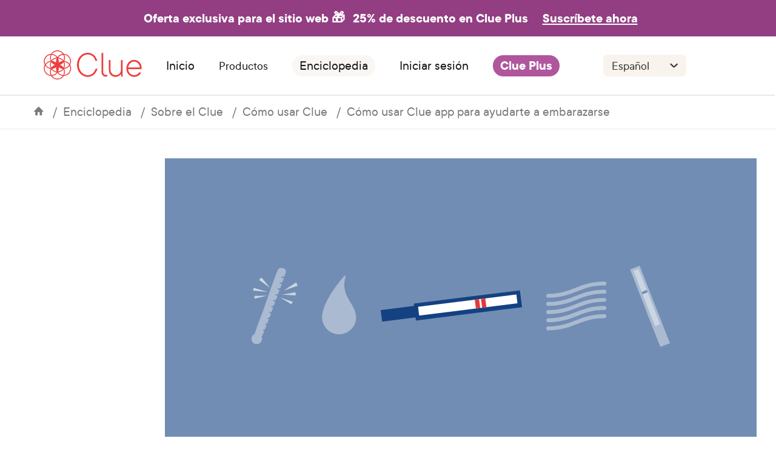

--- FILE ---
content_type: text/html
request_url: https://helloclue.com/es/articulos/sobre-clue/como-usar-clue-app-para-ayudarte-a-quedar-embarazada
body_size: 85104
content:
<!DOCTYPE html><html><head><meta charSet="utf-8"/><meta http-equiv="x-ua-compatible" content="ie=edge"/><meta name="viewport" content="width=device-width, initial-scale=1, shrink-to-fit=no"/><meta name="p:domain_verify" content="7bb2d7dc04d39fc518cb18ec1ae473ec"/><meta name="apple-itunes-app" content="app-id=657189652, app-argument=clue://cycle?adj_t=9k46tu&amp;adjust_campaign=smart-banner"/><link rel="preconnect" href="https://www.google-analytics.com"/><link rel="preconnect" href="http://images.ctfassets.net"/><link rel="preconnect" href="https://images.ctfassets.net"/><link rel="dns-prefetch" href="http://images.ctfassets.net"/><link rel="dns-prefetch" href="https://images.ctfassets.net"/><script>
            (function(h,o,u,n,d) {
              h=h[d]=h[d]||{q:[],onReady:function(c){h.q.push(c)}}
              d=o.createElement(u);d.async=1;d.src=n
              n=o.getElementsByTagName(u)[0];n.parentNode.insertBefore(d,n)
            })(window,document,'script','https://www.datadoghq-browser-agent.com/eu1/v4/datadog-rum.js','DD_RUM')
            window.DD_RUM.onReady(function() {
              window.DD_RUM.init({
                clientToken: 'pub61717e1aba947aa31215063b92418141',
                applicationId: '08f2b550-8ce4-4587-9e2e-21a804f89bca',
                site: 'datadoghq.eu',
                service: 'website-(clue)',
                env: 'production',
                // Specify a version number to identify the deployed version of your application in Datadog 
                // version: '1.0.0',
                sessionSampleRate: 20,
                sessionReplaySampleRate: 0,
                trackUserInteractions: true,
                trackResources: true,
                trackLongTasks: true,
                defaultPrivacyLevel: 'mask-user-input',
              });
            })
          </script><script async="" src="https://www.googletagmanager.com/gtag/js?id=UA-34908714-1"></script><script>
            window.dataLayer = window.dataLayer || [];
            function gtag(){dataLayer.push(arguments);}
            gtag('js', new Date());

            // To comply with our privacy policy, we anonymize the IP address. Test 2
            gtag('config', 'UA-34908714-1', { anonymize_ip: true });
          </script><script>
            <!--
            /*
             * Emigre web font kit zzFSn/E+03CzwGp+Kw==
             * 
             * These fonts are not shareware. 
             * Use of these fonts requires the purchase 
             * of a license from Emigre, www.emigre.com  
             * Please contact sales@emigre.com
             *
             * To purchase a license to use this font go to:
             * http://www.emigre.com/
             *
             * © 2025 Emigre, Inc
             */
            -->
          </script><style>.fresnel-container{margin:0;padding:0;}
@media not all and (min-width:0px) and (max-width:479.98px){.fresnel-at-xs{display:none!important;}}
@media not all and (min-width:480px) and (max-width:767.98px){.fresnel-at-mobile{display:none!important;}}
@media not all and (min-width:768px) and (max-width:1199.98px){.fresnel-at-tablet{display:none!important;}}
@media not all and (min-width:1200px){.fresnel-at-desktop{display:none!important;}}
@media not all and (max-width:479.98px){.fresnel-lessThan-mobile{display:none!important;}}
@media not all and (max-width:767.98px){.fresnel-lessThan-tablet{display:none!important;}}
@media not all and (max-width:1199.98px){.fresnel-lessThan-desktop{display:none!important;}}
@media not all and (min-width:480px){.fresnel-greaterThan-xs{display:none!important;}}
@media not all and (min-width:768px){.fresnel-greaterThan-mobile{display:none!important;}}
@media not all and (min-width:1200px){.fresnel-greaterThan-tablet{display:none!important;}}
@media not all and (min-width:0px){.fresnel-greaterThanOrEqual-xs{display:none!important;}}
@media not all and (min-width:480px){.fresnel-greaterThanOrEqual-mobile{display:none!important;}}
@media not all and (min-width:768px){.fresnel-greaterThanOrEqual-tablet{display:none!important;}}
@media not all and (min-width:1200px){.fresnel-greaterThanOrEqual-desktop{display:none!important;}}
@media not all and (min-width:0px) and (max-width:479.98px){.fresnel-between-xs-mobile{display:none!important;}}
@media not all and (min-width:0px) and (max-width:767.98px){.fresnel-between-xs-tablet{display:none!important;}}
@media not all and (min-width:0px) and (max-width:1199.98px){.fresnel-between-xs-desktop{display:none!important;}}
@media not all and (min-width:480px) and (max-width:767.98px){.fresnel-between-mobile-tablet{display:none!important;}}
@media not all and (min-width:480px) and (max-width:1199.98px){.fresnel-between-mobile-desktop{display:none!important;}}
@media not all and (min-width:768px) and (max-width:1199.98px){.fresnel-between-tablet-desktop{display:none!important;}}</style><meta name="generator" content="Gatsby 5.9.1"/><meta name="description" content="Saber más sobre su ciclo menstrual y los indicadores de fertilidad puede ayudar a acelerar el proceso." data-testid="description" data-gatsby-head="true"/><meta name="image" content="https://images.ctfassets.net/juauvlea4rbf/3aytGHpKrcXWxdSZFtDIgf/f1f09469ac1a928af51a8b414b71ee9c/Tracking_for_Pregnancy_fb_2x.png" data-gatsby-head="true"/><meta property="og:title" content="Cómo usar Clue app para ayudarte a embarazarse" data-testid="og:title" data-gatsby-head="true"/><meta property="og:description" content="Saber más sobre su ciclo menstrual y los indicadores de fertilidad puede ayudar a acelerar el proceso." data-testid="og:description" data-gatsby-head="true"/><meta property="og:image" content="https://images.ctfassets.net/juauvlea4rbf/3aytGHpKrcXWxdSZFtDIgf/f1f09469ac1a928af51a8b414b71ee9c/Tracking_for_Pregnancy_fb_2x.png" data-gatsby-head="true"/><meta property="og:image:width" content="1200" data-gatsby-head="true"/><meta property="og:image:height" content="630" data-gatsby-head="true"/><meta property="og:type" content="article" data-gatsby-head="true"/><meta property="og:url" content="https://helloclue.com/es/articulos/sobre-clue/como-usar-clue-app-para-ayudarte-a-quedar-embarazada" data-gatsby-head="true"/><meta name="twitter:card" content="summary_large_image" data-gatsby-head="true"/><meta name="twitter:site" content="@Clue" data-gatsby-head="true"/><meta name="twitter:creator" content="@heystephliao" data-testid="twitterCreator" data-gatsby-head="true"/><meta name="twitter:title" content="Cómo usar Clue app para ayudarte a embarazarse" data-gatsby-head="true"/><meta name="twitter:url" content="https://helloclue.com/es/articulos/sobre-clue/como-usar-clue-app-para-ayudarte-a-quedar-embarazada" data-gatsby-head="true"/><meta name="twitter:description" content="Saber más sobre su ciclo menstrual y los indicadores de fertilidad puede ayudar a acelerar el proceso." data-gatsby-head="true"/><meta name="twitter:image" content="https://images.ctfassets.net/juauvlea4rbf/3aytGHpKrcXWxdSZFtDIgf/f1f09469ac1a928af51a8b414b71ee9c/Tracking_for_Pregnancy_fb_2x.png" data-gatsby-head="true"/><style>.gatsby-image-wrapper{position:relative;overflow:hidden}.gatsby-image-wrapper picture.object-fit-polyfill{position:static!important}.gatsby-image-wrapper img{bottom:0;height:100%;left:0;margin:0;max-width:none;padding:0;position:absolute;right:0;top:0;width:100%;object-fit:cover}.gatsby-image-wrapper [data-main-image]{opacity:0;transform:translateZ(0);transition:opacity .25s linear;will-change:opacity}.gatsby-image-wrapper-constrained{display:inline-block;vertical-align:top}</style><noscript><style>.gatsby-image-wrapper noscript [data-main-image]{opacity:1!important}.gatsby-image-wrapper [data-placeholder-image]{opacity:0!important}</style></noscript><script type="module">const e="undefined"!=typeof HTMLImageElement&&"loading"in HTMLImageElement.prototype;e&&document.body.addEventListener("load",(function(e){const t=e.target;if(void 0===t.dataset.mainImage)return;if(void 0===t.dataset.gatsbyImageSsr)return;let a=null,n=t;for(;null===a&&n;)void 0!==n.parentNode.dataset.gatsbyImageWrapper&&(a=n.parentNode),n=n.parentNode;const o=a.querySelector("[data-placeholder-image]"),r=new Image;r.src=t.currentSrc,r.decode().catch((()=>{})).then((()=>{t.style.opacity=1,o&&(o.style.opacity=0,o.style.transition="opacity 500ms linear")}))}),!0);</script><style data-styled="" data-styled-version="5.3.6">.iQPiao{padding-top:1rem;}/*!sc*/
@media all and (min-width:768px){.iQPiao{padding-top:2rem;}}/*!sc*/
@media all and (min-width:1200px){.iQPiao{padding-top:3rem;}}/*!sc*/
data-styled.g13[id="sc-1957uhj-0"]{content:"iQPiao,"}/*!sc*/
.kcXkeN{background:#faf6f4;display:-webkit-box;display:-webkit-flex;display:-ms-flexbox;display:flex;-webkit-flex-direction:column;-ms-flex-direction:column;flex-direction:column;padding:1.5rem 1.5rem 1.25rem 1.5rem;gap:1.25rem;}/*!sc*/
@media all and (min-width:768px){.kcXkeN{-webkit-flex-direction:row;-ms-flex-direction:row;flex-direction:row;-webkit-aling-items:center;-webkit-box-aling:center;-ms-flex-aling:center;aling-items:center;-webkit-box-pack:center;-webkit-justify-content:center;-ms-flex-pack:center;justify-content:center;padding:2rem;}}/*!sc*/
@media all and (min-width:1200px){.kcXkeN{padding:4rem;}}/*!sc*/
data-styled.g14[id="sc-1957uhj-1"]{content:"kcXkeN,"}/*!sc*/
@media all and (min-width:768px){.ffqVtp{widht:100%;}}/*!sc*/
data-styled.g15[id="sc-1957uhj-2"]{content:"ffqVtp,"}/*!sc*/
.jdSGnX{-webkit-flex:1;-ms-flex:1;flex:1;display:-webkit-box;display:-webkit-flex;display:-ms-flexbox;display:flex;-webkit-flex-direction:column;-ms-flex-direction:column;flex-direction:column;-webkit-box-pack:space-evenly;-webkit-justify-content:space-evenly;-ms-flex-pack:space-evenly;justify-content:space-evenly;-webkit-align-items:center;-webkit-box-align:center;-ms-flex-align:center;align-items:center;}/*!sc*/
@media all and (min-width:768px){.jdSGnX{-webkit-align-items:flex-start;-webkit-box-align:flex-start;-ms-flex-align:flex-start;align-items:flex-start;}}/*!sc*/
data-styled.g16[id="sc-1957uhj-3"]{content:"jdSGnX,"}/*!sc*/
.iixztR{height:1.5rem;width:4.875rem;}/*!sc*/
@media all and (min-width:768px){.iixztR{height:1.813rem;width:6rem;}}/*!sc*/
@media all and (min-width:1200px){.iixztR{height:2.188rem;width:7.5rem;}}/*!sc*/
data-styled.g17[id="sc-1957uhj-4"]{content:"iixztR,"}/*!sc*/
.gkOMPe{margin-bottom:0;padding-top:0.5rem;padding-bottom:0.5rem;}/*!sc*/
@media (min-width:1200px){.gkOMPe{margin:0;padding:0;}}/*!sc*/
data-styled.g18[id="sc-1957uhj-5"]{content:"gkOMPe,"}/*!sc*/
.dzxexj{width:100%;display:-webkit-box;display:-webkit-flex;display:-ms-flexbox;display:flex;-webkit-flex-direction:column;-ms-flex-direction:column;flex-direction:column;-webkit-align-items:center;-webkit-box-align:center;-ms-flex-align:center;align-items:center;-webkit-box-pack:center;-webkit-justify-content:center;-ms-flex-pack:center;justify-content:center;}/*!sc*/
data-styled.g19[id="sc-1957uhj-6"]{content:"dzxexj,"}/*!sc*/
.kAbaRh{width:100%;padding:0 3.5rem;}/*!sc*/
@media all and (min-width:768px){.kAbaRh{padding:1rem;}}/*!sc*/
@media all and (min-width:1200px){.kAbaRh{display:-webkit-inline-box;display:-webkit-inline-flex;display:-ms-inline-flexbox;display:inline-flex;-webkit-box-pack:space-evenly;-webkit-justify-content:space-evenly;-ms-flex-pack:space-evenly;justify-content:space-evenly;padding:1rem 0;}}/*!sc*/
data-styled.g20[id="sc-1957uhj-7"]{content:"kAbaRh,"}/*!sc*/
.laWsqa{border-bottom:solid 1px #b2b0ae;border-radius:0.125rem;padding:0.563rem 0;}/*!sc*/
@media all and (min-width:768px){.laWsqa{padding:0.625rem 0;}}/*!sc*/
@media all and (min-width:1200px){.laWsqa{padding:0;border-bottom:0;}}/*!sc*/
data-styled.g21[id="sc-1957uhj-8"]{content:"laWsqa,"}/*!sc*/
.ehdWPN{width:100%;display:-webkit-box;display:-webkit-flex;display:-ms-flexbox;display:flex;-webkit-flex-direction:column;-ms-flex-direction:column;flex-direction:column;-webkit-box-pack:center;-webkit-justify-content:center;-ms-flex-pack:center;justify-content:center;-webkit-align-items:center;-webkit-box-align:center;-ms-flex-align:center;align-items:center;padding:0.5rem 0 0 0;gap:0.375rem;}/*!sc*/
@media all and (min-width:768px){.ehdWPN{-webkit-box-pack:start;-webkit-justify-content:flex-start;-ms-flex-pack:start;justify-content:flex-start;-webkit-align-items:start;-webkit-box-align:start;-ms-flex-align:start;align-items:start;}}/*!sc*/
@media all and (min-width:1200px){.ehdWPN{-webkit-box-pack:end;-webkit-justify-content:flex-end;-ms-flex-pack:end;justify-content:flex-end;}}/*!sc*/
data-styled.g22[id="sc-1957uhj-9"]{content:"ehdWPN,"}/*!sc*/
.ljNcWm{display:none;}/*!sc*/
@media all and (min-width:768px){.ljNcWm{display:-webkit-box;display:-webkit-flex;display:-ms-flexbox;display:flex;-webkit-flex-direction:row;-ms-flex-direction:row;flex-direction:row;-webkit-align-items:center;-webkit-box-align:center;-ms-flex-align:center;align-items:center;-webkit-box-pack:center;-webkit-justify-content:center;-ms-flex-pack:center;justify-content:center;gap:0.75rem;min-width:12.5rem;}}/*!sc*/
data-styled.g23[id="sc-1957uhj-10"]{content:"ljNcWm,"}/*!sc*/
.cYuLIh{-webkit-flex:1;-ms-flex:1;flex:1;}/*!sc*/
data-styled.g24[id="sc-1957uhj-11"]{content:"cYuLIh,"}/*!sc*/
.iriYaT{font-family:"TT Commons",-apple-system,BlinkMacSystemFont,"Segoe UI",Roboto,Helvetica,Arial,sans-serif;color:#161616;font-size:1.125rem;margin-top:0;margin-bottom:0.75rem;line-height:1.3;}/*!sc*/
@media all and (min-width:768px){.iriYaT{font-size:1.25rem;}}/*!sc*/
@media all and (min-width:1200px){.iriYaT{font-size:1.375rem;}}/*!sc*/
@media all and (min-width:768px){.iriYaT{font-size:0.75rem;line-height:0.875rem;}}/*!sc*/
@media all and (min-width:1200px){.iriYaT{font-size:1rem;line-height:1.125rem;}}/*!sc*/
data-styled.g25[id="sc-1957uhj-12"]{content:"iriYaT,"}/*!sc*/
.gEJTMb{display:-webkit-box;display:-webkit-flex;display:-ms-flexbox;display:flex;-webkit-flex-direction:column;-ms-flex-direction:column;flex-direction:column;}/*!sc*/
@media all and (min-width:768px){.gEJTMb{-webkit-box-pack:start;-webkit-justify-content:start;-ms-flex-pack:start;justify-content:start;gap:0.75rem;padding:1rem 0;}}/*!sc*/
@media all and (min-width:1200px){.gEJTMb{gap:1rem;}}/*!sc*/
data-styled.g26[id="sc-1957uhj-13"]{content:"gEJTMb,"}/*!sc*/
.gnMbJF{display:-webkit-box;display:-webkit-flex;display:-ms-flexbox;display:flex;-webkit-flex-direction:column;-ms-flex-direction:column;flex-direction:column;-webkit-align-items:center;-webkit-box-align:center;-ms-flex-align:center;align-items:center;-webkit-box-pack:center;-webkit-justify-content:center;-ms-flex-pack:center;justify-content:center;gap:0.75rem;}/*!sc*/
@media all and (min-width:768px){.gnMbJF{-webkit-align-items:start;-webkit-box-align:start;-ms-flex-align:start;align-items:start;-webkit-box-pack:start;-webkit-justify-content:start;-ms-flex-pack:start;justify-content:start;}}/*!sc*/
data-styled.g27[id="sc-1957uhj-14"]{content:"gnMbJF,"}/*!sc*/
.gnnoBC{grid-area:socialicons;display:-webkit-box;display:-webkit-flex;display:-ms-flexbox;display:flex;-webkit-flex-direction:column;-ms-flex-direction:column;flex-direction:column;}/*!sc*/
@media all and (min-width:768px){.gnnoBC{-webkit-align-items:flex-start;-webkit-box-align:flex-start;-ms-flex-align:flex-start;align-items:flex-start;-webkit-box-pack:start;-webkit-justify-content:flex-start;-ms-flex-pack:start;justify-content:flex-start;margin-bottom:0;}}/*!sc*/
data-styled.g30[id="sc-1957uhj-17"]{content:"gnnoBC,"}/*!sc*/
.gWCzWQ{padding:0;font-family:"TT Commons",-apple-system,BlinkMacSystemFont,"Segoe UI",Roboto,Helvetica,Arial,sans-serif;font-size:0.875rem;font-weight:600;color:#353431;}/*!sc*/
@media all and (min-width:1200px){.gWCzWQ{font-size:1rem;}}/*!sc*/
data-styled.g31[id="sc-1957uhj-18"]{content:"gWCzWQ,"}/*!sc*/
.bmMPzd{-webkit-appearance:none;-moz-appearance:none;appearance:none;background:none;border:none;font-family:inherit;font-size:inherit;padding:0;display:inline-block;padding:0.938rem 1.25rem;border-radius:100px;font-family:"TT Commons",-apple-system,BlinkMacSystemFont,"Segoe UI",Roboto,Helvetica,Arial,sans-serif;font-size:1.125rem;-webkit-text-decoration:none;text-decoration:none;text-align:center;white-space:nowrap;font-weight:600;color:white;background:#b0569d;-webkit-text-decoration:none;text-decoration:none;font-size:0.75rem;line-height:0.875rem;padding:0.5rem 0.75rem;}/*!sc*/
@media all and (min-width:720px){.bmMPzd{font-size:1.25rem;}}/*!sc*/
@media all and (min-width:768px){.bmMPzd{margin-bottom:0.6rem;width:100%;font-size:0.875rem;line-height:1rem;}}/*!sc*/
@media all and (min-width:1200px){.bmMPzd{font-size:1rem;line-height:1.125rem;width:75%;}}/*!sc*/
data-styled.g32[id="sc-1957uhj-19"]{content:"bmMPzd,"}/*!sc*/
.eBLQhc{font-size:0.75rem text-align:center;margin-bottom:1.5rem;text-align:center;}/*!sc*/
@media all and (min-width:768px){.eBLQhc{text-aling:left;padding:0.5rem;text-align:left;margin:0;}}/*!sc*/
.eBLQhc p,.eBLQhc span{color:white;font-size:0.75rem;line-height:0.875rem;}/*!sc*/
data-styled.g34[id="sc-1957uhj-21"]{content:"eBLQhc,"}/*!sc*/
.fYdRBd{padding-right:0.5rem;color:white;}/*!sc*/
data-styled.g35[id="sc-1957uhj-22"]{content:"fYdRBd,"}/*!sc*/
.bcoQms{-webkit-flex:1;-ms-flex:1;flex:1;display:-webkit-box;display:-webkit-flex;display:-ms-flexbox;display:flex;-webkit-flex-direction:column-reverse;-ms-flex-direction:column-reverse;flex-direction:column-reverse;-webkit-align-items:center;-webkit-box-align:center;-ms-flex-align:center;align-items:center;-webkit-box-pack:justify;-webkit-justify-content:space-between;-ms-flex-pack:justify;justify-content:space-between;gap:0.5rem;}/*!sc*/
@media all and (min-width:768px){.bcoQms{-webkit-flex-direction:row;-ms-flex-direction:row;flex-direction:row;}}/*!sc*/
data-styled.g36[id="sc-1957uhj-23"]{content:"bcoQms,"}/*!sc*/
.hERoxb{display:-webkit-box;display:-webkit-flex;display:-ms-flexbox;display:flex;-webkit-flex-direction:column;-ms-flex-direction:column;flex-direction:column;-webkit-align-items:center;-webkit-box-align:center;-ms-flex-align:center;align-items:center;-webkit-box-pack:start;-webkit-justify-content:flex-start;-ms-flex-pack:start;justify-content:flex-start;}/*!sc*/
@media all and (min-width:768px){.hERoxb{-webkit-flex-direction:row;-ms-flex-direction:row;flex-direction:row;-webkit-align-items:center;-webkit-box-align:center;-ms-flex-align:center;align-items:center;-webkit-box-pack:start;-webkit-justify-content:flex-start;-ms-flex-pack:start;justify-content:flex-start;}}/*!sc*/
data-styled.g37[id="sc-1957uhj-24"]{content:"hERoxb,"}/*!sc*/
.cCjXNF{width:100%;display:-webkit-box;display:-webkit-flex;display:-ms-flexbox;display:flex;-webkit-flex-direction:column;-ms-flex-direction:column;flex-direction:column;-webkit-align-items:center;-webkit-box-align:center;-ms-flex-align:center;align-items:center;-webkit-box-pack:center;-webkit-justify-content:center;-ms-flex-pack:center;justify-content:center;background:#565452;gap:1rem;padding:1.5rem 1rem;}/*!sc*/
@media all and (min-width:768px){.cCjXNF{-webkit-flex-direction:row;-ms-flex-direction:row;flex-direction:row;padding:1.5rem 2.5rem;height:5rem;gap:1.5rem;}}/*!sc*/
@media all and (min-width:1200px){.cCjXNF{padding:1.625rem 4rem;}}/*!sc*/
data-styled.g38[id="sc-1957uhj-25"]{content:"cCjXNF,"}/*!sc*/
.crOQrW{display:-webkit-box;display:-webkit-flex;display:-ms-flexbox;display:flex;margin:0 0 1.5rem 0;padding:0;list-style:none;}/*!sc*/
.sc-1957uhj-9 .sc-1mt7qum-0{margin:0 0 0.875rem 0;}/*!sc*/
@media all and (min-width:768px){.sc-1957uhj-9 .sc-1mt7qum-0{margin:0 0 0.375rem 0;}}/*!sc*/
.crOQrW li{margin-right:0.625rem;}/*!sc*/
.crOQrW img{max-height:40px;min-height:30px;}/*!sc*/
@media all and (min-width:768px){.crOQrW img{width:90px;}}/*!sc*/
@media all and (min-width:1200px){.crOQrW img{width:auto;}}/*!sc*/
.sc-1957uhj-9 .sc-1mt7qum-0 img{height:30px;}/*!sc*/
@media all and (min-width:768px){.sc-1957uhj-9 .sc-1mt7qum-0 img{height:inherit;}}/*!sc*/
@media all and (min-width:768px){}/*!sc*/
@media all and (min-width:1200px){.crOQrW{-webkit-flex-direction:row;-ms-flex-direction:row;flex-direction:row;}}/*!sc*/
data-styled.g58[id="sc-1mt7qum-0"]{content:"crOQrW,"}/*!sc*/
.EJlwK{display:-webkit-box;display:-webkit-flex;display:-ms-flexbox;display:flex;-webkit-box-pack:center;-webkit-justify-content:center;-ms-flex-pack:center;justify-content:center;margin:0.5em 0 1.5rem 0;padding:0;list-style:none;}/*!sc*/
.sc-17t24h4-2 .sc-1mt7qum-1{margin:0 0.75rem 0.75rem 0;}/*!sc*/
@media all and (min-width:768px){.sc-17t24h4-2 .sc-1mt7qum-1{margin:0 1rem 1rem 0;}}/*!sc*/
@media all and (min-width:1200px){.sc-17t24h4-2 .sc-1mt7qum-1{margin:0 1.25rem 1.25rem 0;}}/*!sc*/
.EJlwK li{margin-right:0.625rem;}/*!sc*/
.EJlwK img{max-height:30px;width:auto;}/*!sc*/
@media all and (min-width:1200px){.EJlwK img{width:auto;}}/*!sc*/
@media all and (min-width:768px){.EJlwK img{max-height:30px;width:auto;}@media all and (min-width:1200px){.EJlwK img{width:auto;}}}/*!sc*/
@media all and (min-width:1200px){.EJlwK img{max-height:40px;width:auto;}@media all and (min-width:1200px){.EJlwK img{width:auto;}}.sc-1957uhj-9 .sc-1mt7qum-1{margin:0;}}/*!sc*/
data-styled.g59[id="sc-1mt7qum-1"]{content:"EJlwK,"}/*!sc*/
.OSjzL{padding:0.875rem;width:100%;color:#353431;font-family:"TT Commons",-apple-system,BlinkMacSystemFont,"Segoe UI",Roboto,Helvetica,Arial,sans-serif;font-size:1.25rem;-moz-osx-font-smoothing:grayscale;-webkit-font-smoothing:antialiased;-webkit-appearance:none;-moz-appearance:none;appearance:none;background:#faf6f4;border:none;border-bottom:1px solid #cfcfcf;box-sizing:border-box;background-color:#f8f4ed;background-image:url([data-uri]);background-position:right 0.625rem center;background-repeat:no-repeat;background-size:1.3rem;padding-right:2.5rem;border-radius:0.5rem;font-size:1.125rem;line-height:1.375rem;border-bottom:none;padding-bottom:0.375rem;padding-top:0.375rem;}/*!sc*/
.OSjzL:focus{border-bottom-color:#161616;}/*!sc*/
@media all and (min-width:768px){.OSjzL{width:8.063rem;}}/*!sc*/
@media all and (min-width:1200px){.OSjzL{width:8.563rem;font-size:1.25rem;line-height:1.5rem;}}/*!sc*/
data-styled.g60[id="sc-14fzdjk-0"]{content:"OSjzL,"}/*!sc*/
.bPiJrO{display:-webkit-box;display:-webkit-flex;display:-ms-flexbox;display:flex;-webkit-box-pack:center;-webkit-justify-content:center;-ms-flex-pack:center;justify-content:center;-webkit-align-items:center;-webkit-box-align:center;-ms-flex-align:center;align-items:center;height:100%;width:100%;}/*!sc*/
.bPiJrO svg * path{fill:#565452;-webkit-transition:fill 0.35s;transition:fill 0.35s;}/*!sc*/
.bAiA-dw{display:-webkit-box;display:-webkit-flex;display:-ms-flexbox;display:flex;-webkit-box-pack:center;-webkit-justify-content:center;-ms-flex-pack:center;justify-content:center;-webkit-align-items:flex-end;-webkit-box-align:flex-end;-ms-flex-align:flex-end;align-items:flex-end;height:100%;width:100%;}/*!sc*/
.bAiA-dw svg * path{fill:#565452;-webkit-transition:fill 0.35s;transition:fill 0.35s;}/*!sc*/
data-styled.g61[id="sc-tl5tuo-0"]{content:"bPiJrO,bAiA-dw,"}/*!sc*/
.fWrGJF{display:-webkit-box;display:-webkit-flex;display:-ms-flexbox;display:flex;-webkit-box-pack:justify;-webkit-justify-content:space-between;-ms-flex-pack:justify;justify-content:space-between;gap:0.5rem;}/*!sc*/
@media all and (min-width:768px){.fWrGJF{-webkit-align-items:center;-webkit-box-align:center;-ms-flex-align:center;align-items:center;-webkit-flex-wrap:wrap;-ms-flex-wrap:wrap;flex-wrap:wrap;}}/*!sc*/
data-styled.g62[id="sc-17bri0w-0"]{content:"fWrGJF,"}/*!sc*/
.jpkYEj{background-color:white;border-radius:100%;width:2rem;height:2rem;}/*!sc*/
data-styled.g63[id="sc-17bri0w-1"]{content:"jpkYEj,"}/*!sc*/
.gCaQDZ{display:-webkit-box;display:-webkit-flex;display:-ms-flexbox;display:flex;-webkit-flex-direction:column;-ms-flex-direction:column;flex-direction:column;-webkit-align-items:center;-webkit-box-align:center;-ms-flex-align:center;align-items:center;-webkit-box-pack:start;-webkit-justify-content:start;-ms-flex-pack:start;justify-content:start;}/*!sc*/
data-styled.g64[id="sc-j1icqa-0"]{content:"gCaQDZ,"}/*!sc*/
.fzhLsf{width:100%;display:-webkit-box;display:-webkit-flex;display:-ms-flexbox;display:flex;-webkit-flex-direction:row;-ms-flex-direction:row;flex-direction:row;-webkit-box-pack:justify;-webkit-justify-content:space-between;-ms-flex-pack:justify;justify-content:space-between;-webkit-align-items:center;-webkit-box-align:center;-ms-flex-align:center;align-items:center;}/*!sc*/
@media all and (min-width:768px){}/*!sc*/
@media all and (min-width:1200px){.fzhLsf{display:block;text-align:left;margin-bottom:0.375rem;}}/*!sc*/
data-styled.g65[id="sc-j1icqa-1"]{content:"fzhLsf,"}/*!sc*/
.kpncvI{font-family:"TT Commons",-apple-system,BlinkMacSystemFont,"Segoe UI",Roboto,Helvetica,Arial,sans-serif;color:#161616;font-size:1.125rem;margin-top:0;margin-bottom:0.75rem;line-height:1.3;color:#353431;font-weight:600;margin:0;font-size:0.875rem;line-height:1.125rem;}/*!sc*/
@media all and (min-width:768px){.kpncvI{font-size:1.25rem;}}/*!sc*/
@media all and (min-width:1200px){.kpncvI{font-size:1.375rem;}}/*!sc*/
@media all and (min-width:768px){.kpncvI{font-size:0.875rem;line-height:1rem;}}/*!sc*/
@media all and (min-width:1200px){.kpncvI{font-size:1rem;line-height:1.125rem;}}/*!sc*/
data-styled.g66[id="sc-j1icqa-2"]{content:"kpncvI,"}/*!sc*/
.fpnBRK{-webkit-transition:-webkit-transform 0.35s;-webkit-transition:transform 0.35s;transition:transform 0.35s;width:30px;display:-webkit-box;display:-webkit-flex;display:-ms-flexbox;display:flex;-webkit-flex-direction:row;-ms-flex-direction:row;flex-direction:row;-webkit-align-items:flex-end;-webkit-box-align:flex-end;-ms-flex-align:flex-end;align-items:flex-end;-webkit-box-pack:center;-webkit-justify-content:center;-ms-flex-pack:center;justify-content:center;}/*!sc*/
@media all and (min-width:1200px){.fpnBRK{display:none;}}/*!sc*/
data-styled.g67[id="sc-j1icqa-3"]{content:"fpnBRK,"}/*!sc*/
.bRPkkz{margin-right:1rem;}/*!sc*/
@media all and (min-width:1200px){.bRPkkz{display:none;}}/*!sc*/
data-styled.g68[id="sc-j1icqa-4"]{content:"bRPkkz,"}/*!sc*/
.kAtUOk{width:100%;display:none;}/*!sc*/
@media all and (min-width:762px){}/*!sc*/
@media all and (min-width:1200px){.kAtUOk{display:block;font-size:1rem;line-height:1.125rem;}}/*!sc*/
data-styled.g69[id="sc-j1icqa-5"]{content:"kAtUOk,"}/*!sc*/
.kdQVwf{font-size:0.875rem;line-height:1.125rem;-webkit-text-decoration:none;text-decoration:none;}/*!sc*/
@media all and (min-width:1200px){.kdQVwf{font-size:1rem;line-height:1.125rem;}}/*!sc*/
data-styled.g70[id="sc-j1icqa-6"]{content:"kdQVwf,"}/*!sc*/
.jGrngn{display:block;padding:0.125rem 0;}/*!sc*/
@media all and (min-width:1200px){.jGrngn{font-size:1rem;line-height:1.125rem;}}/*!sc*/
data-styled.g71[id="sc-j1icqa-7"]{content:"jGrngn,"}/*!sc*/
.jFzZjF{font-size:0.875rem;line-height:1.125rem;-webkit-text-decoration:none;text-decoration:none;}/*!sc*/
@media all and (min-width:1200px){.jFzZjF{font-size:1rem;line-height:1.125rem;}}/*!sc*/
data-styled.g72[id="sc-j1icqa-8"]{content:"jFzZjF,"}/*!sc*/
.chrLMC{display:-webkit-box;display:-webkit-flex;display:-ms-flexbox;display:flex;-webkit-flex-direction:column;-ms-flex-direction:column;flex-direction:column;}/*!sc*/
data-styled.g73[id="sc-1193gmu-0"]{content:"chrLMC,"}/*!sc*/
.gIhzPq{background-image:url([data-uri]);background-position:center;background-repeat:no-repeat;background-size:fit;border-radius:100%;width:36px;height:36px;background-color:white;}/*!sc*/
data-styled.g75[id="sc-1193gmu-2"]{content:"gIhzPq,"}/*!sc*/
.eSCscU{-webkit-appearance:none;-moz-appearance:none;appearance:none;background:transparent;border:none;border-radius:0;font-family:inherit;font-size:1.25rem;padding:0;font-size:0.75rem;line-height:0.875rem;}/*!sc*/
@media all and (min-width:768px){.eSCscU{font-size:0.875rem;line-height:1rem;}}/*!sc*/
@media all and (min-width:1200px){.eSCscU{font-size:1rem;line-height:1.125rem;}}/*!sc*/
.eSCscU:focus{outline:none;}/*!sc*/
data-styled.g77[id="sc-1193gmu-4"]{content:"eSCscU,"}/*!sc*/
.kcRxwX{background:#ffffff;border-radius:0.75rem;font-size:0.875rem;line-height:1rem;}/*!sc*/
@media all and (min-width:1200px){.kcRxwX{font-size:1.375rem;width:26rem;height:3.5rem;border-radius:0.75rem;}}/*!sc*/
data-styled.g78[id="sc-1193gmu-5"]{content:"kcRxwX,"}/*!sc*/
.cyppIh{-webkit-box-flex:1;-webkit-flex-grow:1;-ms-flex-positive:1;flex-grow:1;font-size:0.75rem;line-height:0.875rem;min-width:0;}/*!sc*/
data-styled.g80[id="sc-1193gmu-7"]{content:"cyppIh,"}/*!sc*/
.epUGAe{width:100%;}/*!sc*/
.epUGAe input[type='email']{width:100%;font-size:0.8rem;line-height:0.9rem;background:#ffffff;}/*!sc*/
@media all and (min-width:1200px){.epUGAe input[type='email']{font-size:1rem;line-height:1.125rem;width:26rem;height:3.5rem;border-radius:0.75rem;}}/*!sc*/
.epUGAe input[type='submit']{border:none;}/*!sc*/
.epUGAe .newsletter-subscribe-form__email-and-submit{display:-webkit-box;display:-webkit-flex;display:-ms-flexbox;display:flex;-webkit-align-items:center;-webkit-box-align:center;-ms-flex-align:center;align-items:center;-webkit-box-pack:justify;-webkit-justify-content:space-between;-ms-flex-pack:justify;justify-content:space-between;padding:0.625rem;}/*!sc*/
.epUGAe .newsletter-subscribe-form__email-and-submit div{width:calc(100% - 44px);}/*!sc*/
@media all and (min-width:1200px){.epUGAe .newsletter-subscribe-form__email-and-submit div{width:calc(100% - 50px);}}/*!sc*/
data-styled.g83[id="sc-9x5gmg-0"]{content:"epUGAe,"}/*!sc*/
.buorg.buorg{background-color:#c1e0e7;background-image:none;border:none;box-shadow:none;color:#00819b;font-family:MrsEaves,Georgia,Times,serif;text-align:center;}/*!sc*/
.buorg.buorg div{font-size:1.25rem;line-height:1.5rem;padding:1rem 2.75rem 1rem 1rem;}/*!sc*/
#buorgig.browser-update__close{position:absolute;top:1.375rem;right:1rem;height:1rem;font-size:1rem;font-weight:bold;line-height:1rem;}/*!sc*/
#buorgig.browser-update__close,#buorgul#buorgul{background-color:transparent;box-shadow:none;color:#00819b;padding:0;}/*!sc*/
#buorgul{-webkit-text-decoration:underline;text-decoration:underline;}/*!sc*/
data-styled.g87[id="sc-global-jUAweg1"]{content:"sc-global-jUAweg1,"}/*!sc*/
.grid{display:-webkit-box;display:-webkit-flex;display:-ms-flexbox;display:flex;-webkit-flex-wrap:wrap;-ms-flex-wrap:wrap;flex-wrap:wrap;}/*!sc*/
.grid__item{padding-bottom:1rem;width:100%;}/*!sc*/
.grid__item--spacer{display:none;}/*!sc*/
@media only screen and (min-width:768px){.grid{margin:0 -0.5rem;}.grid__item{padding-left:0.5rem;padding-right:0.5rem;}.grid__item--1of2{width:50%;}.grid__item--1of3{width:33.33%;}.grid__item--spacer{display:initial;}}/*!sc*/
[class^="col-"],[class*=" col-"]{padding-left:0.5rem;padding-right:0.5rem;width:100%;}/*!sc*/
.col-1{width:8.33%;}/*!sc*/
.col-2{width:16.67%;}/*!sc*/
.col-3{width:25%;}/*!sc*/
.col-4{width:33.33%;}/*!sc*/
.col-5{width:41.67%;}/*!sc*/
.col-6{width:50%;}/*!sc*/
.col-7{width:58.33%;}/*!sc*/
.col-8{width:66.67%;}/*!sc*/
.col-9{width:75%;}/*!sc*/
.col-10{width:83.33%;}/*!sc*/
.col-11{width:91.67%;}/*!sc*/
.col-12{width:100%;}/*!sc*/
@media only screen and (min-width:768px){.col-l-1{width:8.33%;}.col-l-2{width:16.66%;}.col-l-3{width:25%;}.col-l-4{width:33.33%;}.col-l-5{width:41.66%;}.col-l-6{width:50%;}.col-l-7{width:58.33%;}.col-l-8{width:66.66%;}.col-l-9{width:75%;}.col-l-10{width:83.33%;}.col-l-11{width:91.66%;}.col-l-12{width:100%;}}/*!sc*/
@media only screen and (min-width:1280px){.col-xl-1{width:8.33%;}.col-xl-2{width:16.66%;}.col-xl-3{width:25%;}.col-xl-4{width:33.33%;}.col-xl-5{width:41.66%;}.col-xl-6{width:50%;}.col-xl-7{width:58.33%;}.col-xl-8{width:66.66%;}.col-xl-9{width:75%;}.col-xl-10{width:83.33%;}.col-xl-11{width:91.66%;}.col-xl-12{width:100%;}}/*!sc*/
.row{display:-webkit-box;display:-webkit-flex;display:-ms-flexbox;display:flex;-webkit-flex:1;-ms-flex:1;flex:1;-webkit-flex-wrap:wrap;-ms-flex-wrap:wrap;flex-wrap:wrap;margin-left:-0.5rem;margin-right:-0.5rem;}/*!sc*/
.row--l{-webkit-flex-direction:column;-ms-flex-direction:column;flex-direction:column;}/*!sc*/
@media only screen and (min-width:768px){.row--l{-webkit-flex-direction:row;-ms-flex-direction:row;flex-direction:row;}}/*!sc*/
data-styled.g88[id="sc-global-iPTjdJ1"]{content:"sc-global-iPTjdJ1,"}/*!sc*/
@font-face{font-display:fallback;font-family:MrsEaves;font-style:normal;font-weight:400;src:url("/static/mrseavesxlserot-reg-webfont-b60e7956b516eba531a956cc37ff1c2e.woff");}/*!sc*/
@font-face{font-display:fallback;font-family:MrsEaves;font-style:italic;font-weight:400;src:url("/static/mrseavesxlserot-regitalic-webfont-6d9d7db8a837289b2e18dd4ed8c76159.woff");}/*!sc*/
@font-face{font-display:fallback;font-family:MrsEaves;font-style:normal;font-weight:700;src:url("/static/mrseavesxlserot-bold-webfont-50a7740e1c032a98ef2dee401057cbd6.woff");}/*!sc*/
@font-face{font-display:fallback;font-family:MrsEaves;font-style:italic;font-weight:700;src:url("/static/mrseavesxlserot-bolditalic-webfont-6e7757dca308b19c1c262b59e6f8f95d.woff");}/*!sc*/
data-styled.g89[id="sc-global-fbTLwX1"]{content:"sc-global-fbTLwX1,"}/*!sc*/
html,body,div,span,applet,object,iframe,h1,h2,h3,h4,h5,h6,p,blockquote,pre,a,abbr,acronym,address,big,cite,code,del,dfn,em,img,ins,kbd,q,s,samp,small,strike,strong,sub,sup,tt,var,b,u,i,center,dl,dt,dd,ol,ul,li,fieldset,form,label,legend,table,caption,tbody,tfoot,thead,tr,th,td,article,aside,canvas,details,embed,figure,figcaption,footer,header,hgroup,menu,nav,output,ruby,section,summary,time,mark,audio,video{margin:0;padding:0;border:0;font-size:100%;font:inherit;vertical-align:baseline;}/*!sc*/
article,aside,details,figcaption,figure,footer,header,hgroup,menu,nav,section{display:block;}/*!sc*/
body{line-height:1;}/*!sc*/
ol,ul{list-style:none;}/*!sc*/
blockquote,q{quotes:none;}/*!sc*/
blockquote:before,blockquote:after,q:before,q:after{content:'';content:none;}/*!sc*/
table{border-collapse:collapse;border-spacing:0;}/*!sc*/
data-styled.g90[id="sc-global-ixNBBG1"]{content:"sc-global-ixNBBG1,"}/*!sc*/
*,*::before,*::after{box-sizing:inherit;}/*!sc*/
html{box-sizing:border-box;}/*!sc*/
a{color:inherit;}/*!sc*/
body{font-family:"TT Commons",-apple-system,BlinkMacSystemFont,"Segoe UI",Roboto,Helvetica,Arial,sans-serif;-webkit-font-smoothing:antialiased;-moz-osx-font-smoothing:grayscale;}/*!sc*/
data-styled.g91[id="sc-global-fFGvHb1"]{content:"sc-global-fFGvHb1,"}/*!sc*/
@font-face{font-display:fallback;font-family:"TT Commons";font-style:normal;font-weight:400;src:url("/static/TT-Commons-Regular-66db950839e2e25353a75815e5f4e66d.eot");src:url("/static/TT-Commons-Regular-22fcb35b059581c54ce499f64657ab19.woff2") format("woff2"), url(/static/TT-Commons-Regular-8f1caa0687b2b2f74eaaf4ac9bcadd1b.woff) format("woff"), url("/static/TT-Commons-Regular-66db950839e2e25353a75815e5f4e66d.eot") format("embedded-opentype");}/*!sc*/
@font-face{font-display:fallback;font-family:"TT Commons";font-style:italic;font-weight:400;src:url("/static/TT-Commons-RegularItalic-25e691e555a7404087d3c048c9748f15.eot");src:url("/static/TT-Commons-RegularItalic-adead68844c384e69093ef9dffb4d751.woff2") format("woff2"), url(/static/TT-Commons-RegularItalic-7e8dabed3fbd5051310e27e69f16c10a.woff) format("woff"), url("/static/TT-Commons-RegularItalic-25e691e555a7404087d3c048c9748f15.eot") format("embedded-opentype");}/*!sc*/
@font-face{font-display:fallback;font-family:"TT Commons";font-style:normal;font-weight:600;src:url("/static/TT-Commons-Demi-3da674aac891841938ee2974a4af4941.eot");src:url("/static/TT-Commons-Demi-e19b33e768fa54ebfd51550f6231ab88.woff2") format("woff2"), url(/static/TT-Commons-Demi-fd3ff0dd4650083b519d26185673ca73.woff) format("woff"), url("/static/TT-Commons-Demi-3da674aac891841938ee2974a4af4941.eot") format("embedded-opentype");}/*!sc*/
@font-face{font-display:fallback;font-family:"TT Commons";font-style:italic;font-weight:600;src:url("/static/TT-Commons-DemiItalic-7ec793f9cb8cc1fd31354b6ffbccb42f.eot");src:url("/static/TT-Commons-DemiItalic-fccac91e99d3db2c3c51306e33baf573.woff2") format("woff2"), url(/static/TT-Commons-DemiItalic-27d236ddf4a978d712009901ac9b26a7.woff) format("woff"), url("/static/TT-Commons-DemiItalic-7ec793f9cb8cc1fd31354b6ffbccb42f.eot") format("embedded-opentype");}/*!sc*/
@font-face{font-display:fallback;font-family:"TT Commons";font-style:normal;font-weight:700;src:url("/static/TT-Commons-Bold-00f4128af7f0be3e8fe1f955a3396a24.eot");src:url("/static/TT-Commons-Bold-3b96a2abb8a9d5b296b1a3da6af2ddef.woff2") format("woff2"), url(/static/TT-Commons-Bold-cd783c504bea26a4d165081a37cd2cba.woff) format("woff"), url("/static/TT-Commons-Bold-00f4128af7f0be3e8fe1f955a3396a24.eot") format("embedded-opentype");}/*!sc*/
@font-face{font-display:fallback;font-family:"TT Commons";font-style:italic;font-weight:700;src:url("/static/TT-Commons-BoldItalic-366f9c4ed6e4d23360fc790ea18aacd5.eot");src:url("/static/TT-Commons-BoldItalic-9dcdf6de9dba106aee684408a4b44c22.woff2") format("woff2"), url(/static/TT-Commons-BoldItalic-082dadb1cbe3408fa5b4d0df1484c42b.woff) format("woff"), url("/static/TT-Commons-BoldItalic-366f9c4ed6e4d23360fc790ea18aacd5.eot") format("embedded-opentype");}/*!sc*/
data-styled.g92[id="sc-global-eDiTEL1"]{content:"sc-global-eDiTEL1,"}/*!sc*/
.evyeCM{-webkit-appearance:none;-moz-appearance:none;appearance:none;background:none;border:none;font-family:inherit;font-size:inherit;padding:0;display:inline-block;padding:0.938rem 1.25rem;border-radius:100px;background-color:#e63733;font-family:"TT Commons",-apple-system,BlinkMacSystemFont,"Segoe UI",Roboto,Helvetica,Arial,sans-serif;font-size:1.125rem;color:#fff;-webkit-text-decoration:none;text-decoration:none;text-align:center;white-space:nowrap;display:-webkit-inline-box;display:-webkit-inline-flex;display:-ms-inline-flexbox;display:inline-flex;-webkit-align-items:center;-webkit-box-align:center;-ms-flex-align:center;align-items:center;width:100%;-webkit-box-pack:center;-webkit-justify-content:center;-ms-flex-pack:center;justify-content:center;font-weight:700;background-color:#00849E;}/*!sc*/
.evyeCM:hover{background-color:#ba1a15;color:#fff;}/*!sc*/
.evyeCM:disabled{cursor:not-allowed;}/*!sc*/
@media all and (min-width:720px){.evyeCM{font-size:1.25rem;}}/*!sc*/
.evyeCM:hover{background-color:#00849E;}/*!sc*/
.gmwoAU{-webkit-appearance:none;-moz-appearance:none;appearance:none;background:none;border:none;font-family:inherit;font-size:inherit;padding:0;display:inline-block;padding:0.938rem 1.25rem;border-radius:100px;background-color:#e63733;font-family:"TT Commons",-apple-system,BlinkMacSystemFont,"Segoe UI",Roboto,Helvetica,Arial,sans-serif;font-size:1.125rem;color:#fff;-webkit-text-decoration:none;text-decoration:none;text-align:center;white-space:nowrap;display:-webkit-inline-box;display:-webkit-inline-flex;display:-ms-inline-flexbox;display:inline-flex;-webkit-align-items:center;-webkit-box-align:center;-ms-flex-align:center;align-items:center;width:100%;-webkit-box-pack:center;-webkit-justify-content:center;-ms-flex-pack:center;justify-content:center;font-weight:700;background-color:#8B9CCA;}/*!sc*/
.gmwoAU:hover{background-color:#ba1a15;color:#fff;}/*!sc*/
.gmwoAU:disabled{cursor:not-allowed;}/*!sc*/
@media all and (min-width:720px){.gmwoAU{font-size:1.25rem;}}/*!sc*/
.gmwoAU:hover{background-color:#8B9CCA;}/*!sc*/
data-styled.g100[id="sc-p4w4xd-0"]{content:"evyeCM,gmwoAU,"}/*!sc*/
.bTUnah{margin-right:0.25rem;width:17px;}/*!sc*/
data-styled.g101[id="sc-p4w4xd-1"]{content:"bTUnah,"}/*!sc*/
.FbNrw{width:100%;width:4.5rem;height:1.5rem;}/*!sc*/
@media (min-width:768px){.FbNrw{height:2.125rem;width:10.125rem;}}/*!sc*/
@media (min-width:1200px){.FbNrw{height:3rem;width:10.125rem;}}/*!sc*/
data-styled.g102[id="sc-go5kd1-0"]{content:"FbNrw,"}/*!sc*/
.fzLVWw{position:relative;z-index:100;background-color:#ffffff;display:-webkit-box;display:-webkit-flex;display:-ms-flexbox;display:flex;-webkit-box-pack:center;-webkit-justify-content:center;-ms-flex-pack:center;justify-content:center;box-shadow:-2px 2px 0 0 #e9e8e7;height:3.938rem;}/*!sc*/
@media all and (min-width:768px){.fzLVWw{height:5.125rem;}}/*!sc*/
@media all and (min-width:1200px){.fzLVWw{height:6rem;}}/*!sc*/
.fzLVWw .selected{background:#faf6f4 !important;border-radius:3.188rem;}/*!sc*/
data-styled.g103[id="sc-izwvm-0"]{content:"fzLVWw,"}/*!sc*/
.XbBdO{width:100%;max-width:1200px;padding:0 1.5rem;display:-webkit-box;display:-webkit-flex;display:-ms-flexbox;display:flex;-webkit-box-pack:justify;-webkit-justify-content:space-between;-ms-flex-pack:justify;justify-content:space-between;-webkit-align-items:center;-webkit-box-align:center;-ms-flex-align:center;align-items:center;}/*!sc*/
@media all and (min-width:768px){.XbBdO{height:5.125rem;padding:0 2rem;}}/*!sc*/
@media all and (min-width:1200px){.XbBdO{padding:0 2rem;height:6rem;}}/*!sc*/
data-styled.g104[id="sc-izwvm-1"]{content:"XbBdO,"}/*!sc*/
.huTaaK{-webkit-appearance:none;-moz-appearance:none;appearance:none;background:none;border:none;font-family:inherit;font-size:inherit;padding:0;display:inline-block;padding:0.5rem 0;line-height:1;}/*!sc*/
@media all and (min-width:768px){.huTaaK{margin-left:2rem;}}/*!sc*/
data-styled.g106[id="sc-izwvm-3"]{content:"huTaaK,"}/*!sc*/
.iqflob{-webkit-appearance:none;-moz-appearance:none;appearance:none;background:none;border:none;font-family:inherit;font-size:inherit;padding:0;position:fixed;right:1.125rem;top:1.125rem;z-index:1;padding-left:0;padding-right:0;}/*!sc*/
@media (min-width:1235px){.iqflob{display:none;}}/*!sc*/
data-styled.g107[id="sc-izwvm-4"]{content:"iqflob,"}/*!sc*/
.fxAswm{list-style:none;margin:0;padding:5rem 0 0;-webkit-box-shadow:-8px 0 8px rgba(0,0,0,0.5);-moz-box-shadow:-8px 0 8px rgba(0,0,0,0.5);box-shadow:-8px 0 8px rgba(0,0,0,0.5);min-height:100%;width:19.75rem;}/*!sc*/
data-styled.g108[id="sc-izwvm-5"]{content:"fxAswm,"}/*!sc*/
.bVVVY{list-style:none;margin-top:2rem;min-height:100%;width:17.8rem;}/*!sc*/
data-styled.g109[id="sc-izwvm-6"]{content:"bVVVY,"}/*!sc*/
.ovLcl{display:-webkit-box;display:-webkit-flex;display:-ms-flexbox;display:flex;-webkit-align-items:center;-webkit-box-align:center;-ms-flex-align:center;align-items:center;color:#161616;border-bottom:1.5px solid #e9e8e7;border-radius:0.125rem;padding:0.625rem 0;}/*!sc*/
.ovLcl:last-child{border-bottom:none;}/*!sc*/
@media all and (min-width:1200px){.ovLcl{margin-left:2.5rem;border-bottom:0;padding:0;}.ovLcl:hover{border-bottom:1.5px solid #353431;}}/*!sc*/
.cHeCVa{display:-webkit-box;display:-webkit-flex;display:-ms-flexbox;display:flex;-webkit-align-items:center;-webkit-box-align:center;-ms-flex-align:center;align-items:center;color:#161616;border-bottom:1.5px solid #e9e8e7;border-radius:0.125rem;padding:0.625rem 0;background:#faf6f4 !important;border-radius:3.188rem;padding:0.375rem 0.75rem;}/*!sc*/
.cHeCVa:last-child{border-bottom:none;}/*!sc*/
@media all and (min-width:1200px){.cHeCVa{margin-left:2.5rem;border-bottom:0;padding:0;background:#faf6f4 !important;border-radius:3.188rem;padding:0.375rem 0.75rem;}.cHeCVa:hover{border-bottom:0;}}/*!sc*/
data-styled.g110[id="sc-izwvm-7"]{content:"ovLcl,cHeCVa,"}/*!sc*/
.dBonis{padding:0;}/*!sc*/
data-styled.g111[id="sc-izwvm-8"]{content:"dBonis,"}/*!sc*/
.dAlgtN:hover{border-bottom:0;}/*!sc*/
data-styled.g112[id="sc-izwvm-9"]{content:"dAlgtN,"}/*!sc*/
.bJeuhp{background-color:#B0569D;display:block;font-weight:700;color:white !important;padding:0.375rem 0.75rem;border-radius:3.188rem;margin-right:1.5rem;}/*!sc*/
@media all and (min-width:768px){.bJeuhp{margin-right:2rem;}}/*!sc*/
.bJeuhp:hover,.bJeuhp:focus{background-color:#933e82;border-bottom:0;}/*!sc*/
data-styled.g113[id="sc-izwvm-10"]{content:"bJeuhp,"}/*!sc*/
.ePdydO{z-index:150;-webkit-flex:1;-ms-flex:1;flex:1;display:-webkit-box;display:-webkit-flex;display:-ms-flexbox;display:flex;-webkit-flex-direction:row;-ms-flex-direction:row;flex-direction:row;-webkit-align-items:center;-webkit-box-align:center;-ms-flex-align:center;align-items:center;-webkit-box-pack:end;-webkit-justify-content:end;-ms-flex-pack:end;justify-content:end;}/*!sc*/
@media all and (min-width:768px){.ePdydO{display:-webkit-box;display:-webkit-flex;display:-ms-flexbox;display:flex;-webkit-flex-direction:row;-ms-flex-direction:row;flex-direction:row;-webkit-align-items:center;-webkit-box-align:center;-ms-flex-align:center;align-items:center;-webkit-box-pack:end;-webkit-justify-content:end;-ms-flex-pack:end;justify-content:end;}}/*!sc*/
@media all and (min-width:1200px){.ePdydO{margin:2rem 0 2rem 0;}}/*!sc*/
.ePdydO .sc-izwvm-5{display:-webkit-box;display:-webkit-flex;display:-ms-flexbox;display:flex;-webkit-align-items:center;-webkit-box-align:center;-ms-flex-align:center;align-items:center;padding:0;-webkit-box-shadow:none;-moz-box-shadow:none;box-shadow:none;height:auto;width:auto;background:none;}/*!sc*/
.ePdydO a:hover,.ePdydO a:focus{background:none;}/*!sc*/
data-styled.g114[id="sc-izwvm-11"]{content:"ePdydO,"}/*!sc*/
.geITGA{overflow-y:auto;position:fixed;left:0;top:0;height:100%;z-index:1001;width:20.813rem;-webkit-transition:-webkit-transform 0.35s ease;-webkit-transition:transform 0.35s ease;transition:transform 0.35s ease;-webkit-transform:translateX(-100%);-ms-transform:translateX(-100%);transform:translateX(-100%);will-change:transform;background:#fff;}/*!sc*/
data-styled.g115[id="sc-izwvm-12"]{content:"geITGA,"}/*!sc*/
.jxpBdm{padding:1.5rem;}/*!sc*/
data-styled.g116[id="sc-izwvm-13"]{content:"jxpBdm,"}/*!sc*/
.fTwULO{margin-bottom:0;padding-top:0.5rem;padding-bottom:0.5rem;}/*!sc*/
@media (min-width:1235px){.fTwULO{margin:0;padding:0;}}/*!sc*/
data-styled.g117[id="sc-izwvm-14"]{content:"fTwULO,"}/*!sc*/
.flctXb{margin-left:0;margin-right:0;}/*!sc*/
@media all and (min-width:768px){.flctXb{display:block;}}/*!sc*/
@media all and (min-width:1200px){.flctXb{display:-webkit-box;display:-webkit-flex;display:-ms-flexbox;display:flex;-webkit-box-pack:justify;-webkit-justify-content:space-between;-ms-flex-pack:justify;justify-content:space-between;-webkit-align-items:center;-webkit-box-align:center;-ms-flex-align:center;align-items:center;}}/*!sc*/
data-styled.g118[id="sc-izwvm-15"]{content:"flctXb,"}/*!sc*/
.eIzRGf{font-family:"TT Commons",-apple-system,BlinkMacSystemFont,"Segoe UI",Roboto,Helvetica,Arial,sans-serif;color:#161616;font-size:1.125rem;margin-top:0;margin-bottom:0.75rem;line-height:1.3;width:80%;font-size:1.125rem;line-height:1.344rem;margin-bottom:1.5rem;}/*!sc*/
@media all and (min-width:768px){.eIzRGf{font-size:1.25rem;}}/*!sc*/
@media all and (min-width:1200px){.eIzRGf{font-size:1.375rem;}}/*!sc*/
data-styled.g120[id="sc-izwvm-17"]{content:"eIzRGf,"}/*!sc*/
.kCrgWF{position:absolute;width:1px;height:1px;padding:0;margin:-1px;overflow:hidden;-webkit-clip:rect(0,0,0,0);clip:rect(0,0,0,0);border:0;}/*!sc*/
data-styled.g122[id="sc-izwvm-19"]{content:"kCrgWF,"}/*!sc*/
.eBeZuE{display:block;font-family:"TT Commons",-apple-system,BlinkMacSystemFont,"Segoe UI",Roboto,Helvetica,Arial,sans-serif;font-size:1.125rem;line-height:1;color:inherit;-webkit-text-decoration:none;text-decoration:none;font-size:1.125rem;line-height:1.375rem;}/*!sc*/
@media only screen and (min-width:768px){.eBeZuE{font-size:1.125rem;line-height:1.344rem;}}/*!sc*/
@media only screen and (min-width:1200px){.eBeZuE{font-size:1.344rem;line-height:1.494rem;}}/*!sc*/
.eBeZuE:hover,.eBeZuE:focus{-webkit-text-decoration:inherit;text-decoration:inherit;}/*!sc*/
data-styled.g123[id="sc-izwvm-20"]{content:"eBeZuE,"}/*!sc*/
.ljRvGz{-webkit-flex:1;-ms-flex:1;flex:1;display:-webkit-box;display:-webkit-flex;display:-ms-flexbox;display:flex;-webkit-flex-direction:row;-ms-flex-direction:row;flex-direction:row;-webkit-align-items:start;-webkit-box-align:start;-ms-flex-align:start;align-items:start;-webkit-box-pack:start;-webkit-justify-content:start;-ms-flex-pack:start;justify-content:start;}/*!sc*/
data-styled.g125[id="sc-izwvm-22"]{content:"ljRvGz,"}/*!sc*/
.jVTTnR{display:block;top:4.7rem;}/*!sc*/
@media all and (min-width:768px){.jVTTnR{top:3.4rem;}}/*!sc*/
@media only screen and (min-width:1200px){.jVTTnR{display:none;}}/*!sc*/
data-styled.g126[id="sc-izwvm-23"]{content:"jVTTnR,"}/*!sc*/
.la-DOKv{display:none;}/*!sc*/
@media only screen and (min-width:1200px){.la-DOKv{display:block;top:3.7rem;}}/*!sc*/
data-styled.g127[id="sc-izwvm-24"]{content:"la-DOKv,"}/*!sc*/
@media only screen and (min-width:768px){.iOhdA{margin-left:2rem;}}/*!sc*/
data-styled.g128[id="sc-izwvm-25"]{content:"iOhdA,"}/*!sc*/
.fRPDqx{display:none;}/*!sc*/
@media only screen and (min-width:768px){.fRPDqx{display:block;}}/*!sc*/
data-styled.g129[id="sc-izwvm-26"]{content:"fRPDqx,"}/*!sc*/
.hHtzTs{display:block;}/*!sc*/
@media only screen and (min-width:768px){.hHtzTs{display:none;}}/*!sc*/
data-styled.g130[id="sc-izwvm-27"]{content:"hHtzTs,"}/*!sc*/
.LnCrA a{margin-bottom:1rem;}/*!sc*/
padding:0.625rem 1rem .sc-izwvm-28 a:last-child{margin-bottom:0;}/*!sc*/
data-styled.g131[id="sc-izwvm-28"]{content:"LnCrA,"}/*!sc*/
.kQZHnx{display:block;}/*!sc*/
data-styled.g132[id="sc-1vhx679-0"]{content:"kQZHnx,"}/*!sc*/
.jiDsrL{display:-webkit-box;display:-webkit-flex;display:-ms-flexbox;display:flex;-webkit-align-items:center;-webkit-box-align:center;-ms-flex-align:center;align-items:center;-webkit-box-pack:justify;-webkit-justify-content:space-between;-ms-flex-pack:justify;justify-content:space-between;}/*!sc*/
@media all and (min-width:1200px){.jiDsrL{border-bottom:0;}}/*!sc*/
data-styled.g133[id="sc-1vhx679-1"]{content:"jiDsrL,"}/*!sc*/
.bwJVsa{max-height:0;overflow:hidden;-webkit-transition:-webkit-transform 0.5s,opacity 0.5s;-webkit-transition:transform 0.5s,opacity 0.5s;transition:transform 0.5s,opacity 0.5s;opacity:0;}/*!sc*/
@media (min-width:1235px){.bwJVsa{max-height:none;display:none;position:absolute;opacity:1;width:100%;left:0;top:4.8rem;}}/*!sc*/
@media (min-width:1235px){.bwJVsa{display:none;}}/*!sc*/
data-styled.g134[id="sc-1vhx679-2"]{content:"bwJVsa,"}/*!sc*/
.hOMNLB{-webkit-transition:-webkit-transform 0.35s;-webkit-transition:transform 0.35s;transition:transform 0.35s;width:30px;display:-webkit-box;display:-webkit-flex;display:-ms-flexbox;display:flex;-webkit-flex-direction:row;-ms-flex-direction:row;flex-direction:row;-webkit-align-items:flex-end;-webkit-box-align:flex-end;-ms-flex-align:flex-end;align-items:flex-end;-webkit-box-pack:end;-webkit-justify-content:flex-end;-ms-flex-pack:end;justify-content:flex-end;}/*!sc*/
data-styled.g136[id="sc-1vhx679-4"]{content:"hOMNLB,"}/*!sc*/
@media all and (min-width:1200px){.dathli{display:none;}}/*!sc*/
data-styled.g138[id="sc-1vhx679-6"]{content:"dathli,"}/*!sc*/
.cQzyIP{display:-webkit-box;display:-webkit-flex;display:-ms-flexbox;display:flex;-webkit-flex-direction:row;-ms-flex-direction:row;flex-direction:row;-webkit-align-items:center;-webkit-box-align:center;-ms-flex-align:center;align-items:center;-webkit-box-pack:justify;-webkit-justify-content:space-between;-ms-flex-pack:justify;justify-content:space-between;margin:0.5rem 0;}/*!sc*/
.cQzyIP svg path{fill:#FFAF9C;}/*!sc*/
@media (min-width:1235px){.cQzyIP{border-bottom:4px solid #FFAF9C;border-top:none;margin-right:5px;margin-left:5px;padding-left:0;-webkit-box-pack:start;-webkit-justify-content:flex-start;-ms-flex-pack:start;justify-content:flex-start;}.cQzyIP svg path{display:none;}}/*!sc*/
.bQOQiX{display:-webkit-box;display:-webkit-flex;display:-ms-flexbox;display:flex;-webkit-flex-direction:row;-ms-flex-direction:row;flex-direction:row;-webkit-align-items:center;-webkit-box-align:center;-ms-flex-align:center;align-items:center;-webkit-box-pack:justify;-webkit-justify-content:space-between;-ms-flex-pack:justify;justify-content:space-between;margin:0.5rem 0;}/*!sc*/
.bQOQiX svg path{fill:#4bb7a0;}/*!sc*/
@media (min-width:1235px){.bQOQiX{border-bottom:4px solid #4bb7a0;border-top:none;margin-right:5px;margin-left:5px;padding-left:0;-webkit-box-pack:start;-webkit-justify-content:flex-start;-ms-flex-pack:start;justify-content:flex-start;}.bQOQiX svg path{display:none;}}/*!sc*/
.chDRbT{display:-webkit-box;display:-webkit-flex;display:-ms-flexbox;display:flex;-webkit-flex-direction:row;-ms-flex-direction:row;flex-direction:row;-webkit-align-items:center;-webkit-box-align:center;-ms-flex-align:center;align-items:center;-webkit-box-pack:justify;-webkit-justify-content:space-between;-ms-flex-pack:justify;justify-content:space-between;margin:0.5rem 0;}/*!sc*/
.chDRbT svg path{fill:#ffc22d;}/*!sc*/
@media (min-width:1235px){.chDRbT{border-bottom:4px solid #ffc22d;border-top:none;margin-right:5px;margin-left:5px;padding-left:0;-webkit-box-pack:start;-webkit-justify-content:flex-start;-ms-flex-pack:start;justify-content:flex-start;}.chDRbT svg path{display:none;}}/*!sc*/
.icTsnn{display:-webkit-box;display:-webkit-flex;display:-ms-flexbox;display:flex;-webkit-flex-direction:row;-ms-flex-direction:row;flex-direction:row;-webkit-align-items:center;-webkit-box-align:center;-ms-flex-align:center;align-items:center;-webkit-box-pack:justify;-webkit-justify-content:space-between;-ms-flex-pack:justify;justify-content:space-between;margin:0.5rem 0;}/*!sc*/
.icTsnn svg path{fill:#144181;}/*!sc*/
@media (min-width:1235px){.icTsnn{border-bottom:4px solid #144181;border-top:none;margin-right:5px;margin-left:5px;padding-left:0;-webkit-box-pack:start;-webkit-justify-content:flex-start;-ms-flex-pack:start;justify-content:flex-start;}.icTsnn svg path{display:none;}}/*!sc*/
.cFelMP{display:-webkit-box;display:-webkit-flex;display:-ms-flexbox;display:flex;-webkit-flex-direction:row;-ms-flex-direction:row;flex-direction:row;-webkit-align-items:center;-webkit-box-align:center;-ms-flex-align:center;align-items:center;-webkit-box-pack:justify;-webkit-justify-content:space-between;-ms-flex-pack:justify;justify-content:space-between;margin:0.5rem 0;}/*!sc*/
.cFelMP svg path{fill:#99548F;}/*!sc*/
@media (min-width:1235px){.cFelMP{border-bottom:4px solid #99548F;border-top:none;margin-right:5px;margin-left:5px;padding-left:0;-webkit-box-pack:start;-webkit-justify-content:flex-start;-ms-flex-pack:start;justify-content:flex-start;}.cFelMP svg path{display:none;}}/*!sc*/
.iTqeKH{display:-webkit-box;display:-webkit-flex;display:-ms-flexbox;display:flex;-webkit-flex-direction:row;-ms-flex-direction:row;flex-direction:row;-webkit-align-items:center;-webkit-box-align:center;-ms-flex-align:center;align-items:center;-webkit-box-pack:justify;-webkit-justify-content:space-between;-ms-flex-pack:justify;justify-content:space-between;margin:0.5rem 0;}/*!sc*/
.iTqeKH svg path{fill:#FF780C;}/*!sc*/
@media (min-width:1235px){.iTqeKH{border-bottom:4px solid #FF780C;border-top:none;margin-right:5px;margin-left:5px;padding-left:0;-webkit-box-pack:start;-webkit-justify-content:flex-start;-ms-flex-pack:start;justify-content:flex-start;}.iTqeKH svg path{display:none;}}/*!sc*/
.fAjJeX{display:-webkit-box;display:-webkit-flex;display:-ms-flexbox;display:flex;-webkit-flex-direction:row;-ms-flex-direction:row;flex-direction:row;-webkit-align-items:center;-webkit-box-align:center;-ms-flex-align:center;align-items:center;-webkit-box-pack:justify;-webkit-justify-content:space-between;-ms-flex-pack:justify;justify-content:space-between;margin:0.5rem 0;}/*!sc*/
.fAjJeX svg path{fill:#EE3D3D;}/*!sc*/
@media (min-width:1235px){.fAjJeX{border-bottom:4px solid #EE3D3D;border-top:none;margin-right:5px;margin-left:5px;padding-left:0;-webkit-box-pack:start;-webkit-justify-content:flex-start;-ms-flex-pack:start;justify-content:flex-start;}.fAjJeX svg path{display:none;}}/*!sc*/
data-styled.g139[id="sc-1vhx679-7"]{content:"cQzyIP,bQOQiX,chDRbT,icTsnn,cFelMP,iTqeKH,fAjJeX,"}/*!sc*/
.hTFpfG{font-size:0.875rem;line-height:1.125rem;}/*!sc*/
@media all and (min-width:1200px){.hTFpfG{font-size:1.25rem;line-height:1.5rem;}}/*!sc*/
data-styled.g140[id="sc-1vhx679-8"]{content:"hTFpfG,"}/*!sc*/
@media (min-width:1235px){.hAGKqy{font-size:1.2rem !important;font-weight:600;padding-left:0;}.hAGKqy:hover,.hAGKqy:focus{color:#FFAF9C !important;}}/*!sc*/
@media (min-width:1235px){.llUwrd{font-size:1.2rem !important;font-weight:600;padding-left:0;}.llUwrd:hover,.llUwrd:focus{color:#4bb7a0 !important;}}/*!sc*/
@media (min-width:1235px){.doLhsQ{font-size:1.2rem !important;font-weight:600;padding-left:0;}.doLhsQ:hover,.doLhsQ:focus{color:#ffc22d !important;}}/*!sc*/
@media (min-width:1235px){.cKMNKm{font-size:1.2rem !important;font-weight:600;padding-left:0;}.cKMNKm:hover,.cKMNKm:focus{color:#144181 !important;}}/*!sc*/
@media (min-width:1235px){.ijzPcI{font-size:1.2rem !important;font-weight:600;padding-left:0;}.ijzPcI:hover,.ijzPcI:focus{color:#99548F !important;}}/*!sc*/
@media (min-width:1235px){.gyjHjv{font-size:1.2rem !important;font-weight:600;padding-left:0;}.gyjHjv:hover,.gyjHjv:focus{color:#FF780C !important;}}/*!sc*/
@media (min-width:1235px){.deUxXH{font-size:1.2rem !important;font-weight:600;padding-left:0;}.deUxXH:hover,.deUxXH:focus{color:#EE3D3D !important;}}/*!sc*/
data-styled.g141[id="sc-1vhx679-9"]{content:"hAGKqy,llUwrd,doLhsQ,cKMNKm,ijzPcI,gyjHjv,deUxXH,"}/*!sc*/
.eNauoc{display:none;}/*!sc*/
@media (min-width:1235px){.eNauoc{display:block;padding:0.5rem 0;}}/*!sc*/
data-styled.g142[id="sc-1vhx679-10"]{content:"eNauoc,"}/*!sc*/
@media (min-width:1235px){.fJknnt{display:-webkit-box;display:-webkit-flex;display:-ms-flexbox;display:flex;-webkit-flex-direction:column;-ms-flex-direction:column;flex-direction:column;-webkit-box-pack:start;-webkit-justify-content:flex-start;-ms-flex-pack:start;justify-content:flex-start;}}/*!sc*/
.fJknnt:last-child ul{border-bottom:none;}/*!sc*/
data-styled.g143[id="sc-1vhx679-11"]{content:"fJknnt,"}/*!sc*/
@media (min-width:1235px){.eohJUo{list-style-type:none;-webkit-columns:2;-moz-columns:2;-webkit-columns:2 7.188rem;columns:2 7.188rem;max-width:16rem;}}/*!sc*/
@media (min-width:1235px){.ixrjXl{display:-webkit-box;display:-webkit-flex;display:-ms-flexbox;display:flex;-webkit-flex-direction:column;-ms-flex-direction:column;flex-direction:column;max-width:12.5rem;}}/*!sc*/
data-styled.g144[id="sc-1vhx679-12"]{content:"eohJUo,ixrjXl,"}/*!sc*/
.iRsDGK{width:100%;}/*!sc*/
@media all and (min-width:1200px){.iRsDGK{position:relative;}}/*!sc*/
data-styled.g145[id="sc-1v6omb6-0"]{content:"iRsDGK,"}/*!sc*/
.dGghGs{margin:0.625rem 0;display:-webkit-box;display:-webkit-flex;display:-ms-flexbox;display:flex;-webkit-align-items:center;-webkit-box-align:center;-ms-flex-align:center;align-items:center;-webkit-box-pack:justify;-webkit-justify-content:space-between;-ms-flex-pack:justify;justify-content:space-between;}/*!sc*/
@media all and (max-width:1200px){}/*!sc*/
@media all and (min-width:1200px){.dGghGs{margin:0;padding:0;border-bottom:0;}}/*!sc*/
data-styled.g146[id="sc-1v6omb6-1"]{content:"dGghGs,"}/*!sc*/
.kXdMvQ{cursor:pointer;font-size:1.125rem;display:block;font-family:"TT Commons",-apple-system,BlinkMacSystemFont,"Segoe UI",Roboto,Helvetica,Arial,sans-serif;font-size:1.125rem;line-height:1;color:inherit;-webkit-text-decoration:none;text-decoration:none;font-size:1.125rem;line-height:1.375rem;}/*!sc*/
@media only screen and (min-width:768px){.kXdMvQ{font-size:1.125rem;line-height:1.344rem;}}/*!sc*/
@media only screen and (min-width:1200px){.kXdMvQ{font-size:1.344rem;line-height:1.494rem;}}/*!sc*/
.kXdMvQ:hover,.kXdMvQ:focus{-webkit-text-decoration:inherit;text-decoration:inherit;}/*!sc*/
@media all and (min-width:1200px){.kXdMvQ{font-size:1.25rem;}}/*!sc*/
data-styled.g147[id="sc-1v6omb6-2"]{content:"kXdMvQ,"}/*!sc*/
.dOLIWY{display:block;}/*!sc*/
@media only screen and (min-width:1200px){.dOLIWY{display:none;}}/*!sc*/
data-styled.g148[id="sc-1v6omb6-3"]{content:"dOLIWY,"}/*!sc*/
.jbFqmD{display:none;text-align:left;}/*!sc*/
@media all and (min-width:1200px){.jbFqmD{background:#faf6f4;position:absolute;top:3.8rem;left:-3rem;right:-5rem;border-radius:0 0 12px 12px;-webkit-filter:drop-shadow(0px 2px 12px rgba(0,0,0,0.2));filter:drop-shadow(0px 2px 12px rgba(0,0,0,0.2));}}/*!sc*/
data-styled.g149[id="sc-1v6omb6-4"]{content:"jbFqmD,"}/*!sc*/
.bHNdBs{display:block;-webkit-text-decoration:none;text-decoration:none;cursor:pointer;padding:0.75rem 0;font-size:1.125rem;line-height:1.125rem;}/*!sc*/
.bHNdBs:is(:first-child){border-top:1px solid #e9e8e7;margin-top:0.75rem;}/*!sc*/
@media only screen and (min-width:1200px){.bHNdBs{padding:0.75rem 1rem;font-size:1rem;line-height:1.125rem;text-align:left;}.bHNdBs:is(:first-child){border-top:0;margin-top:0;}.bHNdBs:not(:last-child){border-bottom:1px solid #e9e8e7;}}/*!sc*/
data-styled.g150[id="sc-1v6omb6-5"]{content:"bHNdBs,"}/*!sc*/
.fSAhYV{display:block;width:100%;z-index:199;background:#933e82;}/*!sc*/
@media all and (min-width:768px){.fSAhYV{padding:1rem 1rem;}}/*!sc*/
data-styled.g151[id="sc-1t59n3w-0"]{content:"fSAhYV,"}/*!sc*/
.jNhXKe{display:-webkit-box;display:-webkit-flex;display:-ms-flexbox;display:flex;-webkit-flex-direction:column;-ms-flex-direction:column;flex-direction:column;-webkit-box-pack:center;-webkit-justify-content:center;-ms-flex-pack:center;justify-content:center;text-align:center;-webkit-align-items:center;-webkit-box-align:center;-ms-flex-align:center;align-items:center;padding:1rem;}/*!sc*/
@media all and (min-width:768px){.jNhXKe{-webkit-flex-direction:row;-ms-flex-direction:row;flex-direction:row;padding:0;}}/*!sc*/
data-styled.g152[id="sc-1t59n3w-1"]{content:"jNhXKe,"}/*!sc*/
.klpbWC{-webkit-flex:1;-ms-flex:1;flex:1;width:100%;}/*!sc*/
@media all and (min-width:768px){.klpbWC{text-align:center;}}/*!sc*/
@media all and (min-width:1200px){}/*!sc*/
data-styled.g154[id="sc-1t59n3w-3"]{content:"klpbWC,"}/*!sc*/
.eDUSvh{-webkit-text-decoration:none;text-decoration:none;}/*!sc*/
data-styled.g155[id="sc-1t59n3w-4"]{content:"eDUSvh,"}/*!sc*/
.ldnJlg{color:#ffffff;font-size:1.125rem;line-height:1.375rem;}/*!sc*/
@media all and (min-width:768px){.ldnJlg{font-size:1.25rem;line-height:1.375rem;margin-left:0;}}/*!sc*/
@media all and (min-width:1200px){.ldnJlg{font-size:1.375rem;line-height:1.75rem;margin-left:0.5rem;}}/*!sc*/
data-styled.g156[id="sc-1t59n3w-5"]{content:"ldnJlg,"}/*!sc*/
.cbtGBA{font-weight:700;color:white;white-space:normal;cursor:pointer;-webkit-text-decoration:underline;text-decoration:underline;}/*!sc*/
@media all and (min-width:768px){.cbtGBA{margin-left:0.75rem;}}/*!sc*/
@media all and (min-width:1200px){.cbtGBA{margin-left:1.5rem;}}/*!sc*/
data-styled.g157[id="sc-1t59n3w-6"]{content:"cbtGBA,"}/*!sc*/
.cPsXvL{font-weight:700;}/*!sc*/
data-styled.g158[id="sc-1t59n3w-7"]{content:"cPsXvL,"}/*!sc*/
.eEqRTw{display:-webkit-box;display:-webkit-flex;display:-ms-flexbox;display:flex;-webkit-flex-direction:row;-ms-flex-direction:row;flex-direction:row;-webkit-box-pack:center;-webkit-justify-content:center;-ms-flex-pack:center;justify-content:center;-webkit-align-items:center;-webkit-box-align:center;-ms-flex-align:center;align-items:center;}/*!sc*/
data-styled.g159[id="sc-1t59n3w-8"]{content:"eEqRTw,"}/*!sc*/
.fXCKcB{position:-webkit-sticky;position:sticky;top:0;z-index:100;}/*!sc*/
data-styled.g180[id="sc-12mz5uf-0"]{content:"fXCKcB,"}/*!sc*/
.jXGUgD{position:-webkit-sticky;position:sticky;top:3.9rem;z-index:2;background-color:#ffffff;width:100%;padding:1rem 0 1rem 1rem;box-shadow:inset 0px -1px 0px #e9e8e7;}/*!sc*/
@media only screen and (min-width:810px){.jXGUgD{padding:1.188rem 0 1.188rem 1.188rem;margin-bottom:1rem;top:5rem;}}/*!sc*/
@media only screen and (min-width:1200px){.jXGUgD{padding:1.188rem 0 1.188rem 2rem;margin-bottom:1rem;top:5.25rem;}}/*!sc*/
data-styled.g181[id="sc-y0yhhl-0"]{content:"jXGUgD,"}/*!sc*/
.lpnPFK{width:100%;max-width:1200px;}/*!sc*/
@media only screen and (max-width:420px){.lpnPFK{width:320px;}}/*!sc*/
@media only screen and (min-width:1200px){.lpnPFK{margin-left:auto;margin-right:auto;}}/*!sc*/
data-styled.g182[id="sc-y0yhhl-1"]{content:"lpnPFK,"}/*!sc*/
.kOUFLI{display:inline-block;font-size:1rem;line-height:1.125rem;color:#7d7a78;}/*!sc*/
.kOUFLI a{-webkit-text-decoration:none;text-decoration:none;}/*!sc*/
.kOUFLI:not(:first-child)::before{content:'\00a0\00a0\00a0/\00a0\00a0';}/*!sc*/
@media only screen and (max-width:1000px){.kOUFLI:first-child:nth-last-child(5):nth-child(3):after,.kOUFLI:first-child:nth-last-child(5) ~ li:nth-child(3):after{content:' ...  ';}.kOUFLI:first-child:nth-last-child(5):nth-child(3) a,.kOUFLI:first-child:nth-last-child(5) ~ li:nth-child(3) a{position:absolute;overflow:hidden;-webkit-clip:rect(0 0 0 0);clip:rect(0 0 0 0);height:1px;width:1px;margin:-1px;padding:0;border:0;}.kOUFLI:first-child:nth-last-child(5):last-child,.kOUFLI:first-child:nth-last-child(5) ~ li:last-child{position:absolute;overflow:hidden;-webkit-clip:rect(0 0 0 0);clip:rect(0 0 0 0);height:1px;width:1px;margin:-1px;padding:0;border:0;}.kOUFLI:first-child:nth-last-child(5):last-child:before,.kOUFLI:first-child:nth-last-child(5) ~ li:last-child:before{content:' ';}.kOUFLI:first-child:nth-last-child(4):nth-child(2):after,.kOUFLI:first-child:nth-last-child(4) ~ li:nth-child(2):after{content:' ...  ';}.kOUFLI:first-child:nth-last-child(4):nth-child(2) a,.kOUFLI:first-child:nth-last-child(4) ~ li:nth-child(2) a{position:absolute;overflow:hidden;-webkit-clip:rect(0 0 0 0);clip:rect(0 0 0 0);height:1px;width:1px;margin:-1px;padding:0;border:0;}.kOUFLI:first-child:nth-last-child(4):last-child,.kOUFLI:first-child:nth-last-child(4) ~ li:last-child{position:absolute;overflow:hidden;-webkit-clip:rect(0 0 0 0);clip:rect(0 0 0 0);height:1px;width:1px;margin:-1px;padding:0;border:0;}.kOUFLI:first-child:nth-last-child(4):last-child:before,.kOUFLI:first-child:nth-last-child(4) ~ li:last-child:before{content:' ';}}/*!sc*/
@media only screen and (min-width:720px){.kOUFLI{font-size:1.375rem;}}/*!sc*/
data-styled.g183[id="sc-y0yhhl-2"]{content:"kOUFLI,"}/*!sc*/
.gBJQPx{width:0.7rem;}/*!sc*/
@media only screen and (min-width:820px){.gBJQPx{width:1rem;}}/*!sc*/
data-styled.g184[id="sc-y0yhhl-3"]{content:"gBJQPx,"}/*!sc*/
.iMaPQs{color:#757575;}/*!sc*/
data-styled.g185[id="sc-1jpq0a9-0"]{content:"iMaPQs,"}/*!sc*/
.iQfZDF{-webkit-text-decoration:underline;text-decoration:underline;}/*!sc*/
data-styled.g186[id="sc-1jpq0a9-1"]{content:"iQfZDF,"}/*!sc*/
.hFfpai{display:block;}/*!sc*/
@media all and (min-width:1200px){.hFfpai{display:inline-block;}}/*!sc*/
data-styled.g187[id="sc-1jpq0a9-2"]{content:"hFfpai,"}/*!sc*/
.hQFcMp{overflow:hidden;height:100%;}/*!sc*/
data-styled.g188[id="sc-1bqgvi5-0"]{content:"hQFcMp,"}/*!sc*/
.geGVkb.UnifiedImage__img{height:100%;width:auto;margin-left:50%;-webkit-transform:translateX(-50%);-ms-transform:translateX(-50%);transform:translateX(-50%);}/*!sc*/
data-styled.g189[id="sc-1bqgvi5-1"]{content:"geGVkb,"}/*!sc*/
.kHIQG{width:100%;max-width:1400px;margin-left:auto;margin-right:auto;padding:1rem;margin-bottom:2.5rem;text-align:center;}/*!sc*/
@media all and (min-width:720px){.kHIQG{padding:2rem;}}/*!sc*/
@media all and (min-width:1200px){.kHIQG{padding:2rem;}}/*!sc*/
.kHIQG h2{color:#161616;margin-bottom:1rem;font-size:1.375rem;line-height:1.25;}/*!sc*/
@media all and (min-width:768px){.kHIQG h2{font-size:1.5rem;}}/*!sc*/
@media all and (min-width:1200px){.kHIQG h2{font-size:1.625rem;}}/*!sc*/
data-styled.g190[id="sc-1a4dnmv-0"]{content:"kHIQG,"}/*!sc*/
.fZtdUq{-webkit-text-decoration:none;text-decoration:none;}/*!sc*/
data-styled.g191[id="sc-1a4dnmv-1"]{content:"fZtdUq,"}/*!sc*/
.kwEwbN{display:grid;grid-template-columns:5rem auto;grid-column-gap:1.25rem;grid-row-gap:0.625rem;grid-template-rows:5rem auto;width:100%;margin-top:2.5rem;padding:1.25rem;background:#f8f4ed;text-align:left;}/*!sc*/
@media all and (min-width:370px){.kwEwbN{grid-template-columns:6.25rem auto;grid-template-rows:6.25rem auto;}}/*!sc*/
@media all and (min-width:720px){.kwEwbN{grid-template-columns:200px auto;grid-column-gap:1.25rem;grid-row-gap:0.625rem;grid-template-rows:200px auto;margin-top:5rem;margin-left:auto;margin-right:auto;padding:0 1.5rem 1.5rem 1.5rem;max-width:80%;}}/*!sc*/
@media all and (min-width:1200px){.kwEwbN{grid-template-columns:300px auto;grid-column-gap:1.25rem;grid-row-gap:0.625rem;grid-template-rows:300px auto;padding:0 2.5rem 2.5rem 2.5rem;max-width:75%;}}/*!sc*/
data-styled.g192[id="sc-1a4dnmv-2"]{content:"kwEwbN,"}/*!sc*/
.cGwhip{grid-column-start:1;grid-row-start:1;grid-row-end:1;-webkit-transform:translateY(-2.5rem);-ms-transform:translateY(-2.5rem);transform:translateY(-2.5rem);}/*!sc*/
data-styled.g193[id="sc-1a4dnmv-3"]{content:"cGwhip,"}/*!sc*/
.endSgN{display:grid;grid-template-rows:5rem auto;grid-row-gap:0.625rem;grid-column-start:2;grid-row-start:1;grid-row-end:span 2;}/*!sc*/
.endSgN a{grid-row-start:1;grid-row-end:1;-webkit-align-self:end;-ms-flex-item-align:end;align-self:end;}/*!sc*/
.endSgN h3{color:#161616;margin-bottom:1rem;font-size:1.25rem;font-weight:600;line-height:1.25;}/*!sc*/
@media all and (min-width:768px){.endSgN h3{font-size:1.375rem;}}/*!sc*/
@media all and (min-width:1200px){.endSgN h3{font-size:1.5rem;}}/*!sc*/
.endSgN p{font-family:"TT Commons",-apple-system,BlinkMacSystemFont,"Segoe UI",Roboto,Helvetica,Arial,sans-serif;color:#161616;font-size:1.125rem;margin-top:0;margin-bottom:0.75rem;line-height:1.3;font-family:MrsEaves,Georgia,Times,serif;}/*!sc*/
@media all and (min-width:768px){.endSgN p{font-size:1.25rem;}}/*!sc*/
@media all and (min-width:1200px){.endSgN p{font-size:1.375rem;}}/*!sc*/
.endSgN h3,.endSgN p{margin:0;padding:0;}/*!sc*/
@media all and (min-width:370px){.endSgN{grid-template-rows:6.25rem auto;}}/*!sc*/
@media all and (min-width:720px){.endSgN{grid-template-rows:200px auto;grid-row-gap:0.625rem;}.endSgN h3{font-size:2rem;}}/*!sc*/
@media all and (min-width:1200px){.endSgN{grid-template-rows:300px auto;grid-row-gap:0.625rem;}.endSgN h3{font-size:3rem;}}/*!sc*/
data-styled.g194[id="sc-1a4dnmv-4"]{content:"endSgN,"}/*!sc*/
.eLnVFN{grid-row-start:1;grid-row-end:1;-webkit-align-self:end;-ms-flex-item-align:end;align-self:end;}/*!sc*/
.eLnVFN p{font-family:"TT Commons",-apple-system,BlinkMacSystemFont,"Segoe UI",Roboto,Helvetica,Arial,sans-serif;color:#161616;font-size:1.125rem;margin-top:0;margin-bottom:0.75rem;line-height:1.3;font-size:0.75rem;color:#737373;margin-bottom:0.375rem;}/*!sc*/
@media all and (min-width:768px){.eLnVFN p{font-size:1.25rem;}}/*!sc*/
@media all and (min-width:1200px){.eLnVFN p{font-size:1.375rem;}}/*!sc*/
@media all and (min-width:720px){.eLnVFN p{font-size:1rem;}}/*!sc*/
@media all and (min-width:1200px){.eLnVFN p{font-size:1.125rem;}}/*!sc*/
data-styled.g195[id="sc-1a4dnmv-5"]{content:"eLnVFN,"}/*!sc*/
.iEFqPE span{font-size:0.75rem;color:#737373;-webkit-letter-spacing:inherit;-moz-letter-spacing:inherit;-ms-letter-spacing:inherit;letter-spacing:inherit;line-height:inherit;font-style:normal;font-weight:normal;}/*!sc*/
@media all and (min-width:720px){.iEFqPE span span,.iEFqPE span a,.iEFqPE span p{font-size:1rem;}}/*!sc*/
@media all and (min-width:1200px){.iEFqPE span span,.iEFqPE span a,.iEFqPE span p{font-size:1.125rem;}}/*!sc*/
.iEFqPE a{font-size:0.75rem;color:#737373;}/*!sc*/
@media all and (min-width:720px){.iEFqPE a span,.iEFqPE a a,.iEFqPE a p{font-size:1rem;}}/*!sc*/
@media all and (min-width:1200px){.iEFqPE a span,.iEFqPE a a,.iEFqPE a p{font-size:1.125rem;}}/*!sc*/
data-styled.g196[id="sc-1a4dnmv-6"]{content:"iEFqPE,"}/*!sc*/
.cMkEmw{color:#e63733;}/*!sc*/
.cMkEmw:hover{color:#ba1a15;-webkit-text-decoration:none;text-decoration:none;}/*!sc*/
data-styled.g197[id="sc-1udeajx-0"]{content:"cMkEmw,"}/*!sc*/
.LJgBR{color:#e63733;}/*!sc*/
.LJgBR:hover{color:#ba1a15;-webkit-text-decoration:none;text-decoration:none;}/*!sc*/
data-styled.g198[id="sc-1udeajx-1"]{content:"LJgBR,"}/*!sc*/
.dFxqRw{font-style:italic;}/*!sc*/
data-styled.g200[id="sc-1udeajx-3"]{content:"dFxqRw,"}/*!sc*/
.cGqIou{color:#161616;margin-bottom:1rem;font-size:1.375rem;line-height:1.25;font-weight:600;margin-top:2rem;margin-bottom:0.25rem;}/*!sc*/
@media all and (min-width:768px){.cGqIou{font-size:1.5rem;}}/*!sc*/
@media all and (min-width:1200px){.cGqIou{font-size:1.625rem;}}/*!sc*/
.cGqIou:nth-child(1){margin-top:0;}/*!sc*/
data-styled.g201[id="sc-1udeajx-4"]{content:"cGqIou,"}/*!sc*/
.kGIAYM{color:#161616;margin-bottom:1rem;font-size:1.25rem;font-weight:600;line-height:1.25;margin-top:1rem;margin-bottom:0.25rem;}/*!sc*/
@media all and (min-width:768px){.kGIAYM{font-size:1.375rem;}}/*!sc*/
@media all and (min-width:1200px){.kGIAYM{font-size:1.5rem;}}/*!sc*/
data-styled.g202[id="sc-1udeajx-5"]{content:"kGIAYM,"}/*!sc*/
.jgvheO{font-family:"TT Commons",-apple-system,BlinkMacSystemFont,"Segoe UI",Roboto,Helvetica,Arial,sans-serif;color:#161616;font-size:1.125rem;margin-top:0;margin-bottom:0.75rem;line-height:1.3;font-family:MrsEaves,Georgia,Times,serif;}/*!sc*/
@media all and (min-width:768px){.jgvheO{font-size:1.25rem;}}/*!sc*/
@media all and (min-width:1200px){.jgvheO{font-size:1.375rem;}}/*!sc*/
.sc-1udeajx-2 .sc-1udeajx-10{font-family:"TT Commons",-apple-system,BlinkMacSystemFont,"Segoe UI",Roboto,Helvetica,Arial,sans-serif;font-size:1.375rem;font-style:italic;}/*!sc*/
@media only screen and (min-width:820px){.sc-1udeajx-2 .sc-1udeajx-10{font-size:1.75rem;}}/*!sc*/
.sc-1udeajx-9 > .sc-1udeajx-10:only-child{display:inline;}/*!sc*/
data-styled.g207[id="sc-1udeajx-10"]{content:"jgvheO,"}/*!sc*/
.lzjfv{display:-webkit-box;display:-webkit-flex;display:-ms-flexbox;display:flex;-webkit-flex-direction:column-reverse;-ms-flex-direction:column-reverse;flex-direction:column-reverse;-webkit-box-pack:center;-webkit-justify-content:center;-ms-flex-pack:center;justify-content:center;-webkit-align-items:center;-webkit-box-align:center;-ms-flex-align:center;align-items:center;background-color:#546BA9;border-radius:4px;}/*!sc*/
@media all and (min-width:810px){.lzjfv{-webkit-flex-direction:row;-ms-flex-direction:row;flex-direction:row;border-radius:8px;}}/*!sc*/
@media all and (min-width:1000px){.lzjfv{border-radius:12px;}}/*!sc*/
data-styled.g221[id="sc-xtrcj4-0"]{content:"lzjfv,"}/*!sc*/
.gSDNei{margin-left:1.25rem;margin-right:1.25rem;margin-top:2rem;margin-bottom:1.5rem;}/*!sc*/
@media all and (min-width:810px){.gSDNei{margin-left:1.5rem;margin-right:1.5rem;margin-top:1.486rem;margin-bottom:1.486rem;}}/*!sc*/
@media all and (min-width:1000px){.gSDNei{margin-left:3rem;margin-right:3rem;margin-top:2rem;margin-bottom:2rem;}}/*!sc*/
data-styled.g222[id="sc-xtrcj4-1"]{content:"gSDNei,"}/*!sc*/
.fJkTzI{color:#ffffff;font-size:1.875rem;line-height:2.063rem;text-align:left;font-weight:700;margin-bottom:1rem;}/*!sc*/
@media all and (min-width:1000px){.fJkTzI{margin-bottom:0.5rem;margin-top:0.5rem;}}/*!sc*/
data-styled.g223[id="sc-xtrcj4-2"]{content:"fJkTzI,"}/*!sc*/
.kfxTbZ{display:-webkit-box;display:-webkit-flex;display:-ms-flexbox;display:flex;-webkit-box-pack:center;-webkit-justify-content:center;-ms-flex-pack:center;justify-content:center;}/*!sc*/
.kfxTbZ ul{margin-bottom:1rem;}/*!sc*/
@media all and (min-width:768px){.kfxTbZ{-webkit-box-pack:start;-webkit-justify-content:flex-start;-ms-flex-pack:start;justify-content:flex-start;}.kfxTbZ ul{margin-bottom:0;}}/*!sc*/
data-styled.g225[id="sc-xtrcj4-4"]{content:"kfxTbZ,"}/*!sc*/
.byddOg{display:-webkit-box;display:-webkit-flex;display:-ms-flexbox;display:flex;-webkit-flex-direction:column;-ms-flex-direction:column;flex-direction:column;-webkit-box-pack:center;-webkit-justify-content:center;-ms-flex-pack:center;justify-content:center;-webkit-align-items:center;-webkit-box-align:center;-ms-flex-align:center;align-items:center;}/*!sc*/
data-styled.g229[id="sc-xtrcj4-8"]{content:"byddOg,"}/*!sc*/
.kcdbTz > div:nth-child(1){height:19rem;}/*!sc*/
.kcdbTz img{border-radius:4px 4px 0px 0px;}/*!sc*/
@media all and (min-width:768px){.kcdbTz > div:nth-child(1){height:20rem;}.kcdbTz img{border-radius:0px 8px 8px 0px;}}/*!sc*/
@media all and (min-width:1200px){.kcdbTz > div:nth-child(1){height:16rem;}.kcdbTz img{border-radius:0px 12px 12px 0px;}}/*!sc*/
data-styled.g230[id="sc-xtrcj4-9"]{content:"kcdbTz,"}/*!sc*/
.kXLlwt{display:block;margin-top:0.25em;margin-bottom:1em;max-width:100%;}/*!sc*/
.kXLlwt img{object-fit:contain !important;}/*!sc*/
data-styled.g239[id="sc-13ygp0v-0"]{content:"kXLlwt,"}/*!sc*/
.bTtYDK{font-size:22px;line-height:25px;margin-bottom:1rem;}/*!sc*/
@media all and (min-width:768px){.bTtYDK{font-size:24px;line-height:26px;}}/*!sc*/
@media all and (min-width:1200px){.bTtYDK{font-size:28px;line-height:36px;}}/*!sc*/
data-styled.g241[id="sc-1o68oq2-0"]{content:"bTtYDK,"}/*!sc*/
.efSXmq{display:-webkit-box;display:-webkit-flex;display:-ms-flexbox;display:flex;-webkit-flex-direction:column;-ms-flex-direction:column;flex-direction:column;-webkit-align-items:center;-webkit-box-align:center;-ms-flex-align:center;align-items:center;padding:1rem;background-color:#F2F0EE;}/*!sc*/
@media all and (min-width:768px){.efSXmq{padding:1.75rem;border-radius:12px;max-width:480px;margin-left:auto;margin-right:auto;}}/*!sc*/
data-styled.g243[id="sc-1o68oq2-2"]{content:"efSXmq,"}/*!sc*/
.isSgpj{display:-webkit-box;display:-webkit-flex;display:-ms-flexbox;display:flex;-webkit-box-pack:justify;-webkit-justify-content:space-between;-ms-flex-pack:justify;justify-content:space-between;width:224px;}/*!sc*/
data-styled.g244[id="sc-1o68oq2-3"]{content:"isSgpj,"}/*!sc*/
.gwBHtJ{border:none;display:-webkit-box;display:-webkit-flex;display:-ms-flexbox;display:flex;-webkit-align-items:center;-webkit-box-align:center;-ms-flex-align:center;align-items:center;border-radius:4px;background-color:#ffffff;width:104px;padding:0.75rem 0.5rem;}/*!sc*/
data-styled.g245[id="sc-1o68oq2-4"]{content:"gwBHtJ,"}/*!sc*/
.kgBVCV{margin-right:0.5rem;}/*!sc*/
data-styled.g246[id="sc-1o68oq2-5"]{content:"kgBVCV,"}/*!sc*/
.cqqnND{color:#5A5958;font-size:18px;line-height:22px;}/*!sc*/
@media all and (min-width:768px){.cqqnND{font-size:20px;line-height:22px;}}/*!sc*/
@media all and (min-width:1200px){.cqqnND{font-size:22px;line-height:28px;}}/*!sc*/
data-styled.g247[id="sc-1o68oq2-6"]{content:"cqqnND,"}/*!sc*/
.jRWaES{background-color:#546ba9;border-radius:4px;display:-webkit-box;display:-webkit-flex;display:-ms-flexbox;display:flex;-webkit-flex-direction:column;-ms-flex-direction:column;flex-direction:column;margin-bottom:1.25rem;overflow:hidden;position:relative;}/*!sc*/
@media all and (min-width:768px){.jRWaES{border-radius:8px;-webkit-flex-direction:row;-ms-flex-direction:row;flex-direction:row;-webkit-align-items:center;-webkit-box-align:center;-ms-flex-align:center;align-items:center;}}/*!sc*/
@media all and (min-width:1200px){.jRWaES{border-radius:12px;}}/*!sc*/
data-styled.g248[id="sc-1u6hvxi-0"]{content:"jRWaES,"}/*!sc*/
.dyPNIT{position:absolute;right:0;}/*!sc*/
@media all and (min-width:768px){.dyPNIT{display:none;}}/*!sc*/
data-styled.g249[id="sc-1u6hvxi-1"]{content:"dyPNIT,"}/*!sc*/
.iqvUIr{display:none;}/*!sc*/
@media all and (min-width:768px){.iqvUIr{display:block;margin-right:0.759rem;height:100%;}}/*!sc*/
@media all and (min-width:1200px){.iqvUIr{margin-right:2.009rem;}}/*!sc*/
data-styled.g250[id="sc-1u6hvxi-2"]{content:"iqvUIr,"}/*!sc*/
.brSFxu{color:#161616;margin-bottom:1rem;font-size:1.375rem;line-height:1.25;color:white;width:80%;padding-top:1.5rem;padding-left:1.5rem;margin-bottom:0;}/*!sc*/
@media all and (min-width:768px){.brSFxu{font-size:1.5rem;}}/*!sc*/
@media all and (min-width:1200px){.brSFxu{font-size:1.625rem;}}/*!sc*/
@media all and (min-width:768px){.brSFxu{width:auto;padding:1.75rem 0;}}/*!sc*/
data-styled.g251[id="sc-1u6hvxi-3"]{content:"brSFxu,"}/*!sc*/
.fpVuXu{display:-webkit-box;display:-webkit-flex;display:-ms-flexbox;display:flex;-webkit-flex-direction:column;-ms-flex-direction:column;flex-direction:column;-webkit-box-pack:end;-webkit-justify-content:flex-end;-ms-flex-pack:end;justify-content:flex-end;-webkit-flex-wrap:wrap;-ms-flex-wrap:wrap;flex-wrap:wrap;gap:0.438rem;margin:0.438rem;padding-right:1.875rem;padding-left:1.875rem;}/*!sc*/
@media all and (min-width:768px){.fpVuXu{-webkit-flex-direction:row;-ms-flex-direction:row;flex-direction:row;}}/*!sc*/
data-styled.g253[id="sc-1u6hvxi-5"]{content:"fpVuXu,"}/*!sc*/
.Zgptr{-webkit-appearance:none;-moz-appearance:none;appearance:none;background:none;border:none;font-family:inherit;font-size:inherit;padding:0;display:inline-block;padding:0.938rem 1.25rem;border-radius:100px;background-color:#e63733;font-family:"TT Commons",-apple-system,BlinkMacSystemFont,"Segoe UI",Roboto,Helvetica,Arial,sans-serif;font-size:1.125rem;color:#fff;-webkit-text-decoration:none;text-decoration:none;text-align:center;white-space:nowrap;background-color:#647bb8;border:#647bb8;font-size:1.5rem;font-weight:600;display:-webkit-box;display:-webkit-flex;display:-ms-flexbox;display:flex;-webkit-box-pack:center;-webkit-justify-content:center;-ms-flex-pack:center;justify-content:center;-webkit-align-items:center;-webkit-box-align:center;-ms-flex-align:center;align-items:center;padding-bottom:1rem;}/*!sc*/
.Zgptr:hover{background-color:#ba1a15;color:#fff;}/*!sc*/
.Zgptr:disabled{cursor:not-allowed;}/*!sc*/
@media all and (min-width:720px){.Zgptr{font-size:1.25rem;}}/*!sc*/
.Zgptr:hover{background-color:#647bb8;}/*!sc*/
@media all and (min-width:768px){.Zgptr{width:200px;text-align:center;font-size:1rem;padding:0.572rem 1.308rem;}}/*!sc*/
data-styled.g254[id="sc-1u6hvxi-6"]{content:"Zgptr,"}/*!sc*/
.eyAhkl{width:15px;margin-right:0.375rem;}/*!sc*/
data-styled.g255[id="sc-1u6hvxi-7"]{content:"eyAhkl,"}/*!sc*/
.fYODke{display:-webkit-box;display:-webkit-flex;display:-ms-flexbox;display:flex;-webkit-box-pack:center;-webkit-justify-content:center;-ms-flex-pack:center;justify-content:center;list-style:none;margin:0;padding:0;}/*!sc*/
@media all and (min-width:720px){.fYODke{-webkit-box-pack:end;-webkit-justify-content:flex-end;-ms-flex-pack:end;justify-content:flex-end;}}/*!sc*/
data-styled.g256[id="sc-gq0hhn-0"]{content:"fYODke,"}/*!sc*/
.blFPqe{width:100%;max-width:1.5rem;margin-left:0.5rem;margin-right:0.5rem;}/*!sc*/
@media all and (min-width:720px){.blFPqe{max-width:1.875rem;}}/*!sc*/
data-styled.g257[id="sc-gq0hhn-1"]{content:"blFPqe,"}/*!sc*/
.iRlhHE{display:grid;width:100%;margin-bottom:1rem;padding:0;}/*!sc*/
@media all and (min-width:720px){.iRlhHE{grid-template-columns:15rem auto;}}/*!sc*/
data-styled.g258[id="sc-1pzs3zb-0"]{content:"iRlhHE,"}/*!sc*/
@media all and (min-width:720px){.irzqMT{grid-column-start:2;}}/*!sc*/
data-styled.g259[id="sc-1pzs3zb-1"]{content:"irzqMT,"}/*!sc*/
@media all and (min-width:720px){.iTsTmg{grid-column-start:2;}}/*!sc*/
data-styled.g260[id="sc-1pzs3zb-2"]{content:"iTsTmg,"}/*!sc*/
.hjHtFk{width:100%;}/*!sc*/
data-styled.g261[id="sc-1pzs3zb-3"]{content:"hjHtFk,"}/*!sc*/
.gDGyQD p{margin-top:0.5rem;font-size:0.75rem;font-style:italic;color:#737373;text-align:right;}/*!sc*/
data-styled.g262[id="sc-1pzs3zb-4"]{content:"gDGyQD,"}/*!sc*/
.jrVARf{position:relative;width:72px;height:72px;background-color:transparent;background-position:center center;background-size:cover;border-radius:50%;font-size:9px;overflow:hidden;}/*!sc*/
.jrVARf::after{content:'';position:absolute;top:0;left:0;width:100%;height:100%;border-radius:50%;box-shadow:inset 0 0 3px 0 rgba(0,0,0,0.1);}/*!sc*/
data-styled.g268[id="sc-1ckk89x-0"]{content:"jrVARf,"}/*!sc*/
.karQwH{margin-right:1rem;}/*!sc*/
data-styled.g271[id="sc-1pgoati-0"]{content:"karQwH,"}/*!sc*/
.kIlHKI{line-height:1.25rem;display:block;}/*!sc*/
.kIlHKI > span{font-weight:bold;}/*!sc*/
data-styled.g272[id="sc-1pgoati-1"]{content:"kIlHKI,"}/*!sc*/
.eeOmhD{-webkit-align-items:flex-start;-webkit-box-align:flex-start;-ms-flex-align:flex-start;align-items:flex-start;display:-webkit-box;display:-webkit-flex;display:-ms-flexbox;display:flex;font-size:0.875rem;line-height:1.25;color:#161616;}/*!sc*/
@media all and (min-width:1200px){.eeOmhD{margin-bottom:1.375rem;line-height:1.3;font-size:1rem;}}/*!sc*/
data-styled.g273[id="sc-1pgoati-2"]{content:"eeOmhD,"}/*!sc*/
.cdaAnQ h1{color:#161616;margin-bottom:1rem;font-size:1.875rem;font-weight:400;line-height:1.25;font-weight:600;}/*!sc*/
@media all and (min-width:768px){.cdaAnQ h1{font-size:2.375rem;}}/*!sc*/
@media all and (min-width:1200px){.cdaAnQ h1{font-size:3.125rem;}}/*!sc*/
@media all and (min-width:720px){.cdaAnQ{grid-column-start:1;grid-column-end:span 2;margin-bottom:2rem;}}/*!sc*/
@media all and (min-width:1200px){.cdaAnQ{margin-bottom:0;}.cdaAnQ h1{font-size:3.75rem;}}/*!sc*/
data-styled.g274[id="sc-9qhehw-0"]{content:"cdaAnQ,"}/*!sc*/
.hmPdmv{color:#161616;margin-bottom:1rem;font-size:1.375rem;line-height:1.25;}/*!sc*/
@media all and (min-width:768px){.hmPdmv{font-size:1.5rem;}}/*!sc*/
@media all and (min-width:1200px){.hmPdmv{font-size:1.625rem;}}/*!sc*/
data-styled.g275[id="sc-9qhehw-1"]{content:"hmPdmv,"}/*!sc*/
.giTRnd{color:#737373;font-size:1rem;-webkit-letter-spacing:0.063rem;-moz-letter-spacing:0.063rem;-ms-letter-spacing:0.063rem;letter-spacing:0.063rem;-webkit-text-decoration:none;text-decoration:none;text-transform:uppercase;}/*!sc*/
data-styled.g276[id="sc-9qhehw-2"]{content:"giTRnd,"}/*!sc*/
.bFmKTR{display:grid;}/*!sc*/
data-styled.g277[id="sc-9qhehw-3"]{content:"bFmKTR,"}/*!sc*/
.HUMuY{padding:1rem;grid-column-start:1;grid-column-end:span 2;}/*!sc*/
@media all and (min-width:720px){.HUMuY{grid-column-start:2;}}/*!sc*/
data-styled.g278[id="sc-9qhehw-4"]{content:"HUMuY,"}/*!sc*/
.EjHiI{display:-webkit-box;display:-webkit-flex;display:-ms-flexbox;display:flex;-webkit-flex-direction:row;-ms-flex-direction:row;flex-direction:row;}/*!sc*/
data-styled.g279[id="sc-9qhehw-5"]{content:"EjHiI,"}/*!sc*/
.hpWBeo{-webkit-flex:1;-ms-flex:1;flex:1;}/*!sc*/
data-styled.g280[id="sc-9qhehw-6"]{content:"hpWBeo,"}/*!sc*/
.GWrLF{color:#737373;}/*!sc*/
data-styled.g281[id="sc-9qhehw-7"]{content:"GWrLF,"}/*!sc*/
.hpYuZf{padding-bottom:1rem;}/*!sc*/
.hpYuZf hr{width:50%;margin-bottom:1rem;margin-left:0;border-top:1px solid #cfcfcf;border-left:0;border-right:0;border-bottom:0;}/*!sc*/
.hpYuZf h3{color:#161616;margin-bottom:1rem;font-size:1.25rem;font-weight:600;line-height:1.25;}/*!sc*/
@media all and (min-width:768px){.hpYuZf h3{font-size:1.375rem;}}/*!sc*/
@media all and (min-width:1200px){.hpYuZf h3{font-size:1.5rem;}}/*!sc*/
data-styled.g282[id="sc-8p3poi-0"]{content:"hpYuZf,"}/*!sc*/
.iZiKWK{list-style-type:decimal;padding-left:1.7rem;counter-reset:ordered-list;}/*!sc*/
data-styled.g284[id="sc-8p3poi-2"]{content:"iZiKWK,"}/*!sc*/
.cvBuXY{font-family:MrsEaves,Georgia,Times,serif;font-size:1.125rem;font-style:italic;line-height:1.3;margin-bottom:0.625rem;word-break:break-word;}/*!sc*/
@media only screen and (min-width:720px){.cvBuXY{font-size:1.25rem;}}/*!sc*/
data-styled.g285[id="sc-8p3poi-3"]{content:"cvBuXY,"}/*!sc*/
.bXcECC{width:100%;max-width:1400px;margin-left:auto;margin-right:auto;padding:1rem;}/*!sc*/
@media all and (min-width:720px){.bXcECC{padding:2rem;}}/*!sc*/
@media all and (min-width:1200px){.bXcECC{padding:2rem;}}/*!sc*/
@media all and (min-width:720px){.bXcECC{display:grid;grid-template-columns:15rem auto;}}/*!sc*/
data-styled.g289[id="sc-p7gofw-0"]{content:"bXcECC,"}/*!sc*/
@media all and (min-width:720px){.cKkakC{grid-column-start:2;max-width:47.5rem;}}/*!sc*/
data-styled.g290[id="sc-p7gofw-1"]{content:"cKkakC,"}/*!sc*/
.eMHSiE{width:100%;max-width:1400px;margin-left:auto;margin-right:auto;padding:1rem;}/*!sc*/
@media all and (min-width:720px){.eMHSiE{padding:2rem;}}/*!sc*/
@media all and (min-width:1200px){.eMHSiE{padding:2rem;}}/*!sc*/
data-styled.g292[id="sc-p7gofw-3"]{content:"eMHSiE,"}/*!sc*/
</style><link rel="sitemap" type="application/xml" href="/sitemap-index.xml"/><title data-gatsby-head="true">Cómo usar Clue app para ayudarte a embarazarse</title><link rel="canonical" href="https://helloclue.com/es/articulos/sobre-clue/como-usar-clue-app-para-ayudarte-a-quedar-embarazada" data-testid="canonical-url" data-gatsby-head="true"/><link rel="alternate" href="https://helloclue.com/articles/about-clue/how-to-use-the-clue-app-to-help-you-become-pregnant" hrefLang="en" data-testid="alternate-link" data-gatsby-head="true"/><link rel="alternate" href="https://helloclue.com/pt/artigos/sobre-clue/como-usar-o-clue-app-para-te-ajudar-a-engravidar" hrefLang="pt" data-testid="alternate-link" data-gatsby-head="true"/><link rel="alternate" href="https://helloclue.com/de/artikel/about-clue/how-to-use-the-clue-app-to-help-you-become-pregnant" hrefLang="de" data-testid="alternate-link" data-gatsby-head="true"/><link rel="alternate" href="https://helloclue.com/fr/articles/about-clue/how-to-use-the-clue-app-to-help-you-become-pregnant" hrefLang="fr" data-testid="alternate-link" data-gatsby-head="true"/><script type="application/ld+json" data-gatsby-head="true">{"articleSection":"Cómo usar Clue","author":[{"@type":"Person","name":"Stephanie Liao"}],"creator":["Stephanie Liao"],"dateCreated":"2019-05-17T12:57:50.431Z","dateModified":"2025-07-14T08:32:00.604Z","datePublished":"2022-04-26T00:00:00.000Z","description":"Saber más sobre su ciclo menstrual y los indicadores de fertilidad puede ayudar a acelerar el proceso.","headline":"Cómo usar Clue app para ayudarte a embarazarse","image":["https://images.ctfassets.net/juauvlea4rbf/7Ae53mvLmK6ZgcRNFR9gOc/53dcbdda62fbeb1e47ed5fee5821c6ef/Tracking_for_Pregnancy_contenful.svg"],"keywords":["locale: es"],"publisher":{"@type":"Organization","name":"Clue","logo":{"@type":"ImageObject","url":"https://helloclue.com/google-search-clue-logo.png","height":60,"width":204}},"thumbnailUrl":"https://images.ctfassets.net/juauvlea4rbf/7Ae53mvLmK6ZgcRNFR9gOc/53dcbdda62fbeb1e47ed5fee5821c6ef/Tracking_for_Pregnancy_contenful.svg","@type":"NewsArticle","@context":"https://schema.org","url":"https://helloclue.com/es/articulos/sobre-clue/como-usar-clue-app-para-ayudarte-a-quedar-embarazada"}</script></head><body><noscript id="gatsby-noscript">This app works best with JavaScript enabled.</noscript><div id="___gatsby"><div style="outline:none" tabindex="-1" id="gatsby-focus-wrapper"><div class="fresnel-container fresnel-lessThan-tablet "></div><div class="fresnel-container fresnel-greaterThanOrEqual-tablet "></div><div class="sc-12mz5uf-0 fXCKcB"><a href="/es/checkout?discount_code=BANNER25" class="sc-1t59n3w-4 eDUSvh"><div class="sc-1t59n3w-0 fSAhYV"><div class="sc-1t59n3w-1 jNhXKe"><div class="sc-1t59n3w-8 eEqRTw"><div class="sc-1t59n3w-3 klpbWC"><span class="sc-1t59n3w-5 sc-1t59n3w-7 ldnJlg cPsXvL">Oferta exclusiva para el sitio web 🎁 </span><span class="sc-1t59n3w-5 sc-1t59n3w-7 ldnJlg cPsXvL">25% de descuento en Clue Plus</span></div></div><span class="sc-1t59n3w-5 sc-1t59n3w-6 ldnJlg cbtGBA">Suscríbete ahora</span></div></div></a><div class="sc-izwvm-23 jVTTnR"><nav id="Navigation__menu" class="sc-izwvm-0 fzLVWw"><div class="sc-izwvm-1 XbBdO navigation__mobile"><div class="sc-izwvm-22 ljRvGz"><div class="sc-izwvm-25 iOhdA"><div><a href="/es"><img src="[data-uri]" alt="Logo de Clue" class="sc-go5kd1-0 FbNrw"/></a></div></div></div><div class="sc-izwvm-11 ePdydO"><ul class="sc-izwvm-5 fxAswm"><li class="sc-izwvm-7 sc-izwvm-10 ovLcl bJeuhp"><a class="sc-izwvm-20 eBeZuE" href="/es/clue-plus">Clue Plus</a></li><li class="sc-izwvm-7 sc-izwvm-9 ovLcl dAlgtN"><div class="sc-izwvm-26 fRPDqx"><form class="sc-izwvm-14 fTwULO"><div class="sc-izwvm-15 flctXb"><div><select class="sc-14fzdjk-0 OSjzL locale-switcher-select" data-test="language-select"><option data-test="language-option" aria-label="cambiar el idioma del sitio web a inglés" value="/">English</option><option data-test="language-option" aria-label="cambiar el idioma del sitio web a portugués" value="/pt">Português</option><option data-test="language-option" aria-label="cambiar el idioma del sitio web a español" value="/es" selected="">Español</option><option data-test="language-option" aria-label="cambiar el idioma del sitio web al alemán" value="/de">Deutsch</option><option data-test="language-option" aria-label="cambiar el idioma del sitio web a francés" value="/fr">Français</option></select></div></div></form></div></li></ul></div><div aria-label="Menú principal" class="sc-izwvm-12 geITGA"><div class="sc-izwvm-13 jxpBdm"><button aria-label="Cerrar menu principal" class="sc-izwvm-4 iqflob"><span class="sc-izwvm-19 kCrgWF">Cerrar menu principal</span><svg width="27" height="27" viewBox="0 0 27 27" fill="none" xmlns="http://www.w3.org/2000/svg"><circle cx="13.9091" cy="13.0909" r="13.0909" fill="#DBF5FF"></circle><path d="M9.57852 7.60329C9.259 7.28377 8.74095 7.28377 8.42143 7.60329C8.10191 7.92281 8.10191 8.44085 8.42143 8.76037L12.1734 12.5124C12.493 12.8319 12.493 13.3499 12.1734 13.6695L8.42143 17.4215C8.10191 17.741 8.10191 18.259 8.42143 18.5786C8.74095 18.8981 9.259 18.8981 9.57852 18.5786L13.3305 14.8265C13.65 14.507 14.1681 14.507 14.4876 14.8265L18.2396 18.5786C18.5591 18.8981 19.0772 18.8981 19.3967 18.5786C19.7162 18.259 19.7162 17.741 19.3967 17.4215L15.6447 13.6695C15.3252 13.3499 15.3252 12.8319 15.6447 12.5124L19.3967 8.76037C19.7162 8.44085 19.7162 7.92281 19.3967 7.60329C19.0772 7.28377 18.5591 7.28377 18.2396 7.60329L14.4876 11.3553C14.1681 11.6748 13.65 11.6748 13.3305 11.3553L9.57852 7.60329Z" fill="#006880"></path></svg></button><ul class="sc-izwvm-6 bVVVY"><li class="sc-izwvm-7 ovLcl"><a class="sc-izwvm-20 eBeZuE" href="/es">Inicio</a></li><li class="sc-izwvm-7 sc-izwvm-8 ovLcl dBonis"><div class="sc-1v6omb6-0 iRsDGK products-menu"><div class="sc-1v6omb6-1 dGghGs navigation__products-menu-link"><span class="sc-1v6omb6-2 kXdMvQ">Productos</span><img src="[data-uri]" class="sc-1v6omb6-3 dOLIWY"/></div><div class="sc-1v6omb6-4 jbFqmD"><a class="sc-1v6omb6-5 bHNdBs" href="/es/articulos/como-usar-clue/clue-seguimiento-del-periodo-plus-en-detalle">Seguimiento del Periodo</a><a class="sc-1v6omb6-5 bHNdBs" href="/es/clue-concibe-aplicacion-calculadora-de-fertilidad">Intentando concebir</a><a class="sc-1v6omb6-5 bHNdBs" href="/es/articulos/fertilidad/todo-sobre-el-modo-embarazo-de-clue">Embarazo</a><a class="sc-1v6omb6-5 bHNdBs" href="/es/articulos/menopausia/presentamos-clue-perimenopausia">Perimenopausia</a><a class="sc-1v6omb6-5 bHNdBs" href="/es/articulos/como-usar-clue/monitorea-tu-ciclo-en-clue-mismo-sin-tener-periodos">Sin periodos</a><a class="sc-1v6omb6-5 bHNdBs" href="/es/clue-plus">Clue Plus</a><a class="sc-1v6omb6-5 bHNdBs" href="/es/wearables">Dispositivos ponibles</a><a href="https://support.helloclue.com/hc/es" class="sc-1v6omb6-5 bHNdBs">Preguntas frecuentes</a></div></div></li><li class="sc-izwvm-7 sc-1vhx679-0 ovLcl kQZHnx"><div class="sc-1vhx679-1 jiDsrL"><a class="sc-izwvm-20 sc-1vhx679-5 eBeZuE jKpTRt" href="/es/articulos">Enciclopedia</a><img src="[data-uri]" id="CategoryNavigation__encyclopedia" class="sc-1vhx679-6 dathli"/></div><div class="sc-1vhx679-2 bwJVsa"><ul class="sc-1vhx679-3 hpzvKP"><li class="sc-1vhx679-11 fJknnt"><div color="#FFAF9C" class="sc-1vhx679-7 cQzyIP"><a color="#FFAF9C" data-sptg-id="MobileCategoryNavigation__link" data-vars-event-label="Ciclo Menstrual" class="sc-izwvm-20 sc-1vhx679-9 eBeZuE hAGKqy" href="/es/articulos/ciclo-menstrual">Ciclo Menstrual</a><label for="CategoryNavigation__encyclopediaciclo-menstrual" class="sc-1vhx679-4 hOMNLB"><img src="[data-uri]" id="CategoryNavigation__encyclopediaciclo-menstrual" class="sc-1vhx679-6 dathli"/></label></div><ul color="#FFAF9C" class="sc-1vhx679-12 eohJUo"><li color="#FFAF9C" class="sc-1vhx679-10 eNauoc"><a color="#FFAF9C" data-sptg-id="SubcategoryNavigation__link" data-vars-event-label="Emociones" class="sc-izwvm-20 sc-1vhx679-8 eBeZuE hTFpfG" href="/es/articulos/emociones">Emociones</a></li><li color="#FFAF9C" class="sc-1vhx679-10 eNauoc"><a color="#FFAF9C" data-sptg-id="SubcategoryNavigation__link" data-vars-event-label="La vagina" class="sc-izwvm-20 sc-1vhx679-8 eBeZuE hTFpfG" href="/es/articulos/fluidos-vaginales-y-cervicales">La vagina</a></li><li color="#FFAF9C" class="sc-1vhx679-10 eNauoc"><a color="#FFAF9C" data-sptg-id="SubcategoryNavigation__link" data-vars-event-label="Pubertad" class="sc-izwvm-20 sc-1vhx679-8 eBeZuE hTFpfG" href="/es/articulos/pubertad">Pubertad</a></li><li color="#FFAF9C" class="sc-1vhx679-10 eNauoc"><a color="#FFAF9C" data-sptg-id="SubcategoryNavigation__link" data-vars-event-label="Piel y pelo" class="sc-izwvm-20 sc-1vhx679-8 eBeZuE hTFpfG" href="/es/articulos/piel-y-pelo">Piel y pelo</a></li><li color="#FFAF9C" class="sc-1vhx679-10 eNauoc"><a color="#FFAF9C" data-sptg-id="SubcategoryNavigation__link" data-vars-event-label="Dieta y ejercicio" class="sc-izwvm-20 sc-1vhx679-8 eBeZuE hTFpfG" href="/es/articulos/dieta-y-ejercicio">Dieta y ejercicio</a></li><li color="#FFAF9C" class="sc-1vhx679-10 eNauoc"><a color="#FFAF9C" data-sptg-id="SubcategoryNavigation__link" data-vars-event-label="Sangrado" class="sc-izwvm-20 sc-1vhx679-8 eBeZuE hTFpfG" href="/es/articulos/sangrado">Sangrado</a></li><li color="#FFAF9C" class="sc-1vhx679-10 eNauoc"><a color="#FFAF9C" data-sptg-id="SubcategoryNavigation__link" data-vars-event-label="Aborto Espontáneo" class="sc-izwvm-20 sc-1vhx679-8 eBeZuE hTFpfG" href="/es/articulos/miscarriage">Aborto Espontáneo</a></li><li color="#FFAF9C" class="sc-1vhx679-10 eNauoc"><a color="#FFAF9C" data-sptg-id="SubcategoryNavigation__link" data-vars-event-label="Anatomía" class="sc-izwvm-20 sc-1vhx679-8 eBeZuE hTFpfG" href="/es/articulos/anatomia">Anatomía</a></li><li color="#FFAF9C" class="sc-1vhx679-10 eNauoc"><a color="#FFAF9C" data-sptg-id="SubcategoryNavigation__link" data-vars-event-label="Reseñas" class="sc-izwvm-20 sc-1vhx679-8 eBeZuE hTFpfG" href="/es/articulos/resenas">Reseñas</a></li><li color="#FFAF9C" class="sc-1vhx679-10 eNauoc"><a color="#FFAF9C" data-sptg-id="SubcategoryNavigation__link" data-vars-event-label="Productos" class="sc-izwvm-20 sc-1vhx679-8 eBeZuE hTFpfG" href="/es/articulos/tampones-compresas-y-mas">Productos</a></li><li color="#FFAF9C" class="sc-1vhx679-10 eNauoc"><a color="#FFAF9C" data-sptg-id="SubcategoryNavigation__link" data-vars-event-label="Periodos" class="sc-izwvm-20 sc-1vhx679-8 eBeZuE hTFpfG" href="/es/articulos/period">Periodos</a></li><li color="#FFAF9C" class="sc-1vhx679-10 eNauoc"><a color="#FFAF9C" data-sptg-id="SubcategoryNavigation__link" data-vars-event-label="Menopausia" class="sc-izwvm-20 sc-1vhx679-8 eBeZuE hTFpfG" href="/es/articulos/menopausia">Menopausia</a></li></ul></li><li class="sc-1vhx679-11 fJknnt"><div color="#4bb7a0" class="sc-1vhx679-7 bQOQiX"><a color="#4bb7a0" data-sptg-id="MobileCategoryNavigation__link" data-vars-event-label="Anticonceptivos" class="sc-izwvm-20 sc-1vhx679-9 eBeZuE llUwrd" href="/es/articulos/anticonceptivos">Anticonceptivos</a><label for="CategoryNavigation__encyclopediaanticonceptivos" class="sc-1vhx679-4 hOMNLB"><img src="[data-uri]" id="CategoryNavigation__encyclopediaanticonceptivos" class="sc-1vhx679-6 dathli"/></label></div><ul color="#4bb7a0" class="sc-1vhx679-12 ixrjXl"><li color="#4bb7a0" class="sc-1vhx679-10 eNauoc"><a color="#4bb7a0" data-sptg-id="SubcategoryNavigation__link" data-vars-event-label="Hormonas &amp; Tu Ciclo" class="sc-izwvm-20 sc-1vhx679-8 eBeZuE hTFpfG" href="/es/articulos/hormones-and-your-cycle">Hormonas &amp; Tu Ciclo</a></li><li color="#4bb7a0" class="sc-1vhx679-10 eNauoc"><a color="#4bb7a0" data-sptg-id="SubcategoryNavigation__link" data-vars-event-label="Anticonceptivos Hormonales" class="sc-izwvm-20 sc-1vhx679-8 eBeZuE hTFpfG" href="/es/articulos/anticonceptivos-no-hormonales">Anticonceptivos Hormonales</a></li><li color="#4bb7a0" class="sc-1vhx679-10 eNauoc"><a color="#4bb7a0" data-sptg-id="SubcategoryNavigation__link" data-vars-event-label="Aborto" class="sc-izwvm-20 sc-1vhx679-8 eBeZuE hTFpfG" href="/es/articulos/abortion">Aborto</a></li><li color="#4bb7a0" class="sc-1vhx679-10 eNauoc"><a color="#4bb7a0" data-sptg-id="SubcategoryNavigation__link" data-vars-event-label="Anticonceptivos no hormonales" class="sc-izwvm-20 sc-1vhx679-8 eBeZuE hTFpfG" href="/es/articulos/non-hormonal-birth-control">Anticonceptivos no hormonales</a></li></ul></li><li class="sc-1vhx679-11 fJknnt"><div color="#ffc22d" class="sc-1vhx679-7 chDRbT"><a color="#ffc22d" data-sptg-id="MobileCategoryNavigation__link" data-vars-event-label="Fertilidad" class="sc-izwvm-20 sc-1vhx679-9 eBeZuE doLhsQ" href="/es/articulos/fertilidad">Fertilidad</a><label for="CategoryNavigation__encyclopediafertilidad" class="sc-1vhx679-4 hOMNLB"><img src="[data-uri]" id="CategoryNavigation__encyclopediafertilidad" class="sc-1vhx679-6 dathli"/></label></div><ul color="#ffc22d" class="sc-1vhx679-12 ixrjXl"><li color="#ffc22d" class="sc-1vhx679-10 eNauoc"><a color="#ffc22d" data-sptg-id="SubcategoryNavigation__link" data-vars-event-label="Embarazo, Parto y Posparto" class="sc-izwvm-20 sc-1vhx679-8 eBeZuE hTFpfG" href="/es/articulos/embarazo-parto-y-posparto">Embarazo, Parto y Posparto</a></li><li color="#ffc22d" class="sc-1vhx679-10 eNauoc"><a color="#ffc22d" data-sptg-id="SubcategoryNavigation__link" data-vars-event-label="Intentando concebir" class="sc-izwvm-20 sc-1vhx679-8 eBeZuE hTFpfG" href="/es/articulos/intentando-concebir">Intentando concebir</a></li></ul></li><li class="sc-1vhx679-11 fJknnt"><div color="#144181" class="sc-1vhx679-7 icTsnn"><a color="#144181" data-sptg-id="MobileCategoryNavigation__link" data-vars-event-label="Problemas de Salud" class="sc-izwvm-20 sc-1vhx679-9 eBeZuE cKMNKm" href="/es/articulos/problemas-de-salud">Problemas de Salud</a><label for="CategoryNavigation__encyclopediaproblemas-de-salud" class="sc-1vhx679-4 hOMNLB"><img src="[data-uri]" id="CategoryNavigation__encyclopediaproblemas-de-salud" class="sc-1vhx679-6 dathli"/></label></div><ul color="#144181" class="sc-1vhx679-12 ixrjXl"><li color="#144181" class="sc-1vhx679-10 eNauoc"><a color="#144181" data-sptg-id="SubcategoryNavigation__link" data-vars-event-label="Trastornos de sangrado" class="sc-izwvm-20 sc-1vhx679-8 eBeZuE hTFpfG" href="/es/articulos/bleeding-disorders">Trastornos de sangrado</a></li><li color="#144181" class="sc-1vhx679-10 eNauoc"><a color="#144181" data-sptg-id="SubcategoryNavigation__link" data-vars-event-label="Cólicos y dolores" class="sc-izwvm-20 sc-1vhx679-8 eBeZuE hTFpfG" href="/es/articulos/colicos-y-dolor">Cólicos y dolores</a></li><li color="#144181" class="sc-1vhx679-10 eNauoc"><a color="#144181" data-sptg-id="SubcategoryNavigation__link" data-vars-event-label="SPM y SDPM" class="sc-izwvm-20 sc-1vhx679-8 eBeZuE hTFpfG" href="/es/articulos/spm-y-sdpm">SPM y SDPM</a></li><li color="#144181" class="sc-1vhx679-10 eNauoc"><a color="#144181" data-sptg-id="SubcategoryNavigation__link" data-vars-event-label="Endometriosis" class="sc-izwvm-20 sc-1vhx679-8 eBeZuE hTFpfG" href="/es/articulos/endometriosis">Endometriosis</a></li><li color="#144181" class="sc-1vhx679-10 eNauoc"><a color="#144181" data-sptg-id="SubcategoryNavigation__link" data-vars-event-label="COVID-19" class="sc-izwvm-20 sc-1vhx679-8 eBeZuE hTFpfG" href="/es/articulos/covid-19">COVID-19</a></li><li color="#144181" class="sc-1vhx679-10 eNauoc"><a color="#144181" data-sptg-id="SubcategoryNavigation__link" data-vars-event-label="SOP" class="sc-izwvm-20 sc-1vhx679-8 eBeZuE hTFpfG" href="/es/articulos/sop">SOP</a></li></ul></li><li class="sc-1vhx679-11 fJknnt"><div color="#99548F" class="sc-1vhx679-7 cFelMP"><a color="#99548F" data-sptg-id="MobileCategoryNavigation__link" data-vars-event-label="Sexo" class="sc-izwvm-20 sc-1vhx679-9 eBeZuE ijzPcI" href="/es/articulos/sexo">Sexo</a><label for="CategoryNavigation__encyclopediasexo" class="sc-1vhx679-4 hOMNLB"><img src="[data-uri]" id="CategoryNavigation__encyclopediasexo" class="sc-1vhx679-6 dathli"/></label></div><ul color="#99548F" class="sc-1vhx679-12 ixrjXl"><li color="#99548F" class="sc-1vhx679-10 eNauoc"><a color="#99548F" data-sptg-id="SubcategoryNavigation__link" data-vars-event-label="Placer" class="sc-izwvm-20 sc-1vhx679-8 eBeZuE hTFpfG" href="/es/articulos/placer">Placer</a></li><li color="#99548F" class="sc-1vhx679-10 eNauoc"><a color="#99548F" data-sptg-id="SubcategoryNavigation__link" data-vars-event-label="ITS" class="sc-izwvm-20 sc-1vhx679-8 eBeZuE hTFpfG" href="/es/articulos/its">ITS</a></li><li color="#99548F" class="sc-1vhx679-10 eNauoc"><a color="#99548F" data-sptg-id="SubcategoryNavigation__link" data-vars-event-label="Citas y relaciones" class="sc-izwvm-20 sc-1vhx679-8 eBeZuE hTFpfG" href="/es/articulos/citas-y-relaciones">Citas y relaciones</a></li></ul></li><li class="sc-1vhx679-11 fJknnt"><div color="#FF780C" class="sc-1vhx679-7 iTqeKH"><a color="#FF780C" data-sptg-id="MobileCategoryNavigation__link" data-vars-event-label="Vida &amp; Cultura" class="sc-izwvm-20 sc-1vhx679-9 eBeZuE gyjHjv" href="/es/articulos/vida-y-cultura">Vida &amp; Cultura</a><label for="CategoryNavigation__encyclopediavida-y-cultura" class="sc-1vhx679-4 hOMNLB"><img src="[data-uri]" id="CategoryNavigation__encyclopediavida-y-cultura" class="sc-1vhx679-6 dathli"/></label></div><ul color="#FF780C" class="sc-1vhx679-12 ixrjXl"><li color="#FF780C" class="sc-1vhx679-10 eNauoc"><a color="#FF780C" data-sptg-id="SubcategoryNavigation__link" data-vars-event-label="LGBTQIA+" class="sc-izwvm-20 sc-1vhx679-8 eBeZuE hTFpfG" href="/es/articulos/lgbtqia">LGBTQIA+</a></li><li color="#FF780C" class="sc-1vhx679-10 eNauoc"><a color="#FF780C" data-sptg-id="SubcategoryNavigation__link" data-vars-event-label="Igualdad de Género" class="sc-izwvm-20 sc-1vhx679-8 eBeZuE hTFpfG" href="/es/articulos/igualdade-de-genero">Igualdad de Género</a></li><li color="#FF780C" class="sc-1vhx679-10 eNauoc"><a color="#FF780C" data-sptg-id="SubcategoryNavigation__link" data-vars-event-label="Raza" class="sc-izwvm-20 sc-1vhx679-8 eBeZuE hTFpfG" href="/es/articulos/raza">Raza</a></li><li color="#FF780C" class="sc-1vhx679-10 eNauoc"><a color="#FF780C" data-sptg-id="SubcategoryNavigation__link" data-vars-event-label="Sociedad" class="sc-izwvm-20 sc-1vhx679-8 eBeZuE hTFpfG" href="/es/articulos/sociedad">Sociedad</a></li></ul></li><li class="sc-1vhx679-11 fJknnt"><div color="#EE3D3D" class="sc-1vhx679-7 fAjJeX"><a color="#EE3D3D" data-sptg-id="MobileCategoryNavigation__link" data-vars-event-label="Sobre el Clue" class="sc-izwvm-20 sc-1vhx679-9 eBeZuE deUxXH" href="/es/articulos/sobre-clue">Sobre el Clue</a><label for="CategoryNavigation__encyclopediasobre-clue" class="sc-1vhx679-4 hOMNLB"><img src="[data-uri]" id="CategoryNavigation__encyclopediasobre-clue" class="sc-1vhx679-6 dathli"/></label></div><ul color="#EE3D3D" class="sc-1vhx679-12 ixrjXl"><li color="#EE3D3D" class="sc-1vhx679-10 eNauoc"><a color="#EE3D3D" data-sptg-id="SubcategoryNavigation__link" data-vars-event-label="Eventos" class="sc-izwvm-20 sc-1vhx679-8 eBeZuE hTFpfG" href="/es/articulos/eventos">Eventos</a></li><li color="#EE3D3D" class="sc-1vhx679-10 eNauoc"><a color="#EE3D3D" data-sptg-id="SubcategoryNavigation__link" data-vars-event-label="Cómo usar Clue" class="sc-izwvm-20 sc-1vhx679-8 eBeZuE hTFpfG" href="/es/articulos/como-usar-clue">Cómo usar Clue</a></li></ul></li></ul></div></li><li class="sc-izwvm-7 ovLcl"><a class="sc-izwvm-20 eBeZuE" href="/es/ingresar">Iniciar sesión</a></li><li class="sc-izwvm-7 ovLcl"><a class="sc-izwvm-20 eBeZuE" href="/es/clue-plus">Clue Plus</a></li><li class="sc-izwvm-7 ovLcl"><div class="sc-izwvm-27 hHtzTs"><form class="sc-izwvm-14 fTwULO"><div class="sc-izwvm-15 flctXb"><div><select class="sc-14fzdjk-0 OSjzL locale-switcher-select" data-test="language-select"><option data-test="language-option" aria-label="cambiar el idioma del sitio web a inglés" value="/">English</option><option data-test="language-option" aria-label="cambiar el idioma del sitio web a portugués" value="/pt">Português</option><option data-test="language-option" aria-label="cambiar el idioma del sitio web a español" value="/es" selected="">Español</option><option data-test="language-option" aria-label="cambiar el idioma del sitio web al alemán" value="/de">Deutsch</option><option data-test="language-option" aria-label="cambiar el idioma del sitio web a francés" value="/fr">Français</option></select></div></div></form></div></li></ul><div class="sc-izwvm-16 fDclQf"><p class="sc-izwvm-17 eIzRGf">Clue tiene la misión de ayudarte a comprender tu cuerpo, tu menstruación, tu ovulación y mucho más. Empieza a hacer un seguimiento hoy mismo.</p><div class="sc-izwvm-28 LnCrA"><a href="https://app.adjust.com/9k46tu?campaign=Clue+Website+Category%3A+C%C3%B3mo+usar+Clue&amp;adgroup=Article+Slug%3A+sobre-clue%2Fcomo-usar-clue-app-para-ayudarte-a-quedar-embarazada&amp;creative=Navigation&amp;fallback=https%3A%2F%2Fapps.apple.com%2Fus%2Fapp%2Fclue-period-tracker-fertility%2Fid657189652&amp;redirect_macos=https%3A%2F%2Fapps.apple.com%2Fus%2Fapp%2Fclue-period-tracker-fertility%2Fid657189652" target="_blank" rel="noopener" data-sptg-id="AppButtonCTA__button" data-testid="iOS" data-vars-event-label="iOS" data-banner-type="App Download widget" data-creative-type="Navigation" data-creative-support-data="undefined;undefined" data-campaign-type="Clue Website Category: Cómo usar Clue" class="sc-p4w4xd-0 evyeCM"><img src="[data-uri]" alt="Logo de Apple" class="sc-p4w4xd-1 bTUnah"/>App Store</a><a href="https://app.adjust.com/9k46tu?campaign=Clue+Website+Category%3A+C%C3%B3mo+usar+Clue&amp;adgroup=Article+Slug%3A+sobre-clue%2Fcomo-usar-clue-app-para-ayudarte-a-quedar-embarazada&amp;creative=Navigation&amp;fallback=https%3A%2F%2Fplay.google.com%2Fstore%2Fapps%2Fdetails%3Fid%3Dcom.clue.android%26hl%3Den&amp;redirect_macos=https%3A%2F%2Fplay.google.com%2Fstore%2Fapps%2Fdetails%3Fid%3Dcom.clue.android%26hl%3Den" target="_blank" rel="noopener" data-sptg-id="AppButtonCTA__button" data-testid="Android" data-vars-event-label="Android" data-banner-type="App Download widget" data-creative-type="Navigation" data-creative-support-data="undefined;undefined" data-campaign-type="Clue Website Category: Cómo usar Clue" class="sc-p4w4xd-0 evyeCM"><img src="[data-uri]" alt="Logo de Google Play" class="sc-p4w4xd-1 bTUnah"/>Play Store</a></div></div></div></div><button aria-label="Abre el menú principal" class="sc-izwvm-3 huTaaK"><span class="sc-izwvm-19 kCrgWF">Abre el menú principal</span><span aria-hidden="true"><svg width="34" height="18" viewBox="0 0 34 18" fill="none" xmlns="http://www.w3.org/2000/svg"><path d="M1.64 1.50003H32.36" stroke="#7D7A78" stroke-width="3" stroke-linecap="round"></path><path d="M1.64 8.88467H32.36" stroke="#7D7A78" stroke-width="3" stroke-linecap="round"></path><path d="M1.64 16.5H32.36" stroke="#7D7A78" stroke-width="3" stroke-linecap="round"></path></svg></span></button></div></nav></div><div class="sc-izwvm-24 la-DOKv"><nav id="Navigation__menu" class="sc-izwvm-0 fzLVWw"><div class="sc-izwvm-1 XbBdO navigation__desktop"><div><a href="/es"><img src="[data-uri]" alt="Logo de Clue" class="sc-go5kd1-0 FbNrw"/></a></div><div aria-label="Menú principal" class="sc-izwvm-11 ePdydO"><ul class="sc-izwvm-5 fxAswm"><li class="sc-izwvm-7 ovLcl"><a class="sc-izwvm-20 eBeZuE" href="/es">Inicio</a></li><li class="sc-izwvm-7 sc-izwvm-8 ovLcl dBonis"><div class="sc-1v6omb6-0 iRsDGK products-menu"><div class="sc-1v6omb6-1 dGghGs navigation__products-menu-link"><span class="sc-1v6omb6-2 kXdMvQ">Productos</span><img src="[data-uri]" class="sc-1v6omb6-3 dOLIWY"/></div><div class="sc-1v6omb6-4 jbFqmD"><a class="sc-1v6omb6-5 bHNdBs" href="/es/articulos/como-usar-clue/clue-seguimiento-del-periodo-plus-en-detalle">Seguimiento del Periodo</a><a class="sc-1v6omb6-5 bHNdBs" href="/es/clue-concibe-aplicacion-calculadora-de-fertilidad">Intentando concebir</a><a class="sc-1v6omb6-5 bHNdBs" href="/es/articulos/fertilidad/todo-sobre-el-modo-embarazo-de-clue">Embarazo</a><a class="sc-1v6omb6-5 bHNdBs" href="/es/articulos/menopausia/presentamos-clue-perimenopausia">Perimenopausia</a><a class="sc-1v6omb6-5 bHNdBs" href="/es/articulos/como-usar-clue/monitorea-tu-ciclo-en-clue-mismo-sin-tener-periodos">Sin periodos</a><a class="sc-1v6omb6-5 bHNdBs" href="/es/clue-plus">Clue Plus</a><a class="sc-1v6omb6-5 bHNdBs" href="/es/wearables">Dispositivos ponibles</a><a href="https://support.helloclue.com/hc/es" class="sc-1v6omb6-5 bHNdBs">Preguntas frecuentes</a></div></div></li><li selected="" class="sc-izwvm-7 sc-1vhx679-0 cHeCVa kQZHnx"><div class="sc-1vhx679-1 jiDsrL"><a class="sc-izwvm-20 sc-1vhx679-5 eBeZuE jKpTRt" href="/es/articulos">Enciclopedia</a><img src="[data-uri]" id="CategoryNavigation__encyclopedia" class="sc-1vhx679-6 dathli"/></div><div class="sc-1vhx679-2 bwJVsa"><ul class="sc-1vhx679-3 hpzvKP"><li class="sc-1vhx679-11 fJknnt"><div color="#FFAF9C" class="sc-1vhx679-7 cQzyIP"><a color="#FFAF9C" data-sptg-id="MobileCategoryNavigation__link" data-vars-event-label="Ciclo Menstrual" class="sc-izwvm-20 sc-1vhx679-9 eBeZuE hAGKqy" href="/es/articulos/ciclo-menstrual">Ciclo Menstrual</a><label for="CategoryNavigation__encyclopediaciclo-menstrual" class="sc-1vhx679-4 hOMNLB"><img src="[data-uri]" id="CategoryNavigation__encyclopediaciclo-menstrual" class="sc-1vhx679-6 dathli"/></label></div><ul color="#FFAF9C" class="sc-1vhx679-12 eohJUo"><li color="#FFAF9C" class="sc-1vhx679-10 eNauoc"><a color="#FFAF9C" data-sptg-id="SubcategoryNavigation__link" data-vars-event-label="Emociones" class="sc-izwvm-20 sc-1vhx679-8 eBeZuE hTFpfG" href="/es/articulos/emociones">Emociones</a></li><li color="#FFAF9C" class="sc-1vhx679-10 eNauoc"><a color="#FFAF9C" data-sptg-id="SubcategoryNavigation__link" data-vars-event-label="La vagina" class="sc-izwvm-20 sc-1vhx679-8 eBeZuE hTFpfG" href="/es/articulos/fluidos-vaginales-y-cervicales">La vagina</a></li><li color="#FFAF9C" class="sc-1vhx679-10 eNauoc"><a color="#FFAF9C" data-sptg-id="SubcategoryNavigation__link" data-vars-event-label="Pubertad" class="sc-izwvm-20 sc-1vhx679-8 eBeZuE hTFpfG" href="/es/articulos/pubertad">Pubertad</a></li><li color="#FFAF9C" class="sc-1vhx679-10 eNauoc"><a color="#FFAF9C" data-sptg-id="SubcategoryNavigation__link" data-vars-event-label="Piel y pelo" class="sc-izwvm-20 sc-1vhx679-8 eBeZuE hTFpfG" href="/es/articulos/piel-y-pelo">Piel y pelo</a></li><li color="#FFAF9C" class="sc-1vhx679-10 eNauoc"><a color="#FFAF9C" data-sptg-id="SubcategoryNavigation__link" data-vars-event-label="Dieta y ejercicio" class="sc-izwvm-20 sc-1vhx679-8 eBeZuE hTFpfG" href="/es/articulos/dieta-y-ejercicio">Dieta y ejercicio</a></li><li color="#FFAF9C" class="sc-1vhx679-10 eNauoc"><a color="#FFAF9C" data-sptg-id="SubcategoryNavigation__link" data-vars-event-label="Sangrado" class="sc-izwvm-20 sc-1vhx679-8 eBeZuE hTFpfG" href="/es/articulos/sangrado">Sangrado</a></li><li color="#FFAF9C" class="sc-1vhx679-10 eNauoc"><a color="#FFAF9C" data-sptg-id="SubcategoryNavigation__link" data-vars-event-label="Aborto Espontáneo" class="sc-izwvm-20 sc-1vhx679-8 eBeZuE hTFpfG" href="/es/articulos/miscarriage">Aborto Espontáneo</a></li><li color="#FFAF9C" class="sc-1vhx679-10 eNauoc"><a color="#FFAF9C" data-sptg-id="SubcategoryNavigation__link" data-vars-event-label="Anatomía" class="sc-izwvm-20 sc-1vhx679-8 eBeZuE hTFpfG" href="/es/articulos/anatomia">Anatomía</a></li><li color="#FFAF9C" class="sc-1vhx679-10 eNauoc"><a color="#FFAF9C" data-sptg-id="SubcategoryNavigation__link" data-vars-event-label="Reseñas" class="sc-izwvm-20 sc-1vhx679-8 eBeZuE hTFpfG" href="/es/articulos/resenas">Reseñas</a></li><li color="#FFAF9C" class="sc-1vhx679-10 eNauoc"><a color="#FFAF9C" data-sptg-id="SubcategoryNavigation__link" data-vars-event-label="Productos" class="sc-izwvm-20 sc-1vhx679-8 eBeZuE hTFpfG" href="/es/articulos/tampones-compresas-y-mas">Productos</a></li><li color="#FFAF9C" class="sc-1vhx679-10 eNauoc"><a color="#FFAF9C" data-sptg-id="SubcategoryNavigation__link" data-vars-event-label="Periodos" class="sc-izwvm-20 sc-1vhx679-8 eBeZuE hTFpfG" href="/es/articulos/period">Periodos</a></li><li color="#FFAF9C" class="sc-1vhx679-10 eNauoc"><a color="#FFAF9C" data-sptg-id="SubcategoryNavigation__link" data-vars-event-label="Menopausia" class="sc-izwvm-20 sc-1vhx679-8 eBeZuE hTFpfG" href="/es/articulos/menopausia">Menopausia</a></li></ul></li><li class="sc-1vhx679-11 fJknnt"><div color="#4bb7a0" class="sc-1vhx679-7 bQOQiX"><a color="#4bb7a0" data-sptg-id="MobileCategoryNavigation__link" data-vars-event-label="Anticonceptivos" class="sc-izwvm-20 sc-1vhx679-9 eBeZuE llUwrd" href="/es/articulos/anticonceptivos">Anticonceptivos</a><label for="CategoryNavigation__encyclopediaanticonceptivos" class="sc-1vhx679-4 hOMNLB"><img src="[data-uri]" id="CategoryNavigation__encyclopediaanticonceptivos" class="sc-1vhx679-6 dathli"/></label></div><ul color="#4bb7a0" class="sc-1vhx679-12 ixrjXl"><li color="#4bb7a0" class="sc-1vhx679-10 eNauoc"><a color="#4bb7a0" data-sptg-id="SubcategoryNavigation__link" data-vars-event-label="Hormonas &amp; Tu Ciclo" class="sc-izwvm-20 sc-1vhx679-8 eBeZuE hTFpfG" href="/es/articulos/hormones-and-your-cycle">Hormonas &amp; Tu Ciclo</a></li><li color="#4bb7a0" class="sc-1vhx679-10 eNauoc"><a color="#4bb7a0" data-sptg-id="SubcategoryNavigation__link" data-vars-event-label="Anticonceptivos Hormonales" class="sc-izwvm-20 sc-1vhx679-8 eBeZuE hTFpfG" href="/es/articulos/anticonceptivos-no-hormonales">Anticonceptivos Hormonales</a></li><li color="#4bb7a0" class="sc-1vhx679-10 eNauoc"><a color="#4bb7a0" data-sptg-id="SubcategoryNavigation__link" data-vars-event-label="Aborto" class="sc-izwvm-20 sc-1vhx679-8 eBeZuE hTFpfG" href="/es/articulos/abortion">Aborto</a></li><li color="#4bb7a0" class="sc-1vhx679-10 eNauoc"><a color="#4bb7a0" data-sptg-id="SubcategoryNavigation__link" data-vars-event-label="Anticonceptivos no hormonales" class="sc-izwvm-20 sc-1vhx679-8 eBeZuE hTFpfG" href="/es/articulos/non-hormonal-birth-control">Anticonceptivos no hormonales</a></li></ul></li><li class="sc-1vhx679-11 fJknnt"><div color="#ffc22d" class="sc-1vhx679-7 chDRbT"><a color="#ffc22d" data-sptg-id="MobileCategoryNavigation__link" data-vars-event-label="Fertilidad" class="sc-izwvm-20 sc-1vhx679-9 eBeZuE doLhsQ" href="/es/articulos/fertilidad">Fertilidad</a><label for="CategoryNavigation__encyclopediafertilidad" class="sc-1vhx679-4 hOMNLB"><img src="[data-uri]" id="CategoryNavigation__encyclopediafertilidad" class="sc-1vhx679-6 dathli"/></label></div><ul color="#ffc22d" class="sc-1vhx679-12 ixrjXl"><li color="#ffc22d" class="sc-1vhx679-10 eNauoc"><a color="#ffc22d" data-sptg-id="SubcategoryNavigation__link" data-vars-event-label="Embarazo, Parto y Posparto" class="sc-izwvm-20 sc-1vhx679-8 eBeZuE hTFpfG" href="/es/articulos/embarazo-parto-y-posparto">Embarazo, Parto y Posparto</a></li><li color="#ffc22d" class="sc-1vhx679-10 eNauoc"><a color="#ffc22d" data-sptg-id="SubcategoryNavigation__link" data-vars-event-label="Intentando concebir" class="sc-izwvm-20 sc-1vhx679-8 eBeZuE hTFpfG" href="/es/articulos/intentando-concebir">Intentando concebir</a></li></ul></li><li class="sc-1vhx679-11 fJknnt"><div color="#144181" class="sc-1vhx679-7 icTsnn"><a color="#144181" data-sptg-id="MobileCategoryNavigation__link" data-vars-event-label="Problemas de Salud" class="sc-izwvm-20 sc-1vhx679-9 eBeZuE cKMNKm" href="/es/articulos/problemas-de-salud">Problemas de Salud</a><label for="CategoryNavigation__encyclopediaproblemas-de-salud" class="sc-1vhx679-4 hOMNLB"><img src="[data-uri]" id="CategoryNavigation__encyclopediaproblemas-de-salud" class="sc-1vhx679-6 dathli"/></label></div><ul color="#144181" class="sc-1vhx679-12 ixrjXl"><li color="#144181" class="sc-1vhx679-10 eNauoc"><a color="#144181" data-sptg-id="SubcategoryNavigation__link" data-vars-event-label="Trastornos de sangrado" class="sc-izwvm-20 sc-1vhx679-8 eBeZuE hTFpfG" href="/es/articulos/bleeding-disorders">Trastornos de sangrado</a></li><li color="#144181" class="sc-1vhx679-10 eNauoc"><a color="#144181" data-sptg-id="SubcategoryNavigation__link" data-vars-event-label="Cólicos y dolores" class="sc-izwvm-20 sc-1vhx679-8 eBeZuE hTFpfG" href="/es/articulos/colicos-y-dolor">Cólicos y dolores</a></li><li color="#144181" class="sc-1vhx679-10 eNauoc"><a color="#144181" data-sptg-id="SubcategoryNavigation__link" data-vars-event-label="SPM y SDPM" class="sc-izwvm-20 sc-1vhx679-8 eBeZuE hTFpfG" href="/es/articulos/spm-y-sdpm">SPM y SDPM</a></li><li color="#144181" class="sc-1vhx679-10 eNauoc"><a color="#144181" data-sptg-id="SubcategoryNavigation__link" data-vars-event-label="Endometriosis" class="sc-izwvm-20 sc-1vhx679-8 eBeZuE hTFpfG" href="/es/articulos/endometriosis">Endometriosis</a></li><li color="#144181" class="sc-1vhx679-10 eNauoc"><a color="#144181" data-sptg-id="SubcategoryNavigation__link" data-vars-event-label="COVID-19" class="sc-izwvm-20 sc-1vhx679-8 eBeZuE hTFpfG" href="/es/articulos/covid-19">COVID-19</a></li><li color="#144181" class="sc-1vhx679-10 eNauoc"><a color="#144181" data-sptg-id="SubcategoryNavigation__link" data-vars-event-label="SOP" class="sc-izwvm-20 sc-1vhx679-8 eBeZuE hTFpfG" href="/es/articulos/sop">SOP</a></li></ul></li><li class="sc-1vhx679-11 fJknnt"><div color="#99548F" class="sc-1vhx679-7 cFelMP"><a color="#99548F" data-sptg-id="MobileCategoryNavigation__link" data-vars-event-label="Sexo" class="sc-izwvm-20 sc-1vhx679-9 eBeZuE ijzPcI" href="/es/articulos/sexo">Sexo</a><label for="CategoryNavigation__encyclopediasexo" class="sc-1vhx679-4 hOMNLB"><img src="[data-uri]" id="CategoryNavigation__encyclopediasexo" class="sc-1vhx679-6 dathli"/></label></div><ul color="#99548F" class="sc-1vhx679-12 ixrjXl"><li color="#99548F" class="sc-1vhx679-10 eNauoc"><a color="#99548F" data-sptg-id="SubcategoryNavigation__link" data-vars-event-label="Placer" class="sc-izwvm-20 sc-1vhx679-8 eBeZuE hTFpfG" href="/es/articulos/placer">Placer</a></li><li color="#99548F" class="sc-1vhx679-10 eNauoc"><a color="#99548F" data-sptg-id="SubcategoryNavigation__link" data-vars-event-label="ITS" class="sc-izwvm-20 sc-1vhx679-8 eBeZuE hTFpfG" href="/es/articulos/its">ITS</a></li><li color="#99548F" class="sc-1vhx679-10 eNauoc"><a color="#99548F" data-sptg-id="SubcategoryNavigation__link" data-vars-event-label="Citas y relaciones" class="sc-izwvm-20 sc-1vhx679-8 eBeZuE hTFpfG" href="/es/articulos/citas-y-relaciones">Citas y relaciones</a></li></ul></li><li class="sc-1vhx679-11 fJknnt"><div color="#FF780C" class="sc-1vhx679-7 iTqeKH"><a color="#FF780C" data-sptg-id="MobileCategoryNavigation__link" data-vars-event-label="Vida &amp; Cultura" class="sc-izwvm-20 sc-1vhx679-9 eBeZuE gyjHjv" href="/es/articulos/vida-y-cultura">Vida &amp; Cultura</a><label for="CategoryNavigation__encyclopediavida-y-cultura" class="sc-1vhx679-4 hOMNLB"><img src="[data-uri]" id="CategoryNavigation__encyclopediavida-y-cultura" class="sc-1vhx679-6 dathli"/></label></div><ul color="#FF780C" class="sc-1vhx679-12 ixrjXl"><li color="#FF780C" class="sc-1vhx679-10 eNauoc"><a color="#FF780C" data-sptg-id="SubcategoryNavigation__link" data-vars-event-label="LGBTQIA+" class="sc-izwvm-20 sc-1vhx679-8 eBeZuE hTFpfG" href="/es/articulos/lgbtqia">LGBTQIA+</a></li><li color="#FF780C" class="sc-1vhx679-10 eNauoc"><a color="#FF780C" data-sptg-id="SubcategoryNavigation__link" data-vars-event-label="Igualdad de Género" class="sc-izwvm-20 sc-1vhx679-8 eBeZuE hTFpfG" href="/es/articulos/igualdade-de-genero">Igualdad de Género</a></li><li color="#FF780C" class="sc-1vhx679-10 eNauoc"><a color="#FF780C" data-sptg-id="SubcategoryNavigation__link" data-vars-event-label="Raza" class="sc-izwvm-20 sc-1vhx679-8 eBeZuE hTFpfG" href="/es/articulos/raza">Raza</a></li><li color="#FF780C" class="sc-1vhx679-10 eNauoc"><a color="#FF780C" data-sptg-id="SubcategoryNavigation__link" data-vars-event-label="Sociedad" class="sc-izwvm-20 sc-1vhx679-8 eBeZuE hTFpfG" href="/es/articulos/sociedad">Sociedad</a></li></ul></li><li class="sc-1vhx679-11 fJknnt"><div color="#EE3D3D" class="sc-1vhx679-7 fAjJeX"><a color="#EE3D3D" data-sptg-id="MobileCategoryNavigation__link" data-vars-event-label="Sobre el Clue" class="sc-izwvm-20 sc-1vhx679-9 eBeZuE deUxXH" href="/es/articulos/sobre-clue">Sobre el Clue</a><label for="CategoryNavigation__encyclopediasobre-clue" class="sc-1vhx679-4 hOMNLB"><img src="[data-uri]" id="CategoryNavigation__encyclopediasobre-clue" class="sc-1vhx679-6 dathli"/></label></div><ul color="#EE3D3D" class="sc-1vhx679-12 ixrjXl"><li color="#EE3D3D" class="sc-1vhx679-10 eNauoc"><a color="#EE3D3D" data-sptg-id="SubcategoryNavigation__link" data-vars-event-label="Eventos" class="sc-izwvm-20 sc-1vhx679-8 eBeZuE hTFpfG" href="/es/articulos/eventos">Eventos</a></li><li color="#EE3D3D" class="sc-1vhx679-10 eNauoc"><a color="#EE3D3D" data-sptg-id="SubcategoryNavigation__link" data-vars-event-label="Cómo usar Clue" class="sc-izwvm-20 sc-1vhx679-8 eBeZuE hTFpfG" href="/es/articulos/como-usar-clue">Cómo usar Clue</a></li></ul></li></ul></div></li><li class="sc-izwvm-7 ovLcl"><a class="sc-izwvm-20 eBeZuE" href="/es/ingresar">Iniciar sesión</a></li><li class="sc-izwvm-7 sc-izwvm-10 ovLcl bJeuhp"><a class="sc-izwvm-20 eBeZuE" href="/es/clue-plus">Clue Plus</a></li><li class="sc-izwvm-7 sc-izwvm-9 ovLcl dAlgtN"><div class="sc-izwvm-26 fRPDqx"><form class="sc-izwvm-14 fTwULO"><div class="sc-izwvm-15 flctXb"><div><select class="sc-14fzdjk-0 OSjzL locale-switcher-select" data-test="language-select"><option data-test="language-option" aria-label="cambiar el idioma del sitio web a inglés" value="/">English</option><option data-test="language-option" aria-label="cambiar el idioma del sitio web a portugués" value="/pt">Português</option><option data-test="language-option" aria-label="cambiar el idioma del sitio web a español" value="/es" selected="">Español</option><option data-test="language-option" aria-label="cambiar el idioma del sitio web al alemán" value="/de">Deutsch</option><option data-test="language-option" aria-label="cambiar el idioma del sitio web a francés" value="/fr">Français</option></select></div></div></form></div></li></ul></div></div></nav></div></div><div><main><nav aria-label="Navegación" class="sc-y0yhhl-0 jXGUgD"><ol class="sc-y0yhhl-1 lpnPFK"><li class="sc-y0yhhl-2 kOUFLI"><a href="/es"><img src="[data-uri]" alt="Inicio" class="sc-y0yhhl-3 gBJQPx"/></a></li><li class="sc-y0yhhl-2 kOUFLI"><a href="/es/articulos">Enciclopedia</a></li><li class="sc-y0yhhl-2 kOUFLI"><a href="/es/articulos/sobre-clue">Sobre el Clue</a></li><li class="sc-y0yhhl-2 kOUFLI"><a href="/es/articulos/como-usar-clue">Cómo usar Clue</a></li><li class="sc-y0yhhl-2 kOUFLI"><a aria-current="page" class="" href="/es/articulos/sobre-clue/como-usar-clue-app-para-ayudarte-a-quedar-embarazada">Cómo usar Clue app para ayudarte a embarazarse</a></li></ol></nav><article class="sc-p7gofw-0 bXcECC"><header class="sc-9qhehw-0 cdaAnQ"><figure class="sc-1pzs3zb-0 iRlhHE"><div class="sc-1pzs3zb-1 irzqMT"><img src="//images.ctfassets.net/juauvlea4rbf/7Ae53mvLmK6ZgcRNFR9gOc/53dcbdda62fbeb1e47ed5fee5821c6ef/Tracking_for_Pregnancy_contenful.svg" alt="An illustration of a pregnancy test" class="sc-1pzs3zb-3 hjHtFk UnifiedImage__img"/></div><div class="sc-1pzs3zb-2 iTsTmg"><figcaption class="sc-1pzs3zb-4 gDGyQD"><p>Ilustración: Marta Pucci</p></figcaption></div></figure><div class="sc-9qhehw-5 EjHiI"><div class="sc-9qhehw-6 hpWBeo"><a data-sptg-id="ArticleHeader__category-link" data-vars-event-label="/es/articulos/como-usar-clue" class="sc-9qhehw-2 giTRnd" href="/es/articulos/como-usar-clue">Cómo usar Clue</a></div><div class="sc-9qhehw-7 GWrLF">Tiempo de lectura: <span data-test="reading-time-value">9</span> min</div></div><h1>Cómo usar Clue app para ayudarte a embarazarse</h1><h2 class="sc-9qhehw-1 hmPdmv">Haz seguimiento de tus períodos, temperatura corporal, líquido cervical y pruebas de ovulación.</h2><div class="sc-9qhehw-3 bFmKTR"><div class="sc-1pgoati-2 eeOmhD"><a rel="author" class="sc-1pgoati-0 karQwH" href="/es/bio/stephanie-liao"><figure class="sc-1ckk89x-0 jrVARf"><div data-gatsby-image-wrapper="" class="gatsby-image-wrapper gatsby-image-wrapper-constrained undefined UnifiedImage__GatsbyImage"><div style="max-width:900px;display:block"><img alt="" role="presentation" aria-hidden="true" src="data:image/svg+xml;charset=utf-8,%3Csvg%20height=&#x27;900&#x27;%20width=&#x27;900&#x27;%20xmlns=&#x27;http://www.w3.org/2000/svg&#x27;%20version=&#x27;1.1&#x27;%3E%3C/svg%3E" style="max-width:100%;display:block;position:static"/></div><div aria-hidden="true" data-placeholder-image="" style="opacity:1;transition:opacity 500ms linear;background-color:#f8f8f8;position:absolute;top:0;left:0;bottom:0;right:0"></div><picture><source type="image/webp" srcSet="https://images.ctfassets.net/juauvlea4rbf/49VWPjFTF6tmfqQFi1IOH1/220a04170a50ff1ca3133701e5159977/Stephanie_Liao.png?w=225&amp;h=225&amp;q=50&amp;fm=webp 225w,https://images.ctfassets.net/juauvlea4rbf/49VWPjFTF6tmfqQFi1IOH1/220a04170a50ff1ca3133701e5159977/Stephanie_Liao.png?w=450&amp;h=450&amp;q=50&amp;fm=webp 450w,https://images.ctfassets.net/juauvlea4rbf/49VWPjFTF6tmfqQFi1IOH1/220a04170a50ff1ca3133701e5159977/Stephanie_Liao.png?w=900&amp;h=900&amp;q=50&amp;fm=webp 900w" sizes="(min-width: 900px) 900px, 100vw"/><img data-gatsby-image-ssr="" data-main-image="" style="opacity:0" sizes="(min-width: 900px) 900px, 100vw" decoding="async" loading="eager" src="https://images.ctfassets.net/juauvlea4rbf/49VWPjFTF6tmfqQFi1IOH1/220a04170a50ff1ca3133701e5159977/Stephanie_Liao.png?w=900&amp;h=900&amp;q=50&amp;fm=png" srcSet="https://images.ctfassets.net/juauvlea4rbf/49VWPjFTF6tmfqQFi1IOH1/220a04170a50ff1ca3133701e5159977/Stephanie_Liao.png?w=225&amp;h=225&amp;q=50&amp;fm=png 225w,https://images.ctfassets.net/juauvlea4rbf/49VWPjFTF6tmfqQFi1IOH1/220a04170a50ff1ca3133701e5159977/Stephanie_Liao.png?w=450&amp;h=450&amp;q=50&amp;fm=png 450w,https://images.ctfassets.net/juauvlea4rbf/49VWPjFTF6tmfqQFi1IOH1/220a04170a50ff1ca3133701e5159977/Stephanie_Liao.png?w=900&amp;h=900&amp;q=50&amp;fm=png 900w" alt="Stephanie Liao"/></picture><noscript><picture><source type="image/webp" srcSet="https://images.ctfassets.net/juauvlea4rbf/49VWPjFTF6tmfqQFi1IOH1/220a04170a50ff1ca3133701e5159977/Stephanie_Liao.png?w=225&amp;h=225&amp;q=50&amp;fm=webp 225w,https://images.ctfassets.net/juauvlea4rbf/49VWPjFTF6tmfqQFi1IOH1/220a04170a50ff1ca3133701e5159977/Stephanie_Liao.png?w=450&amp;h=450&amp;q=50&amp;fm=webp 450w,https://images.ctfassets.net/juauvlea4rbf/49VWPjFTF6tmfqQFi1IOH1/220a04170a50ff1ca3133701e5159977/Stephanie_Liao.png?w=900&amp;h=900&amp;q=50&amp;fm=webp 900w" sizes="(min-width: 900px) 900px, 100vw"/><img data-gatsby-image-ssr="" data-main-image="" style="opacity:0" sizes="(min-width: 900px) 900px, 100vw" decoding="async" loading="eager" src="https://images.ctfassets.net/juauvlea4rbf/49VWPjFTF6tmfqQFi1IOH1/220a04170a50ff1ca3133701e5159977/Stephanie_Liao.png?w=900&amp;h=900&amp;q=50&amp;fm=png" srcSet="https://images.ctfassets.net/juauvlea4rbf/49VWPjFTF6tmfqQFi1IOH1/220a04170a50ff1ca3133701e5159977/Stephanie_Liao.png?w=225&amp;h=225&amp;q=50&amp;fm=png 225w,https://images.ctfassets.net/juauvlea4rbf/49VWPjFTF6tmfqQFi1IOH1/220a04170a50ff1ca3133701e5159977/Stephanie_Liao.png?w=450&amp;h=450&amp;q=50&amp;fm=png 450w,https://images.ctfassets.net/juauvlea4rbf/49VWPjFTF6tmfqQFi1IOH1/220a04170a50ff1ca3133701e5159977/Stephanie_Liao.png?w=900&amp;h=900&amp;q=50&amp;fm=png 900w" alt="Stephanie Liao"/></picture></noscript><script type="module">const t="undefined"!=typeof HTMLImageElement&&"loading"in HTMLImageElement.prototype;if(t){const t=document.querySelectorAll("img[data-main-image]");for(let e of t){e.dataset.src&&(e.setAttribute("src",e.dataset.src),e.removeAttribute("data-src")),e.dataset.srcset&&(e.setAttribute("srcset",e.dataset.srcset),e.removeAttribute("data-srcset"));const t=e.parentNode.querySelectorAll("source[data-srcset]");for(let e of t)e.setAttribute("srcset",e.dataset.srcset),e.removeAttribute("data-srcset");e.complete&&(e.style.opacity=1,e.parentNode.parentNode.querySelector("[data-placeholder-image]").style.opacity=0)}}</script></div></figure></a><div><span class="sc-1jpq0a9-2 hFfpai"><span class="sc-1jpq0a9-0">por <a class="sc-1jpq0a9-1 iQfZDF" href="/es/bio/stephanie-liao">Stephanie Liao</a></span></span><div class="fresnel-container fresnel-lessThan-tablet "><time class="sc-1pgoati-1 kIlHKI">Actualizado:<!-- --> <span>26 abr 2022</span><br/>Publicado:<!-- --> <span>17 may 2019</span></time></div><div class="fresnel-container fresnel-greaterThanOrEqual-tablet "><time class="sc-1pgoati-1 kIlHKI">  — <!-- -->Actualizado:<!-- --> <span>26 abr 2022</span> | <!-- -->Publicado:<!-- --> <span>17 may 2019</span></time></div> <span class="sc-1jpq0a9-2 hFfpai"><span class="sc-1jpq0a9-0 iMaPQs">Revisado médicamente por <a class="sc-1jpq0a9-1 iQfZDF" href="/es/bio/sarah-toler-dnp">Sarah Toler, DNP, CNM</a>, </span><span class="sc-1jpq0a9-0 iMaPQs"><a class="sc-1jpq0a9-1 iQfZDF" href="/es/bio/amelie-eckersley">Amelie Eckersley</a>, </span><span class="sc-1jpq0a9-0 iMaPQs">y <a class="sc-1jpq0a9-1 iQfZDF" href="/es/bio/marcella-israel">Marcella Israel, MD, OB/GYN</a></span></span> </div></div><div class="sc-9qhehw-4 HUMuY"><ul class="sc-gq0hhn-0 fYODke"><li class="sc-gq0hhn-1 blFPqe"><a href="mailto:?subject=C%C3%B3mo+usar+Clue+app+para+ayudarte+a+embarazarse&amp;body=Echa+un+vistazo+a+este+art%C3%ADculo%3A%0A++%0A++C%C3%B3mo+usar+Clue+app+para+ayudarte+a+embarazarse%3A%0A++https%3A%2F%2Fhelloclue.com%2Fes%2Farticulos%2Fsobre-clue%2Fcomo-usar-clue-app-para-ayudarte-a-quedar-embarazada%3Futm_campaign%3Dsocial-share" rel="noopener noreferrer" target="_blank" data-sptg-id="ArticleShareButtons__button" data-vars-event-label="Email"><img src="[data-uri]" alt="Echa un vistazo a este artículo:"/></a></li><li class="sc-gq0hhn-1 blFPqe"><a href="https://reddit.com/submit?url=https%3A%2F%2Fhelloclue.com%2Fes%2Farticulos%2Fsobre-clue%2Fcomo-usar-clue-app-para-ayudarte-a-quedar-embarazada%3Futm_campaign%3Dsocial-share&amp;title=C%C3%B3mo+usar+Clue+app+para+ayudarte+a+embarazarse" rel="noopener noreferrer" target="_blank" data-sptg-id="ArticleShareButtons__button" data-vars-event-label="Reddit"><img src="[data-uri]" alt="Comparte este artículo en Reddit:"/></a></li><li class="sc-gq0hhn-1 blFPqe"><a href="https://twitter.com/intent/tweet?text=C%C3%B3mo+usar+Clue+app+para+ayudarte+a+embarazarse&amp;via=clue&amp;url=https%3A%2F%2Fhelloclue.com%2Fes%2Farticulos%2Fsobre-clue%2Fcomo-usar-clue-app-para-ayudarte-a-quedar-embarazada%3Futm_campaign%3Dsocial-share" rel="noopener noreferrer" target="_blank" data-sptg-id="ArticleShareButtons__button" data-vars-event-label="Twitter"><img src="[data-uri]" alt="Comparte este artículo en Twitter"/></a></li><li class="sc-gq0hhn-1 blFPqe"><a href="https://facebook.com/sharer/sharer.php?u=https%3A%2F%2Fhelloclue.com%2Fes%2Farticulos%2Fsobre-clue%2Fcomo-usar-clue-app-para-ayudarte-a-quedar-embarazada%3Futm_campaign%3Dsocial-share" rel="noopener noreferrer" target="_blank" data-sptg-id="ArticleShareButtons__button" data-vars-event-label="Facebook"><img src="[data-uri]" alt="Comparte este artículo en Facebook"/></a></li><li class="sc-gq0hhn-1 blFPqe"><a href="https://api.whatsapp.com/send?text=C%C3%B3mo+usar+Clue+app+para+ayudarte+a+embarazarse+https%3A%2F%2Fhelloclue.com%2Fes%2Farticulos%2Fsobre-clue%2Fcomo-usar-clue-app-para-ayudarte-a-quedar-embarazada%3Futm_source%3Dwhatsapp%26utm_medium%3Dreferral%26utm_campaign%3Dsocial-share" rel="noopener noreferrer" target="_blank" data-sptg-id="ArticleShareButtons__button" data-vars-event-label="WhatsApp"><img src="[data-uri]" alt="Comparte este artículo por WhatsApp"/></a></li><li class="sc-gq0hhn-1 blFPqe"><a href=" http://www.linkedin.com/shareArticle?url=https%3A%2F%2Fhelloclue.com%2Fes%2Farticulos%2Fsobre-clue%2Fcomo-usar-clue-app-para-ayudarte-a-quedar-embarazada%3Futm_campaign%3Dsocial-share&amp;title=C%C3%B3mo+usar+Clue+app+para+ayudarte+a+embarazarse" rel="noopener noreferrer" target="_blank" data-sptg-id="ArticleShareButtons__button" data-vars-event-label="LinkedIn"><img src="[data-uri]" alt="Comparte este artículo en LinkedIn:"/></a></li></ul></div></div></header><div class="sc-p7gofw-1 cKkakC"><div data-sptg-id="ArticleBody"><p class="sc-1udeajx-10 jgvheO"><em class="sc-1udeajx-3 dFxqRw">*Traducción: Kenny Rafael Delgado Arismendi</em></p><p class="sc-1udeajx-10 jgvheO">Si estás intentando embarazarse, saber más sobre tu ciclo menstrual y los indicadores de fertilidad puede ayudar a acelerar el proceso, al ayudarte a planear relaciones sexuales. Si tiene problemas para embarazarse, entonces el seguimiento de estas cosas puede ayudar a determinar qué es lo que está sucediendo.</p><p class="sc-1udeajx-10 jgvheO">Ahí es donde entra la aplicación Clue. <a href="https://app.adjust.com/6kh7zpc" target="_blank" rel="noopener" data-vars-event-label="https://app.adjust.com/6kh7zpc" data-sptg-id="RichTextLink" class="sc-1udeajx-0 cMkEmw">Puedes usar Clue para realizar un seguimiento de la regularidad de tu ciclo</a>, la duración del ciclo, la temperatura basal del cuerpo, el fluido cervical y los resultados de las pruebas de <a class="sc-1udeajx-1 LJgBR" href="/es/articulos/ciclo-a-z/la-ovulacion-que-es-y-como-saber-si-estoy-ovulando">ovulación</a>. Clue utiliza los datos que rastrea de estas categorías cuando calcula el día estimado de ovulación.</p><h2 class="sc-1udeajx-4 cGqIou">Ciclo de regularidad y duración</h2><p class="sc-1udeajx-10 jgvheO">Si has estado usando Clue app y ha rastreado al menos tres ciclos, podrá establecer una línea de base para la <a class="sc-1udeajx-1 LJgBR" href="/es/articulos/sangrado/que-es-lo-normal-la-duracion-del-periodo">regularidad de tu período</a> y <a class="sc-1udeajx-1 LJgBR" href="/es/articulos/ciclo-a-z/que-es-lo-normal-duracion-y-variacion-del-ciclo-menstrual">la duración del ciclo</a>.</p><h3 class="sc-1udeajx-5 kGIAYM">¿Qué se considera un ciclo regular?</h3><p class="sc-1udeajx-10 jgvheO">Si bien la mayoría de las personas no tienen ciclos perfectamente regulares, la variación de la <a class="sc-1udeajx-1 LJgBR" href="/es/articulos/ciclo-a-z/que-es-lo-normal-duracion-y-variacion-del-ciclo-menstrual">duración del ciclo</a> &quot;normal&quot; es entre 0 y 7 días para personas de entre 26 y 41 años, y entre 0 y 9 días para personas entre 18 y 25 años o entre las edades de 42-45 (1). Una vez que hayas aprendido si tiene ciclos &quot;regulares&quot;, entonces puedes comenzar a prestar atención a tu ventana de fertilidad y al día de ovulación previsto.</p><h3 class="sc-1udeajx-5 kGIAYM">¿Por qué importa la regularidad del ciclo cuando estás tratando de concebir?</h3><p class="sc-1udeajx-10 jgvheO">La regularidad del ciclo se asocia con la regularidad de la ovulación. Si tienes ciclos regulares, es probable que también estás ovulando aproximadamente al mismo tiempo de cada ciclo. En contraste, <a class="sc-1udeajx-1 LJgBR" href="/es/articulos/ciclo-a-z/que-es-un-ciclo-menstrual-irregular">la irregularidad</a> puede ser un signo de un problema que puede dificultar el embarazo, como el <a class="sc-1udeajx-1 LJgBR" href="/es/articulos/ciclo-a-z/conceptos-basicos-sobre-el-sindrome-de-ovario-poliquistico-sop">síndrome de ovario poliquístico (SOP)</a>, o simplemente dificultar la predicción de cuándo podría estar ovulando (2).</p><div class="sc-xtrcj4-0 lzjfv"><div class="sc-xtrcj4-8 byddOg"><div class="sc-xtrcj4-1 gSDNei"><p class="sc-xtrcj4-2 fJkTzI">Descarga Clue para hacerle seguimiento a tu flujo cervical</p><div class="fresnel-container fresnel-lessThan-tablet "><div class="sc-xtrcj4-4 kfxTbZ"><a href="https://app.adjust.com/9k46tu?campaign=Clue+Website+Category%3A+C%C3%B3mo+usar+Clue&amp;adgroup=Article+Slug%3A+sobre-clue%2Fcomo-usar-clue-app-para-ayudarte-a-quedar-embarazada&amp;creative=In-Article+Download+Widget&amp;fallback=https%3A%2F%2Fapps.apple.com%2Fus%2Fapp%2Fclue-period-tracker-fertility%2Fid657189652&amp;redirect_macos=https%3A%2F%2Fapps.apple.com%2Fus%2Fapp%2Fclue-period-tracker-fertility%2Fid657189652" target="_blank" rel="noopener" data-sptg-id="AppButtonCTA__button" data-testid="iOS" data-vars-event-label="iOS" data-banner-type="App Download widget" data-creative-type="In-Article Download Widget" data-creative-support-data="YWjU6EhvVRmdKblkCCnwy;Descarga Clue para hacerle seguimiento a tu flujo cervical" data-campaign-type="Clue Website Category: Cómo usar Clue" class="sc-p4w4xd-0 gmwoAU"><img src="[data-uri]" alt="Logo de Apple" class="sc-p4w4xd-1 bTUnah"/>App Store</a><a href="https://app.adjust.com/9k46tu?campaign=Clue+Website+Category%3A+C%C3%B3mo+usar+Clue&amp;adgroup=Article+Slug%3A+sobre-clue%2Fcomo-usar-clue-app-para-ayudarte-a-quedar-embarazada&amp;creative=In-Article+Download+Widget&amp;fallback=https%3A%2F%2Fplay.google.com%2Fstore%2Fapps%2Fdetails%3Fid%3Dcom.clue.android%26hl%3Den&amp;redirect_macos=https%3A%2F%2Fplay.google.com%2Fstore%2Fapps%2Fdetails%3Fid%3Dcom.clue.android%26hl%3Den" target="_blank" rel="noopener" data-sptg-id="AppButtonCTA__button" data-testid="Android" data-vars-event-label="Android" data-banner-type="App Download widget" data-creative-type="In-Article Download Widget" data-creative-support-data="YWjU6EhvVRmdKblkCCnwy;Descarga Clue para hacerle seguimiento a tu flujo cervical" data-campaign-type="Clue Website Category: Cómo usar Clue" class="sc-p4w4xd-0 gmwoAU"><img src="[data-uri]" alt="Logo de Google Play" class="sc-p4w4xd-1 bTUnah"/>Play Store</a></div></div><div class="fresnel-container fresnel-greaterThanOrEqual-tablet "><div class="sc-xtrcj4-4 kfxTbZ"><ul class="sc-1mt7qum-1 EJlwK"><li><a href="https://app.adjust.com/9k46tu?campaign=Clue+Website+Category%3A+C%C3%B3mo+usar+Clue&amp;adgroup=Article+Slug%3A+sobre-clue%2Fcomo-usar-clue-app-para-ayudarte-a-quedar-embarazada&amp;creative=In-Article+Download+Widget&amp;fallback=https%3A%2F%2Fapps.apple.com%2Fus%2Fapp%2Fclue-period-tracker-fertility%2Fid657189652&amp;redirect_macos=https%3A%2F%2Fapps.apple.com%2Fus%2Fapp%2Fclue-period-tracker-fertility%2Fid657189652" data-testid="AppStoreBadgesiOS" data-vars-event-label="iOS" data-banner-type="App Download widget" data-creative-type="In-Article Download Widget" data-creative-support-data="YWjU6EhvVRmdKblkCCnwy;Descarga Clue para hacerle seguimiento a tu flujo cervical" data-campaign-type="Clue Website Category: Cómo usar Clue"><img src="/static/app-store-a994115065c12b8c21596fa05f887ec5.svg" alt="Descargar la aplicación de Clue en la App Store"/></a></li><li><a href="https://app.adjust.com/9k46tu?campaign=Clue+Website+Category%3A+C%C3%B3mo+usar+Clue&amp;adgroup=Article+Slug%3A+sobre-clue%2Fcomo-usar-clue-app-para-ayudarte-a-quedar-embarazada&amp;creative=In-Article+Download+Widget&amp;fallback=https%3A%2F%2Fplay.google.com%2Fstore%2Fapps%2Fdetails%3Fid%3Dcom.clue.android%26hl%3Den&amp;redirect_macos=https%3A%2F%2Fplay.google.com%2Fstore%2Fapps%2Fdetails%3Fid%3Dcom.clue.android%26hl%3Den" data-testid="AppStoreBadgesAndroid" data-vars-event-label="Android" data-banner-type="App Download widget" data-creative-type="In-Article Download Widget" data-creative-support-data="YWjU6EhvVRmdKblkCCnwy;Descarga Clue para hacerle seguimiento a tu flujo cervical" data-campaign-type="Clue Website Category: Cómo usar Clue"><img src="[data-uri]" alt="Descargar la aplicación de Clue en la Play Store"/></a></li></ul></div></div></div></div><div class="sc-xtrcj4-8 byddOg"><div class="sc-xtrcj4-9 kcdbTz"><div data-gatsby-image-wrapper="" class="gatsby-image-wrapper gatsby-image-wrapper-constrained"><div style="max-width:576px;display:block"><img alt="" role="presentation" aria-hidden="true" src="data:image/svg+xml;charset=utf-8,%3Csvg%20height=&#x27;380&#x27;%20width=&#x27;576&#x27;%20xmlns=&#x27;http://www.w3.org/2000/svg&#x27;%20version=&#x27;1.1&#x27;%3E%3C/svg%3E" style="max-width:100%;display:block;position:static"/></div><div aria-hidden="true" data-placeholder-image="" style="opacity:1;transition:opacity 500ms linear;background-color:#c8b8b8;position:absolute;top:0;left:0;bottom:0;right:0"></div><picture><source type="image/webp" data-srcset="/static/020485106c1b8186153e4c2e1139bf82/a6b15/backup.webp 144w,/static/020485106c1b8186153e4c2e1139bf82/014f1/backup.webp 288w,/static/020485106c1b8186153e4c2e1139bf82/3abe6/backup.webp 576w" sizes="(min-width: 576px) 576px, 100vw"/><img data-gatsby-image-ssr="" data-main-image="" style="opacity:0" sizes="(min-width: 576px) 576px, 100vw" decoding="async" loading="lazy" data-src="/static/020485106c1b8186153e4c2e1139bf82/fdf58/backup.png" data-srcset="/static/020485106c1b8186153e4c2e1139bf82/5ee1b/backup.png 144w,/static/020485106c1b8186153e4c2e1139bf82/d7b80/backup.png 288w,/static/020485106c1b8186153e4c2e1139bf82/fdf58/backup.png 576w" alt="imagen predeterminada"/></picture><noscript><picture><source type="image/webp" srcSet="/static/020485106c1b8186153e4c2e1139bf82/a6b15/backup.webp 144w,/static/020485106c1b8186153e4c2e1139bf82/014f1/backup.webp 288w,/static/020485106c1b8186153e4c2e1139bf82/3abe6/backup.webp 576w" sizes="(min-width: 576px) 576px, 100vw"/><img data-gatsby-image-ssr="" data-main-image="" style="opacity:0" sizes="(min-width: 576px) 576px, 100vw" decoding="async" loading="lazy" src="/static/020485106c1b8186153e4c2e1139bf82/fdf58/backup.png" srcSet="/static/020485106c1b8186153e4c2e1139bf82/5ee1b/backup.png 144w,/static/020485106c1b8186153e4c2e1139bf82/d7b80/backup.png 288w,/static/020485106c1b8186153e4c2e1139bf82/fdf58/backup.png 576w" alt="imagen predeterminada"/></picture></noscript><script type="module">const t="undefined"!=typeof HTMLImageElement&&"loading"in HTMLImageElement.prototype;if(t){const t=document.querySelectorAll("img[data-main-image]");for(let e of t){e.dataset.src&&(e.setAttribute("src",e.dataset.src),e.removeAttribute("data-src")),e.dataset.srcset&&(e.setAttribute("srcset",e.dataset.srcset),e.removeAttribute("data-srcset"));const t=e.parentNode.querySelectorAll("source[data-srcset]");for(let e of t)e.setAttribute("srcset",e.dataset.srcset),e.removeAttribute("data-srcset");e.complete&&(e.style.opacity=1,e.parentNode.parentNode.querySelector("[data-placeholder-image]").style.opacity=0)}}</script></div></div><div></div><div></div></div></div><h3 class="sc-1udeajx-5 kGIAYM">La importancia de la duración del ciclo cuando estás intentando un embarazo</h3><p class="sc-1udeajx-10 jgvheO">La duración del ciclo entre 24-38 días generalmente se considera normal (3). Los ciclos muy largos o muy cortos pueden sugerir que la ovulación ocurre con poca frecuencia o no ocurre en absoluto, y el embarazo puede ser más difícil de lograr naturalmente para las personas con estas duraciones de ciclo (4). Saber si tu ciclo está dentro del rango promedio puede ser una información útil para planificar un embarazo.</p><h3 class="sc-1udeajx-5 kGIAYM">¿Dónde puedo ver mis períodos pasados y el historial de ciclos en la aplicación Clue?</h3><p class="sc-1udeajx-10 jgvheO">Para ver una descripción general de tus períodos y ciclos anteriores en la aplicación Clue, toque en la pestaña Análisis (se ve como un pequeño gráfico de líneas a la derecha del botón &quot;+&quot;) y lo llevará a una pantalla como esta:</p><div data-gatsby-image-wrapper="" class="gatsby-image-wrapper gatsby-image-wrapper-constrained sc-13ygp0v-0 kXLlwt UnifiedImage__GatsbyImage"><div style="max-width:4800px;display:block"><img alt="" role="presentation" aria-hidden="true" src="data:image/svg+xml;charset=utf-8,%3Csvg%20height=&#x27;2400&#x27;%20width=&#x27;4800&#x27;%20xmlns=&#x27;http://www.w3.org/2000/svg&#x27;%20version=&#x27;1.1&#x27;%3E%3C/svg%3E" style="max-width:100%;display:block;position:static"/></div><div aria-hidden="true" data-placeholder-image="" style="opacity:1;transition:opacity 500ms linear;background-color:#c8c8d8;position:absolute;top:0;left:0;bottom:0;right:0"></div><picture><source type="image/webp" data-srcset="https://images.ctfassets.net/juauvlea4rbf/3iV04T741XFJlGgAapj7VZ/0d6e573cf1a82073806e049a4d1c1ecf/Revamp1.inside_--_4x.png?w=1200&amp;h=600&amp;q=50&amp;fm=webp 1200w,https://images.ctfassets.net/juauvlea4rbf/3iV04T741XFJlGgAapj7VZ/0d6e573cf1a82073806e049a4d1c1ecf/Revamp1.inside_--_4x.png?w=2400&amp;h=1200&amp;q=50&amp;fm=webp 2400w,https://images.ctfassets.net/juauvlea4rbf/3iV04T741XFJlGgAapj7VZ/0d6e573cf1a82073806e049a4d1c1ecf/Revamp1.inside_--_4x.png?w=4000&amp;h=2000&amp;q=50&amp;fm=webp 4000w" sizes="(min-width: 4800px) 4800px, 100vw"/><img data-gatsby-image-ssr="" data-main-image="" style="opacity:0" sizes="(min-width: 4800px) 4800px, 100vw" decoding="async" loading="lazy" data-src="https://images.ctfassets.net/juauvlea4rbf/3iV04T741XFJlGgAapj7VZ/0d6e573cf1a82073806e049a4d1c1ecf/Revamp1.inside_--_4x.png?w=1200&amp;h=600&amp;q=50&amp;fm=png" data-srcset="https://images.ctfassets.net/juauvlea4rbf/3iV04T741XFJlGgAapj7VZ/0d6e573cf1a82073806e049a4d1c1ecf/Revamp1.inside_--_4x.png?w=1200&amp;h=600&amp;q=50&amp;fm=png 1200w,https://images.ctfassets.net/juauvlea4rbf/3iV04T741XFJlGgAapj7VZ/0d6e573cf1a82073806e049a4d1c1ecf/Revamp1.inside_--_4x.png?w=2400&amp;h=1200&amp;q=50&amp;fm=png 2400w,https://images.ctfassets.net/juauvlea4rbf/3iV04T741XFJlGgAapj7VZ/0d6e573cf1a82073806e049a4d1c1ecf/Revamp1.inside_--_4x.png?w=4000&amp;h=2000&amp;q=50&amp;fm=png 4000w" alt="Tracking for pregnancy 1"/></picture><noscript><picture><source type="image/webp" srcSet="https://images.ctfassets.net/juauvlea4rbf/3iV04T741XFJlGgAapj7VZ/0d6e573cf1a82073806e049a4d1c1ecf/Revamp1.inside_--_4x.png?w=1200&amp;h=600&amp;q=50&amp;fm=webp 1200w,https://images.ctfassets.net/juauvlea4rbf/3iV04T741XFJlGgAapj7VZ/0d6e573cf1a82073806e049a4d1c1ecf/Revamp1.inside_--_4x.png?w=2400&amp;h=1200&amp;q=50&amp;fm=webp 2400w,https://images.ctfassets.net/juauvlea4rbf/3iV04T741XFJlGgAapj7VZ/0d6e573cf1a82073806e049a4d1c1ecf/Revamp1.inside_--_4x.png?w=4000&amp;h=2000&amp;q=50&amp;fm=webp 4000w" sizes="(min-width: 4800px) 4800px, 100vw"/><img data-gatsby-image-ssr="" data-main-image="" style="opacity:0" sizes="(min-width: 4800px) 4800px, 100vw" decoding="async" loading="lazy" src="https://images.ctfassets.net/juauvlea4rbf/3iV04T741XFJlGgAapj7VZ/0d6e573cf1a82073806e049a4d1c1ecf/Revamp1.inside_--_4x.png?w=1200&amp;h=600&amp;q=50&amp;fm=png" srcSet="https://images.ctfassets.net/juauvlea4rbf/3iV04T741XFJlGgAapj7VZ/0d6e573cf1a82073806e049a4d1c1ecf/Revamp1.inside_--_4x.png?w=1200&amp;h=600&amp;q=50&amp;fm=png 1200w,https://images.ctfassets.net/juauvlea4rbf/3iV04T741XFJlGgAapj7VZ/0d6e573cf1a82073806e049a4d1c1ecf/Revamp1.inside_--_4x.png?w=2400&amp;h=1200&amp;q=50&amp;fm=png 2400w,https://images.ctfassets.net/juauvlea4rbf/3iV04T741XFJlGgAapj7VZ/0d6e573cf1a82073806e049a4d1c1ecf/Revamp1.inside_--_4x.png?w=4000&amp;h=2000&amp;q=50&amp;fm=png 4000w" alt="Tracking for pregnancy 1"/></picture></noscript><script type="module">const t="undefined"!=typeof HTMLImageElement&&"loading"in HTMLImageElement.prototype;if(t){const t=document.querySelectorAll("img[data-main-image]");for(let e of t){e.dataset.src&&(e.setAttribute("src",e.dataset.src),e.removeAttribute("data-src")),e.dataset.srcset&&(e.setAttribute("srcset",e.dataset.srcset),e.removeAttribute("data-srcset"));const t=e.parentNode.querySelectorAll("source[data-srcset]");for(let e of t)e.setAttribute("srcset",e.dataset.srcset),e.removeAttribute("data-srcset");e.complete&&(e.style.opacity=1,e.parentNode.parentNode.querySelector("[data-placeholder-image]").style.opacity=0)}}</script></div><p class="sc-1udeajx-10 jgvheO">Si actualmente utiliza Clue Plus, podrás ver una versión mejorada de la pantalla de Análisis. Esto le indicará la duración típica de tu ciclo (el número de días entre el primer día de tu período y el día antes de que comience tu próximo período), la duración típica de tu período (el número de días de sangrado en cada ciclo) y la duración típica del ciclo variación (una medida de los cambios de tu ciclo de un ciclo a otro).</p><h2 class="sc-1udeajx-4 cGqIou">¿Qué es la ventana fértil?</h2><p class="sc-1udeajx-10 jgvheO">La ventana fértil biológica comprende los días previos a la ovulación, el dia de la ovulación y los dias inmediatamente después de la misma. Para embarazarse, debes tener relaciones sexuales sin protección durante  los días que se asume que estás fértil. El sexo demasiado temprano en el ciclo o demasiado tarde en el ciclo no conducirá al embarazo porque no habrá un óvulo para fertilizar (5,6).</p><h2 class="sc-1udeajx-4 cGqIou">¿Cómo puedo saber cuándo ovularé?</h2><p class="sc-1udeajx-10 jgvheO">La ovulación ocurre cuando uno de tus ovarios libera un óvulo. El óvulo puede ser fertilizado por hasta 24 horas mientras viaja a través de las trompas de Falopio hacia el útero. Los espermatozoides pueden vivir dentro del cuerpo hasta cinco días antes de la ovulación, dependiendo de la salud del esperma y la calidad del fluido cervical.</p><p class="sc-1udeajx-10 jgvheO">Por lo tanto, si tiene relaciones sexuales sin protección o utiliza otra forma de inseminación hasta cinco días antes de la ovulación, el esperma puede vivir el tiempo suficiente para fertilizar potencialmente el óvulo y puede dar como resultado un embarazo.  Si el óvulo no se fertiliza dentro de este tiempo, sale de tu útero con tu período. Tu día de ovulación previsto se verá así en la aplicación Clue:</p><div data-gatsby-image-wrapper="" class="gatsby-image-wrapper gatsby-image-wrapper-constrained sc-13ygp0v-0 kXLlwt UnifiedImage__GatsbyImage"><div style="max-width:4800px;display:block"><img alt="" role="presentation" aria-hidden="true" src="data:image/svg+xml;charset=utf-8,%3Csvg%20height=&#x27;2400&#x27;%20width=&#x27;4800&#x27;%20xmlns=&#x27;http://www.w3.org/2000/svg&#x27;%20version=&#x27;1.1&#x27;%3E%3C/svg%3E" style="max-width:100%;display:block;position:static"/></div><div aria-hidden="true" data-placeholder-image="" style="opacity:1;transition:opacity 500ms linear;background-color:#c8c8d8;position:absolute;top:0;left:0;bottom:0;right:0"></div><picture><source type="image/webp" data-srcset="https://images.ctfassets.net/juauvlea4rbf/5vp1gPmkd4tKqDg9bzubN8/e2e4e24f61b36f99d007d10425e05b00/Revamp2.inside_--_4x.png?w=1200&amp;h=600&amp;q=50&amp;fm=webp 1200w,https://images.ctfassets.net/juauvlea4rbf/5vp1gPmkd4tKqDg9bzubN8/e2e4e24f61b36f99d007d10425e05b00/Revamp2.inside_--_4x.png?w=2400&amp;h=1200&amp;q=50&amp;fm=webp 2400w,https://images.ctfassets.net/juauvlea4rbf/5vp1gPmkd4tKqDg9bzubN8/e2e4e24f61b36f99d007d10425e05b00/Revamp2.inside_--_4x.png?w=4000&amp;h=2000&amp;q=50&amp;fm=webp 4000w" sizes="(min-width: 4800px) 4800px, 100vw"/><img data-gatsby-image-ssr="" data-main-image="" style="opacity:0" sizes="(min-width: 4800px) 4800px, 100vw" decoding="async" loading="lazy" data-src="https://images.ctfassets.net/juauvlea4rbf/5vp1gPmkd4tKqDg9bzubN8/e2e4e24f61b36f99d007d10425e05b00/Revamp2.inside_--_4x.png?w=1200&amp;h=600&amp;q=50&amp;fm=png" data-srcset="https://images.ctfassets.net/juauvlea4rbf/5vp1gPmkd4tKqDg9bzubN8/e2e4e24f61b36f99d007d10425e05b00/Revamp2.inside_--_4x.png?w=1200&amp;h=600&amp;q=50&amp;fm=png 1200w,https://images.ctfassets.net/juauvlea4rbf/5vp1gPmkd4tKqDg9bzubN8/e2e4e24f61b36f99d007d10425e05b00/Revamp2.inside_--_4x.png?w=2400&amp;h=1200&amp;q=50&amp;fm=png 2400w,https://images.ctfassets.net/juauvlea4rbf/5vp1gPmkd4tKqDg9bzubN8/e2e4e24f61b36f99d007d10425e05b00/Revamp2.inside_--_4x.png?w=4000&amp;h=2000&amp;q=50&amp;fm=png 4000w" alt="illustration of ovulation day in Clue"/></picture><noscript><picture><source type="image/webp" srcSet="https://images.ctfassets.net/juauvlea4rbf/5vp1gPmkd4tKqDg9bzubN8/e2e4e24f61b36f99d007d10425e05b00/Revamp2.inside_--_4x.png?w=1200&amp;h=600&amp;q=50&amp;fm=webp 1200w,https://images.ctfassets.net/juauvlea4rbf/5vp1gPmkd4tKqDg9bzubN8/e2e4e24f61b36f99d007d10425e05b00/Revamp2.inside_--_4x.png?w=2400&amp;h=1200&amp;q=50&amp;fm=webp 2400w,https://images.ctfassets.net/juauvlea4rbf/5vp1gPmkd4tKqDg9bzubN8/e2e4e24f61b36f99d007d10425e05b00/Revamp2.inside_--_4x.png?w=4000&amp;h=2000&amp;q=50&amp;fm=webp 4000w" sizes="(min-width: 4800px) 4800px, 100vw"/><img data-gatsby-image-ssr="" data-main-image="" style="opacity:0" sizes="(min-width: 4800px) 4800px, 100vw" decoding="async" loading="lazy" src="https://images.ctfassets.net/juauvlea4rbf/5vp1gPmkd4tKqDg9bzubN8/e2e4e24f61b36f99d007d10425e05b00/Revamp2.inside_--_4x.png?w=1200&amp;h=600&amp;q=50&amp;fm=png" srcSet="https://images.ctfassets.net/juauvlea4rbf/5vp1gPmkd4tKqDg9bzubN8/e2e4e24f61b36f99d007d10425e05b00/Revamp2.inside_--_4x.png?w=1200&amp;h=600&amp;q=50&amp;fm=png 1200w,https://images.ctfassets.net/juauvlea4rbf/5vp1gPmkd4tKqDg9bzubN8/e2e4e24f61b36f99d007d10425e05b00/Revamp2.inside_--_4x.png?w=2400&amp;h=1200&amp;q=50&amp;fm=png 2400w,https://images.ctfassets.net/juauvlea4rbf/5vp1gPmkd4tKqDg9bzubN8/e2e4e24f61b36f99d007d10425e05b00/Revamp2.inside_--_4x.png?w=4000&amp;h=2000&amp;q=50&amp;fm=png 4000w" alt="illustration of ovulation day in Clue"/></picture></noscript><script type="module">const t="undefined"!=typeof HTMLImageElement&&"loading"in HTMLImageElement.prototype;if(t){const t=document.querySelectorAll("img[data-main-image]");for(let e of t){e.dataset.src&&(e.setAttribute("src",e.dataset.src),e.removeAttribute("data-src")),e.dataset.srcset&&(e.setAttribute("srcset",e.dataset.srcset),e.removeAttribute("data-srcset"));const t=e.parentNode.querySelectorAll("source[data-srcset]");for(let e of t)e.setAttribute("srcset",e.dataset.srcset),e.removeAttribute("data-srcset");e.complete&&(e.style.opacity=1,e.parentNode.parentNode.querySelector("[data-placeholder-image]").style.opacity=0)}}</script></div><p class="sc-1udeajx-10 jgvheO"><em class="sc-1udeajx-3 dFxqRw">Si bien Clue no es una herramienta de diagnóstico, prestar atención a la regularidad de tu ciclo menstrual, tu ventana fértil y el día de ovulación previsto puede ayudarte a conocer mejor tu cuerpo. Esto puede ser útil si tu meta es un embarazo.</em></p><h2 class="sc-1udeajx-4 cGqIou">No puedo ver mi día estimado de ovulación en Clue. ¿Qué tengo que hacer?</h2><p class="sc-1udeajx-10 jgvheO">Para mostrar el día estimado de ovulación en la aplicación Clue, vaya al Menú. Toque en el icono, luego toque Configuración, y luego toque en la pestaña Ovulación. En esta sección, mueva el conmutador hacia la derecha hasta &quot;Mostrar dia probable de la ovulación&quot;. La pantalla se verá así:</p><div data-gatsby-image-wrapper="" class="gatsby-image-wrapper gatsby-image-wrapper-constrained sc-13ygp0v-0 kXLlwt UnifiedImage__GatsbyImage"><div style="max-width:4800px;display:block"><img alt="" role="presentation" aria-hidden="true" src="data:image/svg+xml;charset=utf-8,%3Csvg%20height=&#x27;2400&#x27;%20width=&#x27;4800&#x27;%20xmlns=&#x27;http://www.w3.org/2000/svg&#x27;%20version=&#x27;1.1&#x27;%3E%3C/svg%3E" style="max-width:100%;display:block;position:static"/></div><div aria-hidden="true" data-placeholder-image="" style="opacity:1;transition:opacity 500ms linear;background-color:#c8c8d8;position:absolute;top:0;left:0;bottom:0;right:0"></div><picture><source type="image/webp" data-srcset="https://images.ctfassets.net/juauvlea4rbf/o8K3JROUiIpPm3vk0cEc6/6855b1b3b7b80cbf6b1e2f76e90b0301/Revamp4._inside_--_4x.png?w=1200&amp;h=600&amp;q=50&amp;fm=webp 1200w,https://images.ctfassets.net/juauvlea4rbf/o8K3JROUiIpPm3vk0cEc6/6855b1b3b7b80cbf6b1e2f76e90b0301/Revamp4._inside_--_4x.png?w=2400&amp;h=1200&amp;q=50&amp;fm=webp 2400w,https://images.ctfassets.net/juauvlea4rbf/o8K3JROUiIpPm3vk0cEc6/6855b1b3b7b80cbf6b1e2f76e90b0301/Revamp4._inside_--_4x.png?w=4000&amp;h=2000&amp;q=50&amp;fm=webp 4000w" sizes="(min-width: 4800px) 4800px, 100vw"/><img data-gatsby-image-ssr="" data-main-image="" style="opacity:0" sizes="(min-width: 4800px) 4800px, 100vw" decoding="async" loading="lazy" data-src="https://images.ctfassets.net/juauvlea4rbf/o8K3JROUiIpPm3vk0cEc6/6855b1b3b7b80cbf6b1e2f76e90b0301/Revamp4._inside_--_4x.png?w=1200&amp;h=600&amp;q=50&amp;fm=png" data-srcset="https://images.ctfassets.net/juauvlea4rbf/o8K3JROUiIpPm3vk0cEc6/6855b1b3b7b80cbf6b1e2f76e90b0301/Revamp4._inside_--_4x.png?w=1200&amp;h=600&amp;q=50&amp;fm=png 1200w,https://images.ctfassets.net/juauvlea4rbf/o8K3JROUiIpPm3vk0cEc6/6855b1b3b7b80cbf6b1e2f76e90b0301/Revamp4._inside_--_4x.png?w=2400&amp;h=1200&amp;q=50&amp;fm=png 2400w,https://images.ctfassets.net/juauvlea4rbf/o8K3JROUiIpPm3vk0cEc6/6855b1b3b7b80cbf6b1e2f76e90b0301/Revamp4._inside_--_4x.png?w=4000&amp;h=2000&amp;q=50&amp;fm=png 4000w" alt="Screenshot of the Clue app indicated how to turn on your predicted day of ovulation. "/></picture><noscript><picture><source type="image/webp" srcSet="https://images.ctfassets.net/juauvlea4rbf/o8K3JROUiIpPm3vk0cEc6/6855b1b3b7b80cbf6b1e2f76e90b0301/Revamp4._inside_--_4x.png?w=1200&amp;h=600&amp;q=50&amp;fm=webp 1200w,https://images.ctfassets.net/juauvlea4rbf/o8K3JROUiIpPm3vk0cEc6/6855b1b3b7b80cbf6b1e2f76e90b0301/Revamp4._inside_--_4x.png?w=2400&amp;h=1200&amp;q=50&amp;fm=webp 2400w,https://images.ctfassets.net/juauvlea4rbf/o8K3JROUiIpPm3vk0cEc6/6855b1b3b7b80cbf6b1e2f76e90b0301/Revamp4._inside_--_4x.png?w=4000&amp;h=2000&amp;q=50&amp;fm=webp 4000w" sizes="(min-width: 4800px) 4800px, 100vw"/><img data-gatsby-image-ssr="" data-main-image="" style="opacity:0" sizes="(min-width: 4800px) 4800px, 100vw" decoding="async" loading="lazy" src="https://images.ctfassets.net/juauvlea4rbf/o8K3JROUiIpPm3vk0cEc6/6855b1b3b7b80cbf6b1e2f76e90b0301/Revamp4._inside_--_4x.png?w=1200&amp;h=600&amp;q=50&amp;fm=png" srcSet="https://images.ctfassets.net/juauvlea4rbf/o8K3JROUiIpPm3vk0cEc6/6855b1b3b7b80cbf6b1e2f76e90b0301/Revamp4._inside_--_4x.png?w=1200&amp;h=600&amp;q=50&amp;fm=png 1200w,https://images.ctfassets.net/juauvlea4rbf/o8K3JROUiIpPm3vk0cEc6/6855b1b3b7b80cbf6b1e2f76e90b0301/Revamp4._inside_--_4x.png?w=2400&amp;h=1200&amp;q=50&amp;fm=png 2400w,https://images.ctfassets.net/juauvlea4rbf/o8K3JROUiIpPm3vk0cEc6/6855b1b3b7b80cbf6b1e2f76e90b0301/Revamp4._inside_--_4x.png?w=4000&amp;h=2000&amp;q=50&amp;fm=png 4000w" alt="Screenshot of the Clue app indicated how to turn on your predicted day of ovulation. "/></picture></noscript><script type="module">const t="undefined"!=typeof HTMLImageElement&&"loading"in HTMLImageElement.prototype;if(t){const t=document.querySelectorAll("img[data-main-image]");for(let e of t){e.dataset.src&&(e.setAttribute("src",e.dataset.src),e.removeAttribute("data-src")),e.dataset.srcset&&(e.setAttribute("srcset",e.dataset.srcset),e.removeAttribute("data-srcset"));const t=e.parentNode.querySelectorAll("source[data-srcset]");for(let e of t)e.setAttribute("srcset",e.dataset.srcset),e.removeAttribute("data-srcset");e.complete&&(e.style.opacity=1,e.parentNode.parentNode.querySelector("[data-placeholder-image]").style.opacity=0)}}</script></div><h2 class="sc-1udeajx-4 cGqIou">¿Por qué debo hacer un seguimiento de mi temperatura corporal basal para el embarazo?</h2><p class="sc-1udeajx-10 jgvheO">La <a class="sc-1udeajx-1 LJgBR" href="/es/articulos/ciclo-a-z/como-se-usa-la-temperatura-basal-tb-para-estimar-la-ovulacion">temperatura basal</a> de tu cuerpo es la temperatura de tu cuerpo cuando está en reposo. Tus hormonas reproductivas tienen un impacto medible en la temperatura de tu cuerpo, por lo que monitorear la temperatura puede ayudarte a determinar cuándo ocurre tu ventana fértil.</p><p class="sc-1udeajx-10 jgvheO">Cuando realizas un seguimiento de tu temperatura basal corporal en Clue, la aplicación puede confirmar cuándo se produjo la ovulación (después del hecho). La temperatura basal del cuerpo es ligeramente más baja antes de la ovulación y ligeramente más alta después de la ovulación (6,7). Después de la ovulación, hay un aumento en la <a class="sc-1udeajx-1 LJgBR" href="/es/articulos/ciclo-a-z/introduccion-a-la-progesterona">hormona progesterona</a>, y este aumento en la progesterona causa un ligero aumento en la temperatura corporal (7).</p><p class="sc-1udeajx-10 jgvheO">Para obtener predicciones más precisas de tu día de ovulación, debe tomar tu temperatura todos los días a la misma hora todos los días. Se recomienda tomar la temperatura basal de tu cuerpo inmediatamente después de levantarse mientras aún está acostado en la cama antes de sentarse en posición vertical (6).</p><h2 class="sc-1udeajx-4 cGqIou">¿Por qué debo hacer un seguimiento del líquido cervical para el embarazo?</h2><p class="sc-1udeajx-10 jgvheO">Si bien el seguimiento de diferentes síntomas a lo largo de tu ciclo es importante para tu salud general, el seguimiento del fluido cervical es especialmente útil si está intentando embarazarse.</p><p class="sc-1udeajx-10 jgvheO">El <a class="sc-1udeajx-1 LJgBR" href="/es/articulos/fluidos-vaginales-y-cervicales/tipos-de-secrecion-vaginal-y-como-diferenciarlas-durante-su-periodo-menstrual">fluido cervical</a> es una mezcla de sustancias producidas por las glándulas de tu cérvix que actúa como una barrera protectora para tu útero. El fluido cervical afecta la capacidad de los espermatozoides para viajar a través del tracto reproductivo, y afecta el tiempo durante el cual los espermatozoides pueden sobrevivir allí (8). La calidad de tu fluido cervical afecta la duración de tus días de la ventana de fertilidad.</p><p class="sc-1udeajx-10 jgvheO">La calidad y la cantidad de tu fluido cervical cambia a lo largo de tu ciclo en respuesta a las fluctuaciones hormonales (8). A medida que se acerca la ovulación, se produce más líquido cervical y el líquido se vuelve más elástico, más claro y más húmedo y resbaladizo, como una clara de huevo cruda (9). (Algunas personas pueden buscar en línea información sobre este líquido usando el término &quot;descarga de ovulación&quot;).  El seguimiento de los cambios en tu líquido cervical puede ser útil para determinar si la ovulación se está acercando o ya ha ocurrido.</p><p class="sc-1udeajx-10 jgvheO">Aprender a identificar la consistencia, la sensación, la cantidad y el color de tu fluido cervical puede ayudarte a anticipar tu día de ovulación. Sin embargo, la presencia de líquido cervical de tipo fértil por sí sola no puede confirmar la ovulación.</p><p class="sc-1udeajx-10 jgvheO"><em class="sc-1udeajx-3 dFxqRw">El seguimiento y la observación del fluido cervical pueden aumentar tus posibilidades de concepción, al ayudar a determinar mejor el momento y la duración de tus días fértiles en la ventana.</em></p><p class="sc-1udeajx-10 jgvheO"><em class="sc-1udeajx-3 dFxqRw">Nota: Clue le permite ingresar datos sobre tu fluido cervical, pero el algoritmo de Clue actualmente no usa esta información para estimar la duración o el tiempo de la ventana fértil.</em></p><h2 class="sc-1udeajx-4 cGqIou">Realice un seguimiento de las pruebas de ovulación para obtener predicciones más precisas</h2><p class="sc-1udeajx-10 jgvheO">En la aplicación Clue, puede realizar un seguimiento cuando utilizas pruebas de ovulación en el hogar. Hay dos tipos diferentes de pruebas / kits de predicción de ovulación en el hogar que puedes comprar sin receta. estos test identifican la <em class="sc-1udeajx-3 dFxqRw">hormona luteinizante</em> o el metabolito del <a class="sc-1udeajx-1 LJgBR" href="/es/articulos/ciclo-a-z/introduccion-al-estrogeno">estrógeno</a> estrona-3-glucurónido (E3G) (10).</p><p class="sc-1udeajx-10 jgvheO">Una prueba de ovulación positiva tiene prioridad sobre la predicción de Clue para tu día de ovulación. Después de ingresar una prueba de ovulación positiva, tu ventana fértil se ajustará en consecuencia en tu calendario y vista de ciclo. Los datos también se utilizarán para derivar la duración de tu fase lútea (desde la ovulación hasta el día anterior al primer día de tu próximo período). Cuando realices un seguimiento de las pruebas de ovulación, esto hará que el período de Clue y las predicciones de las ventanas fértiles sean más precisos.</p><h2 class="sc-1udeajx-4 cGqIou">¿Puedo embarazarme en cualquier momento durante mi ciclo?</h2><p class="sc-1udeajx-10 jgvheO">Un error común es que solo puedes embarazarse en el día de la ovulación, o que puede quedar en embarazo en cualquier momento. Este no es el caso: solo lograrás un embarazo si tiene relaciones sexuales sin protección durante tu ventana fértil.</p><p class="sc-1udeajx-10 jgvheO">Si estás tratando de embarazarse, use los días posibles de ovulación estimados por Clue, realices un seguimiento de la temperatura basal de tu cuerpo y controles tu líquido cervical para tener una mejor comprensión de tu ventana fértil, los días en que tienes más posibilidades de concebir.</p><p class="sc-1udeajx-10 jgvheO">Si estás tratando de prevenir el embarazo, no debes usar el cálculo de dias fértiles posibles de Clue como forma de anticoncepción. <em class="sc-1udeajx-3 dFxqRw">Usar indicadores de fertilidad para evitar el embarazo requiere más reglas y diligencia, en comparación con usarlos para embarazarse</em>. Si no tienes la intención de un embarazo, debes seguir un <a class="sc-1udeajx-1 LJgBR" href="/es/articulos/sexo/anticoncepcion-natural-y-metodos-de-observacion-de-la-fertilidad">método anticonceptivo natural</a> y / o usar otro método anticonceptivo, como los condones, para prevenir el embarazo.</p><p class="sc-1udeajx-10 jgvheO">Embarazarse es una ciencia, e incluso cuando estás más en sintonía con tus ciclos, la temperatura corporal y el líquido cervical, la calidad del esperma también es un factor. Cuanto más rastrees en Clue, más control y conciencia tendrás sobre tus propias funciones corporales.</p><p class="sc-1udeajx-10 jgvheO">Tengas en cuenta: Clue supervisa tu ciclo utilizando las últimas investigaciones de nuestros colaboradores académicos y clínicos y nuestras pautas no reemplazan el consejo de un proveedor de atención médica.</p></div><div data-sptg-id="ArticleFooterWidget"><div class="sc-1u6hvxi-0 jRWaES"><div class="fresnel-container fresnel-greaterThanOrEqual-tablet "><img src="[data-uri]" alt="una ilustración de la flor de Clue" class="sc-1u6hvxi-2 iqvUIr"/></div><div class="fresnel-container fresnel-lessThan-tablet "><img src="[data-uri]" alt="una ilustración de la flor de Clue" class="sc-1u6hvxi-1 dyPNIT"/></div><h3 class="sc-1u6hvxi-3 brSFxu">Sincronízate con tu ciclo y descarga la aplicación de Clue hoy.</h3><div class="sc-1u6hvxi-5 fpVuXu"><a href="https://app.adjust.com/9k46tu?campaign=Clue+Website+Category%3A+C%C3%B3mo+usar+Clue&amp;adgroup=Article+Slug%3A+sobre-clue%2Fcomo-usar-clue-app-para-ayudarte-a-quedar-embarazada&amp;creative=Article+footer+widget&amp;fallback=https%3A%2F%2Fapps.apple.com%2Fus%2Fapp%2Fclue-period-tracker-fertility%2Fid657189652&amp;redirect_macos=https%3A%2F%2Fapps.apple.com%2Fus%2Fapp%2Fclue-period-tracker-fertility%2Fid657189652" target="_blank" rel="noopener" data-sptg-id="ArticleFooterDownloadWidget__link" data-vars-event-label="iOS" data-banner-type="Article Footer Download widget" data-creative-type="Article footer widget" data-campaign-type="Clue Website Category: Cómo usar Clue" class="sc-1u6hvxi-6 Zgptr"><div class="fresnel-container fresnel-greaterThanOrEqual-tablet "><img src="[data-uri]" alt="Logo de Apple" class="sc-1u6hvxi-7 eyAhkl"/></div>Apple Store</a><a href="https://app.adjust.com/9k46tu?campaign=Clue+Website+Category%3A+C%C3%B3mo+usar+Clue&amp;adgroup=Article+Slug%3A+sobre-clue%2Fcomo-usar-clue-app-para-ayudarte-a-quedar-embarazada&amp;creative=Article+footer+widget&amp;fallback=https%3A%2F%2Fplay.google.com%2Fstore%2Fapps%2Fdetails%3Fid%3Dcom.clue.android%26hl%3Den&amp;redirect_macos=https%3A%2F%2Fplay.google.com%2Fstore%2Fapps%2Fdetails%3Fid%3Dcom.clue.android%26hl%3Den" target="_blank" rel="noopener" data-sptg-id="ArticleFooterDownloadWidget__link" data-vars-event-label="Android" data-banner-type="Article Footer Download widget" data-creative-type="Article footer widget" data-campaign-type="Clue Website Category: Cómo usar Clue" class="sc-1u6hvxi-6 Zgptr"><div class="fresnel-container fresnel-greaterThanOrEqual-tablet "><img src="[data-uri]" alt="Logo de Google Play" class="sc-1u6hvxi-7 eyAhkl"/></div>Google Play</a></div></div></div><aside class="sc-8p3poi-0 hpYuZf"><hr/><h3>Referencias</h3><div class="sc-8p3poi-1"><div><ol class="sc-8p3poi-2 iZiKWK">
<li class="sc-8p3poi-3 cvBuXY">Munro MG. Practical aspects of the two FIGO systems for management of abnormal uterine bleeding in the reproductive years. Best Pract Res Clin Obstet Gynaecol. 2017 Apr 01;40:3-22.</li>
<li class="sc-8p3poi-3 cvBuXY">Rotterdam ESHRE/ASRM‐Sponsored PCOS Consensus Workshop Group. Revised 2003 consensus on diagnostic criteria and long‐term health risks related to polycystic ovary syndrome (PCOS). Human Reproduction. 2004 Jan 1;19(1):41-7.</li>
<li class="sc-8p3poi-3 cvBuXY">Fraser IS, Critchley HO, Broder M, Munro MG. The FIGO recommendations on terminologies and definitions for normal and abnormal uterine bleeding. Semin Reprod Med. 2011 Sep;29(5):383-90</li>
<li class="sc-8p3poi-3 cvBuXY">Lum KJ, Sundaram R, Buck Louis GM, Louis TA. A Bayesian joint model of menstrual cycle length and fecundity. Biometrics. 2016 Mar;72(1):193-203.</li>
<li class="sc-8p3poi-3 cvBuXY">Wilcox AJ, Weinberg CR, Baird DD. Timing of sexual intercourse in relation to ovulation—effects on the probability of conception, survival of the pregnancy, and sex of the baby. New England Journal of Medicine. 1995 Dec 7;333(23):1517-21.</li>
<li class="sc-8p3poi-3 cvBuXY">Hatcher RA, Nelson AL, Trussell J, et al. Contraceptive Technology (21st edition). New York :Ayer Company Publishers. 2018.</li>
<li class="sc-8p3poi-3 cvBuXY">Welt CK. Evaluation of the menstrual cycle and timing of ovulation. UptoDate. 2019 April.</li>
<li class="sc-8p3poi-3 cvBuXY">Cone RA. Barrier properties of mucus. Advanced Drug Delivery Reviews. 2009 Feb 27;61(2):75-85.</li>
<li class="sc-8p3poi-3 cvBuXY">Bigelow JL, Dunson DB, Stanford JB, Ecochard R, Gnoth C, Colombo B. Mucus observations in the fertile window: a better predictor of conception than timing of intercourse. Human Reproduction. 2004 Apr 1;19(4):889–92.</li>
<li class="sc-8p3poi-3 cvBuXY">U.S. Food and Drug Administration. Ovulation (Urine Test). 2018 April. Retrieved from https://www.fda.gov/medical-devices/home-use-tests/ovulation-urine-test</li>
</ol></div></div></aside></div></article><section data-sptg-id="ArticleFeedback" class="sc-1o68oq2-2 efSXmq"><h2 class="sc-1o68oq2-0 bTtYDK">¿Fue útil este artículo?</h2><div class="sc-1o68oq2-3 isSgpj"><button data-sptg-id="ArticleFeedback_Positive" data-vars-event-label="positive" class="sc-1o68oq2-4 gwBHtJ"><img src="[data-uri]" alt="icono de una cara feliz" class="sc-1o68oq2-5 kgBVCV"/><p class="sc-1o68oq2-6 cqqnND">Sí</p></button><button data-sptg-id="ArticleFeedback_Negative" data-vars-event-label="negative" class="sc-1o68oq2-4 gwBHtJ"><img src="[data-uri]" alt="ícono de una cara triste" class="sc-1o68oq2-5 kgBVCV"/><p class="sc-1o68oq2-6 cqqnND">No</p></button></div></section><div class="sc-1a4dnmv-0 kHIQG"><h2>También te podría gustar leer:</h2><article class="sc-1a4dnmv-2 kwEwbN"><div class="sc-1a4dnmv-3 cGwhip"><div class="sc-1bqgvi5-0 hQFcMp"><img src="//images.ctfassets.net/juauvlea4rbf/NciJLc1v5KSUsbR35uCww/a7725d433e0af76291da4189e4e06415/Trans_men___periods_contenful.svg" alt="Una ilustración como muñecos de papel de diferentes partes del cuerpo sobre un fondo púrpura" class="sc-1bqgvi5-1 geGVkb UnifiedImage__img"/></div></div><div class="sc-1a4dnmv-4 endSgN"><a class="sc-1a4dnmv-1 fZtdUq" href="/es/articulos/lgbtqia/la-ciencia-detras-de-la-menstruacion-y-el-genero"><header class="sc-1a4dnmv-5 eLnVFN"><p>LGBTQIA+</p><h3>La ciencia detrás de la menstruación y el género</h3></header></a><p>Cómo trabaja Clue por la inclusión trans</p><footer class="sc-1a4dnmv-6 iEFqPE"><span class="sc-1jpq0a9-2 hFfpai"><span class="sc-1jpq0a9-0">por <a class="sc-1jpq0a9-1 iQfZDF" href="/es/bio/sarah-toler-dnp">Sarah Toler, DNP, CNM</a></span></span></footer></div></article></div><div class="sc-p7gofw-3 eMHSiE"><div data-sptg-id="PopularArticlesFooterWidget"><div class="sc-1u6hvxi-0 jRWaES"><div class="fresnel-container fresnel-greaterThanOrEqual-tablet "><img src="[data-uri]" alt="una ilustración de la flor de Clue" class="sc-1u6hvxi-2 iqvUIr"/></div><div class="fresnel-container fresnel-lessThan-tablet "><img src="[data-uri]" alt="una ilustración de la flor de Clue" class="sc-1u6hvxi-1 dyPNIT"/></div><h3 class="sc-1u6hvxi-3 brSFxu">Sincronízate con tu ciclo y descarga la aplicación de Clue hoy.</h3><div class="sc-1u6hvxi-5 fpVuXu"><a href="https://app.adjust.com/9k46tu?campaign=Clue+Website+Category%3A+C%C3%B3mo+usar+Clue&amp;adgroup=Article+Slug%3A+sobre-clue%2Fcomo-usar-clue-app-para-ayudarte-a-quedar-embarazada&amp;creative=Article+footer+widget&amp;fallback=https%3A%2F%2Fapps.apple.com%2Fus%2Fapp%2Fclue-period-tracker-fertility%2Fid657189652&amp;redirect_macos=https%3A%2F%2Fapps.apple.com%2Fus%2Fapp%2Fclue-period-tracker-fertility%2Fid657189652" target="_blank" rel="noopener" data-sptg-id="ArticleFooterDownloadWidget__link" data-vars-event-label="iOS" data-banner-type="Article Footer Download widget" data-creative-type="Article footer widget" data-campaign-type="Clue Website Category: Cómo usar Clue" class="sc-1u6hvxi-6 Zgptr"><div class="fresnel-container fresnel-greaterThanOrEqual-tablet "><img src="[data-uri]" alt="Logo de Apple" class="sc-1u6hvxi-7 eyAhkl"/></div>Apple Store</a><a href="https://app.adjust.com/9k46tu?campaign=Clue+Website+Category%3A+C%C3%B3mo+usar+Clue&amp;adgroup=Article+Slug%3A+sobre-clue%2Fcomo-usar-clue-app-para-ayudarte-a-quedar-embarazada&amp;creative=Article+footer+widget&amp;fallback=https%3A%2F%2Fplay.google.com%2Fstore%2Fapps%2Fdetails%3Fid%3Dcom.clue.android%26hl%3Den&amp;redirect_macos=https%3A%2F%2Fplay.google.com%2Fstore%2Fapps%2Fdetails%3Fid%3Dcom.clue.android%26hl%3Den" target="_blank" rel="noopener" data-sptg-id="ArticleFooterDownloadWidget__link" data-vars-event-label="Android" data-banner-type="Article Footer Download widget" data-creative-type="Article footer widget" data-campaign-type="Clue Website Category: Cómo usar Clue" class="sc-1u6hvxi-6 Zgptr"><div class="fresnel-container fresnel-greaterThanOrEqual-tablet "><img src="[data-uri]" alt="Logo de Google Play" class="sc-1u6hvxi-7 eyAhkl"/></div>Google Play</a></div></div></div></div></main></div><footer id="Footer__menu" class="sc-1957uhj-0 iQPiao"><div class="sc-1957uhj-1 kcXkeN"><div class="sc-1957uhj-3 jdSGnX"><div class="sc-1957uhj-2 ffqVtp"><img src="[data-uri]" alt="logo de Clue" class="sc-1957uhj-4 iixztR"/></div><div class="sc-1957uhj-9 ehdWPN"><h3 class="sc-1957uhj-18 gWCzWQ">Descarga la aplicación</h3><ul class="sc-1mt7qum-0 crOQrW"><li><a href="https://app.adjust.com/9k46tu?campaign=Clue+Website+Category%3A+C%C3%B3mo+usar+Clue&amp;adgroup=Article+Slug%3A+sobre-clue%2Fcomo-usar-clue-app-para-ayudarte-a-quedar-embarazada&amp;creative=Footer+App+Badge&amp;fallback=https%3A%2F%2Fapps.apple.com%2Fus%2Fapp%2Fclue-period-tracker-fertility%2Fid657189652&amp;redirect_macos=https%3A%2F%2Fapps.apple.com%2Fus%2Fapp%2Fclue-period-tracker-fertility%2Fid657189652" data-vars-event-label="iOS" data-banner-type="App Download widget" data-creative-type="Footer App Badge" data-creative-support-data="undefined;undefined" data-campaign-type="Clue Website Category: Cómo usar Clue"><img src="/static/app-store-a994115065c12b8c21596fa05f887ec5.svg" alt="Descargar la aplicación de Clue en la App Store"/></a></li><li><a href="https://app.adjust.com/9k46tu?campaign=Clue+Website+Category%3A+C%C3%B3mo+usar+Clue&amp;adgroup=Article+Slug%3A+sobre-clue%2Fcomo-usar-clue-app-para-ayudarte-a-quedar-embarazada&amp;creative=Footer+App+Badge&amp;fallback=https%3A%2F%2Fplay.google.com%2Fstore%2Fapps%2Fdetails%3Fid%3Dcom.clue.android%26hl%3Den&amp;redirect_macos=https%3A%2F%2Fplay.google.com%2Fstore%2Fapps%2Fdetails%3Fid%3Dcom.clue.android%26hl%3Den" data-vars-event-label="Android" data-banner-type="App Download widget" data-creative-type="Footer App Badge" data-creative-support-data="undefined;undefined" data-campaign-type="Clue Website Category: Cómo usar Clue"><img src="[data-uri]" alt="Descargar la aplicación de Clue en la Play Store"/></a></li></ul><a href="https://new.helloclue.com/redeem" class="sc-1957uhj-19 bmMPzd">Canjear cupón Clue Plus</a></div></div><div class="sc-1957uhj-6 dzxexj"><ul class="sc-1957uhj-7 kAbaRh"><li class="sc-1957uhj-8 laWsqa"><div class="sc-j1icqa-0 gCaQDZ"><div class="sc-j1icqa-1 fzhLsf"><p class="sc-j1icqa-2 kpncvI">Empresa</p><label class="sc-j1icqa-3 fpnBRK"><img src="[data-uri]" class="sc-j1icqa-4 bRPkkz"/></label></div><ul class="sc-j1icqa-5 kAtUOk"><li class="sc-j1icqa-7 jGrngn"><a class="sc-j1icqa-6 kdQVwf" href="/es/sobre-clue">Acerca de Clue</a></li><li class="sc-j1icqa-7 jGrngn"><a class="sc-j1icqa-6 kdQVwf" href="/careers">Empleos</a></li><li class="sc-j1icqa-7 jGrngn"><a class="sc-j1icqa-6 kdQVwf" href="/es/prensa">Prensa</a></li><li class="sc-j1icqa-7 jGrngn"><a class="sc-j1icqa-6 kdQVwf" href="/podcast/hormonal-podcast-clue">Podcast</a></li><li class="sc-j1icqa-7 jGrngn"><a class="sc-j1icqa-6 kdQVwf" href="/landing/partner/employer">Beneficios empleados</a></li></ul></div></li><li class="sc-1957uhj-8 laWsqa"><div class="sc-j1icqa-0 gCaQDZ"><div class="sc-j1icqa-1 fzhLsf"><p class="sc-j1icqa-2 kpncvI">Aplicación</p><label class="sc-j1icqa-3 fpnBRK"><img src="[data-uri]" class="sc-j1icqa-4 bRPkkz"/></label></div><ul class="sc-j1icqa-5 kAtUOk"><li class="sc-j1icqa-7 jGrngn"><a href="https://support.helloclue.com/hc/es" rel="noopener noreferrer" target="_blank" class="sc-j1icqa-8 jFzZjF">Preguntas frecuentes</a></li><li class="sc-j1icqa-7 jGrngn"><a target="_blank" class="sc-j1icqa-6 kdQVwf" href="/es/clue-plus">Clue Plus</a></li><li class="sc-j1icqa-7 jGrngn"><a target="_blank" class="sc-j1icqa-6 kdQVwf" href="/es/articulos/como-usar-clue/clue-seguimiento-del-periodo-plus-en-detalle">Seguimiento del Periodo</a></li><li class="sc-j1icqa-7 jGrngn"><a target="_blank" class="sc-j1icqa-6 kdQVwf" href="/es/clue-concibe-aplicacion-calculadora-de-fertilidad">Intentando concebir</a></li><li class="sc-j1icqa-7 jGrngn"><a target="_blank" class="sc-j1icqa-6 kdQVwf" href="/es/articulos/fertilidad/todo-sobre-el-modo-embarazo-de-clue">Embarazo</a></li><li class="sc-j1icqa-7 jGrngn"><a target="_blank" class="sc-j1icqa-6 kdQVwf" href="/es/articulos/menopausia/presentamos-clue-perimenopausia">Perimenopausia</a></li><li class="sc-j1icqa-7 jGrngn"><a class="sc-j1icqa-6 kdQVwf" href="/wearables">Dispositivos ponibles</a></li></ul></div></li><li class="sc-1957uhj-8 laWsqa"><div class="sc-j1icqa-0 gCaQDZ"><div class="sc-j1icqa-1 fzhLsf"><p class="sc-j1icqa-2 kpncvI">Enciclopedia</p><label class="sc-j1icqa-3 fpnBRK"><img src="[data-uri]" class="sc-j1icqa-4 bRPkkz"/></label></div><ul class="sc-j1icqa-5 kAtUOk"><li class="sc-j1icqa-7 jGrngn"><a class="sc-j1icqa-6 kdQVwf" href="/es/articulos/ciclo-menstrual">Ciclo Menstrual</a></li><li class="sc-j1icqa-7 jGrngn"><a class="sc-j1icqa-6 kdQVwf" href="/es/articulos/anticonceptivos">Anticonceptivos</a></li><li class="sc-j1icqa-7 jGrngn"><a class="sc-j1icqa-6 kdQVwf" href="/es/articulos/fertilidad">Fertilidad</a></li><li class="sc-j1icqa-7 jGrngn"><a class="sc-j1icqa-6 kdQVwf" href="/es/articulos/problemas-de-salud">Problemas de Salud</a></li><li class="sc-j1icqa-7 jGrngn"><a class="sc-j1icqa-6 kdQVwf" href="/es/articulos/sexo">Sexo</a></li><li class="sc-j1icqa-7 jGrngn"><a class="sc-j1icqa-6 kdQVwf" href="/es/articulos/vida-y-cultura">Vida &amp; Cultura</a></li><li class="sc-j1icqa-7 jGrngn"><a class="sc-j1icqa-6 kdQVwf" href="/es/articulos/sobre-clue">Sobre el Clue</a></li></ul></div></li><li class="sc-1957uhj-8 laWsqa"><div class="sc-j1icqa-0 gCaQDZ"><div class="sc-j1icqa-1 fzhLsf"><p class="sc-j1icqa-2 kpncvI">Información</p><label class="sc-j1icqa-3 fpnBRK"><img src="[data-uri]" class="sc-j1icqa-4 bRPkkz"/></label></div><ul class="sc-j1icqa-5 kAtUOk"><li class="sc-j1icqa-7 jGrngn"><a class="sc-j1icqa-6 kdQVwf" href="/es/legal">Legal</a></li><li class="sc-j1icqa-7 jGrngn"><a class="sc-j1icqa-6 kdQVwf" href="/es/privacidad">Privacidad</a></li><li class="sc-j1icqa-7 jGrngn"><a class="sc-j1icqa-6 kdQVwf" href="/es/privacy/healthdata">Datos de salud</a></li><li class="sc-j1icqa-7 jGrngn"><a class="sc-j1icqa-6 kdQVwf" href="/es/privacy/usnotice">U.S. Supplemental Notice</a></li><li class="sc-j1icqa-7 jGrngn"><a class="sc-j1icqa-6 kdQVwf" href="/es/condiciones">Condiciones</a></li><li class="sc-j1icqa-7 jGrngn"><a href="#pref" rel="noopener noreferrer" class="sc-j1icqa-8 jFzZjF">Configuración de cookies</a></li></ul></div></li></ul></div><div class="sc-1957uhj-13 gEJTMb"><div class="sc-1957uhj-14 gnMbJF"><h3 class="sc-1957uhj-18 gWCzWQ">Regístrate para recibir nuestro newsletter</h3><div class="sc-9x5gmg-0 epUGAe"><form class="sc-1193gmu-0 chrLMC"><div class="sc-1193gmu-5 kcRxwX newsletter-subscribe-form__email-and-submit"><input type="email" name="email" placeholder="Introduce tu correo electrónico" aria-label="Introduce tu correo electrónico" class="sc-1193gmu-4 sc-1193gmu-7 eSCscU cyppIh newsletter-subscribe-form__text-input newsletter-subscribe-form__email-field" required=""/><input type="submit" class="sc-1193gmu-2 gIhzPq" value=""/></div></form></div></div><div class="sc-1957uhj-10 ljNcWm"><img src="/static/qr-39b13d8e48d5bb735c4886d86e536e81.svg" alt=" Código QR para descargar la aplicación Clue." class="sc-1957uhj-11 cYuLIh"/><p class="sc-1957uhj-12 iriYaT"> Utiliza la cámara de tu teléfono para escanear el código QR y descargar la aplicación Clue.</p></div></div></div><div class="sc-1957uhj-25 cCjXNF"><div class="sc-1957uhj-24 hERoxb"><form class="sc-1957uhj-5 gkOMPe"><select class="sc-14fzdjk-0 OSjzL locale-switcher-select" data-test="language-select"><option data-test="language-option" aria-label="cambiar el idioma del sitio web a inglés" value="/">English</option><option data-test="language-option" aria-label="cambiar el idioma del sitio web a portugués" value="/pt">Português</option><option data-test="language-option" aria-label="cambiar el idioma del sitio web a español" value="/es" selected="">Español</option><option data-test="language-option" aria-label="cambiar el idioma del sitio web al alemán" value="/de">Deutsch</option><option data-test="language-option" aria-label="cambiar el idioma del sitio web a francés" value="/fr">Français</option></select></form></div><div class="sc-1957uhj-23 bcoQms"><div class="sc-1957uhj-21 eBLQhc"><p>© 2026 Clue de Biowink GmbH, todos los derechos reservados</p><div class="sc-1957uhj-22 fYdRBd"><span>v: <!-- -->18b6d45a3</span><span>2026-01-16 14:39:51</span></div></div><div class="sc-1957uhj-17 gnnoBC"><div class="sc-17bri0w-0 fWrGJF"><a href="https://www.instagram.com/clueapp" rel="noopener" target="_blank" class="sc-17bri0w-1 jpkYEj"><div class="sc-tl5tuo-0 bPiJrO"><svg width="16" height="16" fill="none" xmlns="http://www.w3.org/2000/svg"><path fill-rule="evenodd" clip-rule="evenodd" d="M8 0c2.176 0 2.432 0 3.328.064.832.064 1.408.192 1.92.384s.96.448 1.408.896c.448.448.704.896.896 1.408.192.512.32 1.088.384 1.92C16 5.504 16 5.824 16 8s0 2.432-.064 3.328c-.064.832-.192 1.408-.384 1.92a3.75 3.75 0 0 1-.896 1.408 3.75 3.75 0 0 1-1.408.896c-.512.192-1.088.32-1.92.384C10.496 16 10.176 16 8 16s-2.432 0-3.328-.064c-.832-.064-1.408-.192-1.92-.384a3.75 3.75 0 0 1-1.408-.896 3.75 3.75 0 0 1-.896-1.408c-.192-.512-.32-1.088-.384-1.92C0 10.496 0 10.176 0 8s0-2.432.064-3.328c.064-.832.192-1.408.384-1.92a3.75 3.75 0 0 1 .896-1.408A3.75 3.75 0 0 1 2.752.448C3.264.256 3.84.128 4.672.064 5.568 0 5.824 0 8 0Zm0 1.472c-2.112 0-2.368 0-3.264.064a7.779 7.779 0 0 0-1.396.237l-.076.019c-.384.128-.64.32-.896.576a2.685 2.685 0 0 0-.576.896c-.128.256-.256.704-.256 1.472-.064.832-.064 1.088-.064 3.264 0 2.112 0 2.368.064 3.264.058.697.168 1.13.236 1.395l.02.077c.128.384.32.64.576.896.256.256.576.448.896.576.256.128.704.256 1.472.256.832.064 1.088.064 3.264.064 2.112 0 2.368 0 3.264-.064a7.77 7.77 0 0 0 1.395-.237l.077-.019c.384-.128.64-.32.896-.576.256-.256.448-.576.576-.896.128-.256.256-.704.256-1.472.064-.832.064-1.088.064-3.264 0-2.112 0-2.368-.064-3.264-.058-.696-.169-1.13-.237-1.395l-.02-.077c-.127-.384-.32-.64-.575-.896a2.685 2.685 0 0 0-.896-.576c-.256-.128-.704-.256-1.472-.256-.896-.064-1.152-.064-3.264-.064ZM12.096 8c0-2.24-1.856-4.096-4.096-4.096S3.904 5.76 3.904 8 5.76 12.096 8 12.096 12.096 10.24 12.096 8ZM8 10.688A2.704 2.704 0 0 0 10.688 8 2.704 2.704 0 0 0 8 5.312 2.704 2.704 0 0 0 5.312 8 2.704 2.704 0 0 0 8 10.688Zm4.288-6.016c.512 0 .96-.448.96-.96a.984.984 0 0 0-.96-.96.984.984 0 0 0-.96.96c0 .512.448.96.96.96Z" fill="#565452"></path></svg></div></a><a href="https://www.tiktok.com/@clueapp" rel="noopener" target="_blank" class="sc-17bri0w-1 jpkYEj"><div class="sc-tl5tuo-0 bPiJrO"><svg width="16" height="18" fill="none" xmlns="http://www.w3.org/2000/svg"><path fill-rule="evenodd" clip-rule="evenodd" d="M15.754 5.016v-.64a4.246 4.246 0 0 1-2.24-.64l2.24 1.28Zm-2.24-1.28a4.267 4.267 0 0 1-1.946-2.88c-.022-.115-.035-.234-.048-.349V.104H8.445v12.16a2.582 2.582 0 0 1-3.735 2.291A2.56 2.56 0 0 1 5.87 9.678c.265.001.528.042.78.122V6.69a5.629 5.629 0 0 0-3.907 10.24 5.632 5.632 0 0 0 8.778-4.663V6.053A7.273 7.273 0 0 0 15.754 7.4V5.016" fill="#565452"></path></svg></div></a><a href="http://www.twitter.com/clue" rel="noopener" target="_blank" class="sc-17bri0w-1 jpkYEj"><div class="sc-tl5tuo-0 bPiJrO"><svg width="18" height="17" viewBox="0 0 16 16" fill="none" xmlns="http://www.w3.org/2000/svg"><path d="M14.175 0h2.756l-6.03 6.907 7.1 9.405h-5.558L8.089 10.61l-4.984 5.704H.36L6.806 8.92 0 0h5.693L9.63 5.209 14.175 0Zm-.967 14.659h1.53L4.86 1.564H3.218l9.99 13.084v.01Z" fill="#565452"></path></svg></div></a><a href="https://www.facebook.com/clueperiodtracker" rel="noopener" target="_blank" class="sc-17bri0w-1 jpkYEj"><div class="sc-tl5tuo-0 bAiA-dw -facebook"><svg width="15" height="27" fill="none" xmlns="http://www.w3.org/2000/svg"><path d="m13.23 15.11.708-4.616H9.492V7.492c0-1.274.623-2.492 2.605-2.492h2.01V1.064S12.268.753 10.54.753c-3.653 0-6.032 2.208-6.032 6.23v3.511H.43v4.616h4.05v11.186c.82.142 1.642.198 2.492.198.85 0 1.699-.056 2.492-.198V15.11h3.766Z" fill="#565452"></path></svg></div></a><a href="https://www.youtube.com/channel/UCLb965Ks_anLhXiFNKBRPDg" rel="noopener" target="_blank" class="sc-17bri0w-1 jpkYEj"><div class="sc-tl5tuo-0 bPiJrO"><svg width="16" height="12" fill="none" xmlns="http://www.w3.org/2000/svg"><path fill-rule="evenodd" clip-rule="evenodd" d="M15.2 1.294c.533.467.667 1.534.667 1.534s.133 1.2.133 2.4V6.36c0 1.267-.133 2.467-.133 2.467s-.2 1.066-.667 1.533c-.505.505-1.057.585-1.418.637-.068.01-.13.019-.182.03-2.267.133-5.6.133-5.6.133s-4.2 0-5.467-.133c-.057-.012-.127-.021-.208-.032-.392-.053-1.027-.138-1.525-.635C.267 9.894.133 8.828.133 8.828S0 7.56 0 6.36V5.228c0-1.2.133-2.4.133-2.4S.333 1.76.8 1.294C1.305.79 1.857.71 2.218.657c.068-.01.13-.019.182-.03C4.667.495 8 .495 8 .495s3.333 0 5.6.134c.053.01.114.019.182.029.361.052.913.132 1.418.637Zm-4.533 4.4L6.333 3.561v4.267l4.334-2.134Z" fill="#565452"></path></svg></div></a><a href="https://www.pinterest.de/clue_app/_created/" rel="noopener" target="_blank" class="sc-17bri0w-1 jpkYEj"><div class="sc-tl5tuo-0 bPiJrO"><svg width="13" height="18" viewBox="0 0 16 16" fill="none" xmlns="http://www.w3.org/2000/svg"><path d="M11.314 1.845C10.175.655 8.6 0 6.877 0c-2.63 0-4.249 1.174-5.143 2.158C.632 3.372 0 4.983 0 6.578c0 2.004.77 3.542 2.06 4.114a.635.635 0 0 0 .259.058c.272 0 .488-.193.562-.504.044-.178.145-.618.188-.81.094-.376.019-.558-.186-.82-.373-.48-.547-1.049-.547-1.788 0-2.195 1.502-4.529 4.287-4.529 2.209 0 3.581 1.367 3.581 3.566 0 1.388-.275 2.674-.774 3.62-.346.658-.956 1.441-1.892 1.441-.405 0-.769-.18-.998-.496-.217-.298-.288-.684-.201-1.085.098-.454.233-.927.363-1.384.237-.836.46-1.625.46-2.255 0-1.077-.608-1.8-1.513-1.8-1.15 0-2.052 1.272-2.052 2.895 0 .796.195 1.392.283 1.62l-1.17 5.392c-.095.437-.664 3.891.278 4.167 1.059.31 2.005-3.055 2.101-3.435.078-.31.351-1.479.518-2.197.511.535 1.334.897 2.135.897 1.509 0 2.866-.739 3.821-2.08C12.49 9.862 13 8.048 13 6.056a6.146 6.146 0 0 0-1.686-4.212Z" fill="#565452"></path></svg></div></a></div></div></div></div></footer></div><div id="gatsby-announcer" style="position:absolute;top:0;width:1px;height:1px;padding:0;overflow:hidden;clip:rect(0, 0, 0, 0);white-space:nowrap;border:0" aria-live="assertive" aria-atomic="true"></div></div><script id="gatsby-script-loader">/*<![CDATA[*/window.pagePath="/es/articulos/sobre-clue/como-usar-clue-app-para-ayudarte-a-quedar-embarazada";/*]]>*/</script><!-- slice-start id="_gatsby-scripts-1" -->
          <script
            id="gatsby-chunk-mapping"
          >
            window.___chunkMapping="{\"app\":[\"/app-ce59d4390f70555d7645.js\"],\"component---src-components-about-clue-page-about-clue-page-gatsby-container-tsx\":[\"/component---src-components-about-clue-page-about-clue-page-gatsby-container-tsx-dc68e6ab5e65230074c4.js\"],\"component---src-components-account-page-account-page-gatsby-container-tsx\":[\"/component---src-components-account-page-account-page-gatsby-container-tsx-5ce874d2e7d17eff4bcb.js\"],\"component---src-components-account-verification-page-gatsby-container-tsx\":[\"/component---src-components-account-verification-page-gatsby-container-tsx-83d0316a9f3ec98ad6a8.js\"],\"component---src-components-ad-native-article-page-ad-native-article-page-gatsby-container-tsx\":[\"/component---src-components-ad-native-article-page-ad-native-article-page-gatsby-container-tsx-f303f6794da0593561d4.js\"],\"component---src-components-article-page-article-page-gatsby-container-tsx\":[\"/component---src-components-article-page-article-page-gatsby-container-tsx-bcd9c84eb447844027cc.js\"],\"component---src-components-author-page-graphql-container-tsx\":[\"/component---src-components-author-page-graphql-container-tsx-c91db5fe7a605c0e63e8.js\"],\"component---src-components-category-page-category-page-gatsby-container-tsx\":[\"/component---src-components-category-page-category-page-gatsby-container-tsx-c46fd1a390e5d4fefcc4.js\"],\"component---src-components-cc-page-cc-page-gatsby-container-tsx\":[\"/component---src-components-cc-page-cc-page-gatsby-container-tsx-67e5ae56a4143182b86f.js\"],\"component---src-components-checkout-page-checkout-page-gatsby-container-tsx\":[\"/component---src-components-checkout-page-checkout-page-gatsby-container-tsx-2365a56b06e2e6f92e14.js\"],\"component---src-components-clue-plus-page-clue-plus-page-gatsby-container-tsx\":[\"/component---src-components-clue-plus-page-clue-plus-page-gatsby-container-tsx-aa586fc354596153e8c8.js\"],\"component---src-components-crowd-funding-page-index-tsx\":[\"/component---src-components-crowd-funding-page-index-tsx-5a94cb8610b929498e15.js\"],\"component---src-components-forgot-password-forgot-password-page-gatsby-container-tsx\":[\"/component---src-components-forgot-password-forgot-password-page-gatsby-container-tsx-95265789c638730e1eaa.js\"],\"component---src-components-gympass-page-login-index-tsx\":[\"/component---src-components-gympass-page-login-index-tsx-33cc335a782d561fd9ea.js\"],\"component---src-components-gympass-page-signup-index-tsx\":[\"/component---src-components-gympass-page-signup-index-tsx-08a3d4f200f7cd5c6ce5.js\"],\"component---src-components-gympass-page-success-index-tsx\":[\"/component---src-components-gympass-page-success-index-tsx-4775b5f9a4f88a591b51.js\"],\"component---src-components-home-page-home-page-gatsby-container-tsx\":[\"/component---src-components-home-page-home-page-gatsby-container-tsx-c9246c8d652f378c634c.js\"],\"component---src-components-klarna-page-login-index-tsx\":[\"/component---src-components-klarna-page-login-index-tsx-3ba6180f1a603087c9ac.js\"],\"component---src-components-klarna-page-signup-index-tsx\":[\"/component---src-components-klarna-page-signup-index-tsx-44f61f2199df9dd654ed.js\"],\"component---src-components-klarna-page-success-index-tsx\":[\"/component---src-components-klarna-page-success-index-tsx-0c7f9a799cc716ca1f36.js\"],\"component---src-components-login-login-page-gatsby-container-tsx\":[\"/component---src-components-login-login-page-gatsby-container-tsx-162fe8546542e4a7ce3f.js\"],\"component---src-components-login-oauth-page-container-tsx\":[\"/component---src-components-login-oauth-page-container-tsx-158cbd91e3b2e77bff10.js\"],\"component---src-components-newsletter-page-gatsby-container-tsx\":[\"/component---src-components-newsletter-page-gatsby-container-tsx-6a937e444ab87f040086.js\"],\"component---src-components-newsletter-thank-you-page-gatsby-container-tsx\":[\"/component---src-components-newsletter-thank-you-page-gatsby-container-tsx-88c9da7c4fa058e08216.js\"],\"component---src-components-newsletter-verification-page-gatsby-container-tsx\":[\"/component---src-components-newsletter-verification-page-gatsby-container-tsx-184a272fb8a711acf4f5.js\"],\"component---src-components-not-found-error-page-not-found-error-page-gatsby-container-tsx\":[\"/component---src-components-not-found-error-page-not-found-error-page-gatsby-container-tsx-b9cb522e8ba334ac39a0.js\"],\"component---src-components-organon-page-redeem-index-tsx\":[\"/component---src-components-organon-page-redeem-index-tsx-aaf7510ab7e8241a12c8.js\"],\"component---src-components-organon-page-signin-index-tsx\":[\"/component---src-components-organon-page-signin-index-tsx-bfb843164b92ed5d772c.js\"],\"component---src-components-organon-page-signup-index-tsx\":[\"/component---src-components-organon-page-signup-index-tsx-1fc5e64ccafa283a8e88.js\"],\"component---src-components-page-graphql-container-tsx\":[\"/component---src-components-page-graphql-container-tsx-f7689a300af8093048d5.js\"],\"component---src-components-page-one-page-one-gatsby-container-tsx\":[\"/component---src-components-page-one-page-one-gatsby-container-tsx-b26498d9c74e59d7eb30.js\"],\"component---src-components-password-reset-error-page-password-reset-error-page-gatsby-container-tsx\":[\"/component---src-components-password-reset-error-page-password-reset-error-page-gatsby-container-tsx-b1e2f3a7f5e866db0884.js\"],\"component---src-components-password-reset-page-password-reset-page-gatsby-container-tsx\":[\"/component---src-components-password-reset-page-password-reset-page-gatsby-container-tsx-8fafd4d9e19f5b13faaa.js\"],\"component---src-components-podcast-page-podcast-page-gatsby-container-tsx\":[\"/component---src-components-podcast-page-podcast-page-gatsby-container-tsx-fd3d0b9211a045c35574.js\"],\"component---src-components-press-page-press-page-gatsby-container-tsx\":[\"/component---src-components-press-page-press-page-gatsby-container-tsx-f3d49b06b453ffcf6860.js\"],\"component---src-components-privacy-page-consumer-health-data-privacy-page-gatsby-container-tsx\":[\"/component---src-components-privacy-page-consumer-health-data-privacy-page-gatsby-container-tsx-98c37d18a3c4e79ae82e.js\"],\"component---src-components-privacy-page-privacy-page-gatsby-container-tsx\":[\"/component---src-components-privacy-page-privacy-page-gatsby-container-tsx-0e89f4f2a59bbaecaa95.js\"],\"component---src-components-privacy-page-us-supplemental-notice-page-gatsby-container-tsx\":[\"/component---src-components-privacy-page-us-supplemental-notice-page-gatsby-container-tsx-af24cf08e6a072eac32e.js\"],\"component---src-components-shop-page-shop-page-gatsby-container-tsx\":[\"/component---src-components-shop-page-shop-page-gatsby-container-tsx-8df83006de5dcf6dc38a.js\"],\"component---src-components-signup-page-index-tsx\":[\"/component---src-components-signup-page-index-tsx-fa33f1a9dbff80f78a58.js\"],\"component---src-components-usc-page-redeem-index-tsx\":[\"/component---src-components-usc-page-redeem-index-tsx-33cc0ce657f4df68d3b8.js\"],\"component---src-components-usc-page-signin-index-tsx\":[\"/component---src-components-usc-page-signin-index-tsx-3950705ebd8b5f400c7e.js\"],\"component---src-components-usc-page-signup-index-tsx\":[\"/component---src-components-usc-page-signup-index-tsx-656c3b31e00bdb1ea912.js\"],\"component---src-components-usc-page-success-index-tsx\":[\"/component---src-components-usc-page-success-index-tsx-006e62e147023bf54e71.js\"],\"component---src-components-voucher-page-login-index-tsx\":[\"/component---src-components-voucher-page-login-index-tsx-498387fc2f8e4db21fa3.js\"],\"component---src-components-voucher-page-redeem-redeem-voucher-page-gatsby-container-tsx\":[\"/component---src-components-voucher-page-redeem-redeem-voucher-page-gatsby-container-tsx-a5a5c81c73b3368bc51e.js\"],\"component---src-components-voucher-page-signup-index-tsx\":[\"/component---src-components-voucher-page-signup-index-tsx-aa4fadf3f8dd261de442.js\"],\"reactPlayerYouTube\":[\"/reactPlayerYouTube-b67c813741a5cd898534.js\"],\"reactPlayerSoundCloud\":[\"/reactPlayerSoundCloud-a8a4f81211fc132199f3.js\"],\"reactPlayerVimeo\":[\"/reactPlayerVimeo-366a49124fef68a65a49.js\"],\"reactPlayerFacebook\":[\"/reactPlayerFacebook-2d5a33fae57b232f005d.js\"],\"reactPlayerStreamable\":[\"/reactPlayerStreamable-d9c42eee490dfacab2cf.js\"],\"reactPlayerWistia\":[\"/reactPlayerWistia-ea678d210716f1a969a7.js\"],\"reactPlayerTwitch\":[\"/reactPlayerTwitch-f2e4b9b5374c61bd49f5.js\"],\"reactPlayerDailyMotion\":[\"/reactPlayerDailyMotion-7e61c3a35d8323d378ec.js\"],\"reactPlayerMixcloud\":[\"/reactPlayerMixcloud-b5f418f7814c2dfb781d.js\"],\"reactPlayerVidyard\":[\"/reactPlayerVidyard-8b9d2084815839f371fe.js\"],\"reactPlayerKaltura\":[\"/reactPlayerKaltura-d54f3639680425930e3f.js\"],\"reactPlayerFilePlayer\":[\"/reactPlayerFilePlayer-f36b6a4e36ce29d202d4.js\"],\"reactPlayerPreview\":[\"/reactPlayerPreview-1e1efeba7ca757ad7374.js\"]}";
          </script>
        <script>window.___webpackCompilationHash="3008a80016511a8eede6";</script><script src="/webpack-runtime-c6da8924895714e500d4.js" async></script><script src="/framework-abb629dd5c82a9fdb417.js" async></script><script src="/app-ce59d4390f70555d7645.js" async></script><!-- slice-end id="_gatsby-scripts-1" --></body></html>

--- FILE ---
content_type: application/javascript
request_url: https://helloclue.com/6610ebfbb13d7c5b89bcc8c9cdeb8f7861ec6fcf-007e917be2d424977fe3.js
body_size: 17364
content:
/*! For license information please see 6610ebfbb13d7c5b89bcc8c9cdeb8f7861ec6fcf-007e917be2d424977fe3.js.LICENSE.txt */
(self.webpackChunkhelloclue_com=self.webpackChunkhelloclue_com||[]).push([[2098],{34139:function(e){e.exports=function(){"use strict";function e(e){return Number.isInteger(e)&&e>=0}function t(e){this.name="ArgumentError",this.message=e}return function(i,n){if(n=n||{},"function"!=typeof i)throw new t("fetch must be a function");if("object"!=typeof n)throw new t("defaults must be an object");if(void 0!==n.retries&&!e(n.retries))throw new t("retries must be a positive integer");if(void 0!==n.retryDelay&&!e(n.retryDelay)&&"function"!=typeof n.retryDelay)throw new t("retryDelay must be a positive integer or a function returning a positive integer");if(void 0!==n.retryOn&&!Array.isArray(n.retryOn)&&"function"!=typeof n.retryOn)throw new t("retryOn property expects an array or function");var o={retries:3,retryDelay:1e3,retryOn:[]};return n=Object.assign(o,n),function(o,r){var a=n.retries,s=n.retryDelay,l=n.retryOn;if(r&&void 0!==r.retries){if(!e(r.retries))throw new t("retries must be a positive integer");a=r.retries}if(r&&void 0!==r.retryDelay){if(!e(r.retryDelay)&&"function"!=typeof r.retryDelay)throw new t("retryDelay must be a positive integer or a function returning a positive integer");s=r.retryDelay}if(r&&r.retryOn){if(!Array.isArray(r.retryOn)&&"function"!=typeof r.retryOn)throw new t("retryOn property expects an array or function");l=r.retryOn}return new Promise((function(e,t){var n=function(n){var s="undefined"!=typeof Request&&o instanceof Request?o.clone():o;i(s,r).then((function(i){if(Array.isArray(l)&&-1===l.indexOf(i.status))e(i);else if("function"==typeof l)try{return Promise.resolve(l(n,null,i)).then((function(t){t?M(n,null,i):e(i)})).catch(t)}catch(o){t(o)}else n<a?M(n,null,i):e(i)})).catch((function(e){if("function"==typeof l)try{Promise.resolve(l(n,e,null)).then((function(i){i?M(n,e,null):t(e)})).catch((function(e){t(e)}))}catch(e){t(e)}else n<a?M(n,e,null):t(e)}))};function M(e,t,i){var o="function"==typeof s?s(e,t,i):s;setTimeout((function(){n(++e)}),o)}n(0)}))}}}()},11322:function(e,t,i){"use strict";i.d(t,{Iv:function(){return M},NZ:function(){return l},im:function(){return s}});var n=i(66779),o=i(6302),r=i(18709),a=i(67165);const s=a.default.div.withConfig({componentId:"sc-94qbo3-0"})([""," background-color:",";padding-bottom:0;@media all and (min-width:768px){padding-top:0;padding-bottom:1rem;}"],n.Yl,o.XT.LightBackground),l=a.default.a.withConfig({componentId:"sc-94qbo3-1"})([""," font-weight:",";display:block;text-decoration:none;width:100%;margin:0;padding-top:1rem;"],r.uT,r.U9.Bold),M=a.default.a.withConfig({componentId:"sc-94qbo3-2"})([""," display:flex;color:",";text-decoration:none;margin:0 0 0 0.5rem;padding:0.406rem 0 0.406rem;p{margin-left:1rem;text-decoration:underline;}"],r.nI,o.XT.DarkGrey)},35787:function(e,t,i){"use strict";const n=(0,i(67294).createContext)({});t.Z=n},92664:function(e,t,i){"use strict";i.d(t,{Z:function(){return lt}});var n=i(86437),o=i(18872),r=i(28294),a=i(81457),s=i(34417),l=i(99058),M=i(21020),c=i(1881),u=i(85893);const g=(0,M.np)("[data-sptg-id='RichTextAdjustLink']","ArticlePage:ArticleBody");var d=e=>{let{node:t,text:i}=e,n=t.data.uri;const o=(0,r.ZP)(),M=(0,l.Z)();return(0,s.yz)(n)?"unknown"!==M&&n.match(/^https?:\/\/app.adjust.com\/.*$/)?(n=o(M),(0,u.jsxs)(u.Fragment,{children:[(0,u.jsx)(c.$,{children:e=>e(g)}),(0,u.jsx)(a.A,{href:n,target:"_blank",rel:"noopener","data-vars-event-label":n,"data-sptg-id":"RichTextAdjustLink",children:i})]})):(0,s.oL)(n)?(0,u.jsx)(a.rH,{to:(0,s.Eb)(n),"data-vars-event-label":n,"data-sptg-id":"RichTextLink",children:i}):(0,u.jsx)(a.A,{href:n,target:"_blank",rel:"noopener","data-vars-event-label":n,"data-sptg-id":"RichTextLink",children:i}):(0,u.jsx)(u.Fragment,{children:i})},j=i(14605),T=i(66779),I=i(67165);const m=I.default.div.withConfig({componentId:"sc-131qpgj-0"})(["background-color:#546ba9;border-radius:",";display:flex;flex-direction:column;margin-bottom:1.25rem;@media all and (min-width:768px){border-radius:",";flex-direction:row;align-items:center;}@media all and (min-width:1200px){border-radius:",";}"],T.j3.Mobile,T.j3.Tablet,T.j3.Desktop);var D=e=>{let{fields:t}=e;return(0,u.jsx)("a",{href:t.link,children:(0,u.jsx)(m,{children:(0,u.jsx)(j.Z,{image:t.image})})})},N=i(81179),x=i(15460),w=i(14160),p=i(62945),y=i(67100),f=i(51939),E=i(26326);var h=e=>{let{os:t,children:i}=e;return"Android"!==t?(0,u.jsx)("div",{}):(0,u.jsx)("div",{children:i})};var L=e=>{let{os:t,children:i}=e;return"iOS"!==t?(0,u.jsx)("div",{}):(0,u.jsx)("div",{children:i})},A=i(13461),Z=i(73443);const b="Android",k="iOS",C="unknown";var v=i(7336),S=i(6302),z=i(18709);const O=I.default.div.withConfig({componentId:"sc-xtrcj4-0"})(["display:flex;flex-direction:column-reverse;justify-content:center;align-items:center;background-color:",";border-radius:",";@media all and (min-width:810px){flex-direction:row;border-radius:",";}@media all and (min-width:1000px){border-radius:",";}"],(e=>e.bgColor?e.bgColor:"#828DF2"),T.j3.Mobile,T.j3.Tablet,T.j3.Desktop),B=I.default.div.withConfig({componentId:"sc-xtrcj4-1"})(["margin-left:1.25rem;margin-right:1.25rem;margin-top:2rem;margin-bottom:1.5rem;@media all and (min-width:810px){margin-left:1.5rem;margin-right:1.5rem;margin-top:1.486rem;margin-bottom:1.486rem;}@media all and (min-width:1000px){margin-left:3rem;margin-right:3rem;margin-top:2rem;margin-bottom:2rem;}"]),U=I.default.p.withConfig({componentId:"sc-xtrcj4-2"})(["color:",";font-size:1.875rem;line-height:2.063rem;text-align:left;font-weight:700;margin-bottom:1rem;@media all and (min-width:1000px){margin-bottom:0.5rem;margin-top:0.5rem;}"],S.XT.BackgroundWhite),F=I.default.p.withConfig({componentId:"sc-xtrcj4-3"})(["font-size:1.5rem;color:",";margin-bottom:1rem;"],S.XT.BackgroundWhite),Y=I.default.div.withConfig({componentId:"sc-xtrcj4-4"})(["display:flex;justify-content:center;ul{margin-bottom:1rem;}@media all and (min-width:768px){justify-content:flex-start;ul{margin-bottom:0;}}"]),P=I.default.div.withConfig({componentId:"sc-xtrcj4-5"})(["display:flex;flex-direction:row;justify-content:start;align-items:start;"]),G=I.default.div.withConfig({componentId:"sc-xtrcj4-6"})(["display:flex;flex-direction:row;margin-bottom:1.014rem;img{width:100px;}@media all and (min-width:768px){margin-bottom:0.514rem;}@media all and (min-width:1200px){margin-bottom:0.5rem;}"]),W=I.default.p.withConfig({componentId:"sc-xtrcj4-7"})(["color:",";font-size:0.948rem;line-height:1.105rem;font-weight:",";text-align:center;margin-right:0.5rem;@media all and (min-width:768px){margin-right:0.5rem;font-size:1.375rem;line-height:1.563rem;text-align:left;}"],(e=>e.color?e.color:"#B2BDDC"),z.U9.Demibold),R=I.default.div.withConfig({componentId:"sc-xtrcj4-8"})(["display:flex;flex-direction:column;justify-content:center;align-items:center;"]),Q=I.default.div.withConfig({componentId:"sc-xtrcj4-9"})(["> div:nth-child(1){height:19rem;}img{border-radius:"," "," 0px 0px;}@media all and (min-width:768px){> div:nth-child(1){height:20rem;}img{border-radius:0px "," "," 0px;}}@media all and (min-width:1200px){> div:nth-child(1){height:16rem;}img{border-radius:0px "," "," 0px;}}"],T.j3.Mobile,T.j3.Mobile,T.j3.Tablet,T.j3.Tablet,T.j3.Desktop,T.j3.Desktop),X=(0,p.vU)({headline:{id:"AppPitch.headline",defaultMessage:"**Clue** is on a mission to help you understand your body, periods, ovulation, and so much more. Start tracking today."},imageAltTag:{id:"AppPitch.imageAltTag",defaultMessage:"default image"},iosImageAltTag:{id:"AppPitch.iosImageAltTag",defaultMessage:"Custom image designed for iOS"},androidImageAltTag:{id:"AppPitch.androidImageAltTag",defaultMessage:"Custom image designed for Android"}}),V={blue:{backgroundColor:"#546BA9",buttonColor:"#8B9CCA",starsImage:"[data-uri]",starsColor:"#B2BDDC"},peach:{backgroundColor:"#E59D8C",buttonColor:"#FFAF9C",starsImage:"[data-uri]",starsColor:"#FFD7CD"},green:{backgroundColor:"#388978",buttonColor:"#4BB7A0",starsImage:"[data-uri]",starsColor:"#D2EDE7"},"web blue":{backgroundColor:"#3E77C1",buttonColor:"#EBF1FF",starsImage:"[data-uri]",starsColor:"#D6E1FF"},"web berry":{backgroundColor:"#BB546A",buttonColor:"#FCEEEF",starsImage:"[data-uri]",starsColor:"#F9DCE1"},"web violet":{backgroundColor:"#8788DF",buttonColor:"#F2F1FE",starsImage:"[data-uri]",starsColor:"#E1E0FF"},"web green":{backgroundColor:S.XT.WebGreen,buttonColor:"#E9F7F4",starsImage:"[data-uri]",starsColor:"#DAF2ED"},"web teal":{backgroundColor:"#009EBF",buttonColor:"#DBF5FF",starsImage:"[data-uri]",starsColor:"#B3EDFF"},"web purple":{backgroundColor:"#B0569D",buttonColor:"#FFEBF7",starsImage:"[data-uri]",starsColor:"#FFD8F2"},"hawkes blue":{backgroundColor:"#B0569D",buttonColor:"#FFEBF7",starsImage:"[data-uri]",starsColor:"#D6E4FF"}},J=e=>"string"==typeof e,_=e=>{let{os:t,defaultMessage:i,intl:n,fields:o}=e;const r=J(null==o?void 0:o.iosMessage),a=J(null==o?void 0:o.androidMessage);return t===C||t===k&&!r||t===b&&!a?(0,u.jsx)(U,{children:i||n.formatMessage(X.headline)}):t===k&&r?(0,u.jsx)(L,{os:t,children:(0,u.jsxs)(U,{children:[null==o?void 0:o.iosMessage," "]})}):t===b&&a?(0,u.jsx)(h,{os:t,children:(0,u.jsx)(U,{children:null==o?void 0:o.androidMessage})}):(0,u.jsx)(u.Fragment,{})},H=e=>{let{os:t,fields:i}=e;const n=J(null==i?void 0:i.iosSecondaryMessage),o=J(null==i?void 0:i.androidSecondaryMessage),r=i?i.secondaryMessage:null;return(0,u.jsxs)(u.Fragment,{children:[(t===C||t===k&&!n||t===b&&!o)&&(0,u.jsx)(F,{children:r}),(0,u.jsx)(h,{os:t,children:t===b&&o&&(0,u.jsx)(F,{children:null==i?void 0:i.androidSecondaryMessage})}),(0,u.jsx)(L,{os:t,children:t===k&&n&&(0,u.jsx)(F,{children:null==i?void 0:i.iosSecondaryMessage})})]})},$=e=>{let{os:t,intl:i,fields:n,backupImage:o}=e;const r=n?n.image:null,a={en:null!=r&&r.gatsbyImageData?r.gatsbyImageData:o,es:null!=r&&r.gatsbyImageData?r.gatsbyImageData:o,de:null!=r&&r.gatsbyImageData?r.gatsbyImageData:o,fr:null!=r&&r.gatsbyImageData?r.gatsbyImageData:o,pt:null!=r&&r.gatsbyImageData?r.gatsbyImageData:o},s=null!=n&&n.androidImage?null==n?void 0:n.androidImage.gatsbyImageData:a[i.locale],l=null!=n&&n.iosImage?null==n?void 0:n.iosImage.gatsbyImageData:a[i.locale];return(0,u.jsxs)(u.Fragment,{children:[t===C&&(0,u.jsx)(Q,{children:(0,u.jsx)(A.Z,{image:a[i.locale],alt:i.formatMessage(X.imageAltTag)})}),(0,u.jsx)(h,{os:t,children:s&&t===b&&(0,u.jsx)(Q,{children:(0,u.jsx)(A.Z,{image:s,alt:i.formatMessage(X.androidImageAltTag)})})}),(0,u.jsx)(L,{os:t,children:l&&t===k&&(0,u.jsx)(Q,{children:(0,u.jsx)(A.Z,{image:l,alt:i.formatMessage(X.iosImageAltTag)})})})]})};var K=e=>{var t;let{title:i,fields:n,os:o}=e;const a=(0,y.Z)(),s=(0,l.Z)();o||(o=s);const{appStoreStars:M,starsAltText:c}=(0,v.Z)(),g=(0,w.K2)("3656288996"),d=i||(n?n.message:null),j=n&&n.colour?n.colour:"blue",T=!!n&&n.showStarRating,I=!!n&&n.showSecondaryMessage;let m=[];null!=n&&n.iosUrl&&(null==n||null===(t=n.iosUrl)||void 0===t?void 0:t.length)>0&&m.push({store:"iOS",url_key:n.iosUrl});const D={entry_id:null==n?void 0:n.contentful_id,message:null==n?void 0:n.message};return(0,u.jsxs)(O,{bgColor:V[j].backgroundColor,children:[(0,u.jsx)(R,{children:(0,u.jsxs)(B,{children:[T&&(0,u.jsx)(P,{children:(0,u.jsxs)(G,{children:[(0,u.jsx)(W,{color:V[j].starsColor,children:M}),(0,u.jsx)("img",{src:V[j].starsImage,alt:c})]})}),(0,u.jsx)(_,{os:o,defaultMessage:d,intl:a,fields:n}),I&&(0,u.jsx)(H,{fields:n,os:o}),(0,u.jsx)(r.UK.Provider,{value:"In-Article Download Widget",children:(0,u.jsxs)(r.mf.Provider,{value:D,children:[(0,u.jsx)(Z.pU,{lessThan:"tablet",children:(0,u.jsx)(Y,{children:(0,u.jsx)(f.Z,{bgColor:V[j].buttonColor,customStoreData:m})})}),(0,u.jsx)(Z.pU,{greaterThanOrEqual:"tablet",children:(0,u.jsx)(Y,{children:(0,u.jsx)(E.Z,{customStoreData:m})})})]})})]})}),(0,u.jsx)(R,{children:(0,u.jsx)($,{os:o,intl:a,fields:n,backupImage:g.backUp.childImageSharp.gatsbyImageData})})]})},q=i(29974),ee=i(65548);const te=I.default.section.withConfig({componentId:"sc-139t247-0"})(["position:fixed;top:auto;bottom:0;right:0;max-width:100%;width:100%;font-size:1.125rem;background:",";line-height:1.5rem;z-index:",";"],(e=>e.bgColor?e.bgColor:"#828DF2"),ee.Z.DownloadBanner),ie=I.default.div.withConfig({componentId:"sc-139t247-1"})([""," display:flex;justify-content:space-between;align-items:center;padding:1rem;@media all and (min-width:720px){display:grid;grid-template-columns:auto 15rem;justify-content:end;}@media all and (min-width:1200px){padding:1.5rem;}"],T.Yl),ne=I.default.p.withConfig({componentId:"sc-139t247-2"})([""," color:#ffffff;margin:0;display:inline-block;font-size:1rem;line-height:1.25;letter-spacing:0px;@media only screen and (min-width:720px){grid-column-start:1;max-width:",";}"],z.nI,S.yV),oe=I.default.a.withConfig({componentId:"sc-139t247-3"})([""," "," font-weight:",";padding:0.5rem 1.3rem;margin-left:1.5rem;cursor:pointer;line-height:1.3rem;font-size:1rem;"," "," @media only screen and (min-width:720px){grid-column-start:2;max-width:15rem;font-size:1.5rem;padding:1rem 2rem;}"],q.CV,(e=>e.small?q.dZ:""),z.U9.Bold,(e=>e.bgColor?`\n   background-color: ${e.bgColor};\n   &:hover {\n    background-color: ${e.bgColor};  \n   }\n   `:"\n      background-color: #fff;\n      &:hover {\n       background-color: #fff;  \n      }\n    "),(e=>e.fontColor?`\n   color: ${e.fontColor};\n   &:hover {\n    color: ${e.fontColor};  \n   }\n   `:"\n      color: #fff;\n      &:hover {\n       color: #fff;  \n      }\n      ")),re={blue:{backgroundColor:"#546BA9",buttonColor:"#FFFFFF"},peach:{backgroundColor:"#E59D8C",buttonColor:"#FFFFFF"},green:{backgroundColor:"#388978",buttonColor:"#FFFFFF"},"web blue":{backgroundColor:"#3E77C1",buttonColor:"#FFFFFF"},"web berry":{backgroundColor:"#9C3A51",buttonColor:"#FFFFFF"},"web violet":{backgroundColor:"#8788DF",buttonColor:"#FFFFFF"},"web green":{backgroundColor:S.XT.WebGreen,buttonColor:"#FFFFFF"},"web teal":{backgroundColor:"#009EBF",buttonColor:"#FFFFFF"},"web purple":{backgroundColor:"#B0569D",buttonColor:"#FFFFFF"},"hawkes blue":{backgroundColor:"#B0569D",buttonColor:"#FFFFFF"}};var ae=e=>{let{fields:t}=e;const i=(0,r.ZP)()(),n=t&&t.colour?t.colour:"blue",o=t&&t.ctaText?t.ctaText:"App Download";return(0,u.jsx)(te,{bgColor:re[n].backgroundColor,children:(0,u.jsxs)(ie,{children:[(0,u.jsx)(ne,{children:null==t?void 0:t.message}),(0,u.jsx)(oe,{fontColor:re[n].backgroundColor,href:i,"data-sptg-id":"AppButtonCTA__button",children:o})]})})},se=i(30934),le=i(11322);var Me=e=>{let{fields:t}=e;const i=t.title.trimEnd().toLowerCase().replace(/\s+/g,"");return(0,u.jsxs)(le.im,{children:[(0,u.jsx)("section",{children:(0,u.jsx)(le.NZ,{href:`#${i}`,children:t.title})}),(0,u.jsx)(se.Z,{children:t.subsections.subsections,addLinksToHeadings:!0})]})},ce=i(99891);var ue={NewsletterSubscribeForm:(0,ce.ZP)((()=>i.e(7959).then(i.bind(i,57959)))),TopicPagesArticleStack:(0,ce.ZP)((()=>Promise.all([i.e(532),i.e(1778),i.e(1703)]).then(i.bind(i,61703))))};const ge=e=>{if("undefined"==typeof window)return"";const t=window.document.querySelector(`#CustomBlock__${e}`);return t?t.innerHTML:""};var de=e=>{let{customBlock:t}=e;const i=ue[t.name];return i?(0,u.jsx)("section",{id:`CustomBlock__${t.name}`,children:(0,u.jsx)(i,{customBlock:t,fallback:(0,u.jsx)("div",{dangerouslySetInnerHTML:{__html:ge(t.name)}})})}):null};const je=(0,I.default)(j.Z).withConfig({componentId:"sc-13ygp0v-0"})(["display:block;margin-top:0.25em;margin-bottom:1em;max-width:100%;img{object-fit:contain !important;}"]);var Te=e=>{let{fields:t}=e;const i={description:t.description,file:t.file,gatsbyImageData:t.gatsbyImageData};return(0,u.jsx)(je,{image:i})},Ie=i(35787),me=i(67294),De=i(55750),Ne=!("undefined"==typeof window||!window.document||!window.document.createElement);var xe=void 0;function we(){return void 0===xe&&(xe=function(){if(!Ne)return!1;if(!window.addEventListener||!window.removeEventListener||!Object.defineProperty)return!1;var e=!1;try{var t=Object.defineProperty({},"passive",{get:function(){e=!0}}),i=function(){};window.addEventListener("testPassiveEventSupport",i,t),window.removeEventListener("testPassiveEventSupport",i,t)}catch(n){}return e}()),xe}function pe(e){e.handlers===e.nextHandlers&&(e.nextHandlers=e.handlers.slice())}function ye(e){this.target=e,this.events={}}ye.prototype.getEventHandlers=function(e,t){var i,n=String(e)+" "+String((i=t)?!0===i?100:(i.capture<<0)+(i.passive<<1)+(i.once<<2):0);return this.events[n]||(this.events[n]={handlers:[],handleEvent:void 0},this.events[n].nextHandlers=this.events[n].handlers),this.events[n]},ye.prototype.handleEvent=function(e,t,i){var n=this.getEventHandlers(e,t);n.handlers=n.nextHandlers,n.handlers.forEach((function(e){e&&e(i)}))},ye.prototype.add=function(e,t,i){var n=this,o=this.getEventHandlers(e,i);pe(o),0===o.nextHandlers.length&&(o.handleEvent=this.handleEvent.bind(this,e,i),this.target.addEventListener(e,o.handleEvent,i)),o.nextHandlers.push(t);var r=!0;return function(){if(r){r=!1,pe(o);var a=o.nextHandlers.indexOf(t);o.nextHandlers.splice(a,1),0===o.nextHandlers.length&&(n.target&&n.target.removeEventListener(e,o.handleEvent,i),o.handleEvent=void 0)}}};var fe="__consolidated_events_handlers__";function Ee(e,t,i,n){e[fe]||(e[fe]=new ye(e));var o=function(e){if(e)return we()?e:!!e.capture}(n);return e[fe].add(t,i,o)}var he=i(59864);function Le(e,t){var i,n=(i=e,!isNaN(parseFloat(i))&&isFinite(i)?parseFloat(i):"px"===i.slice(-2)?parseFloat(i.slice(0,-2)):void 0);if("number"==typeof n)return n;var o=function(e){if("%"===e.slice(-1))return parseFloat(e.slice(0,-1))/100}(e);return"number"==typeof o?o*t:void 0}var Ae="above",Ze="inside",be="below",ke="invisible";function Ce(e){return"string"==typeof e.type}var ve;var Se=[];function ze(e){Se.push(e),ve||(ve=setTimeout((function(){var e;for(ve=null;e=Se.shift();)e()}),0));var t=!0;return function(){if(t){t=!1;var i=Se.indexOf(e);-1!==i&&(Se.splice(i,1),!Se.length&&ve&&(clearTimeout(ve),ve=null))}}}var Oe="undefined"!=typeof window,Be={debug:!1,scrollableAncestor:void 0,children:void 0,topOffset:"0px",bottomOffset:"0px",horizontal:!1,onEnter:function(){},onLeave:function(){},onPositionChange:function(){},fireOnRapidScroll:!0},Ue=function(e){function t(t){var i;return(i=e.call(this,t)||this).refElement=function(e){i._ref=e},i}(0,De.Z)(t,e);var n=t.prototype;return n.componentDidMount=function(){var e=this;Oe&&(this.cancelOnNextTick=ze((function(){e.cancelOnNextTick=null;var t=e.props,i=t.children;t.debug;!function(e,t){if(e&&!Ce(e)&&!t)throw new Error("<Waypoint> needs a DOM element to compute boundaries. The child you passed is neither a DOM element (e.g. <div>) nor does it use the innerRef prop.\n\nSee https://goo.gl/LrBNgw for more info.")}(i,e._ref),e._handleScroll=e._handleScroll.bind(e),e.scrollableAncestor=e._findScrollableAncestor(),e.scrollEventListenerUnsubscribe=Ee(e.scrollableAncestor,"scroll",e._handleScroll,{passive:!0}),e.resizeEventListenerUnsubscribe=Ee(window,"resize",e._handleScroll,{passive:!0}),e._handleScroll(null)})))},n.componentDidUpdate=function(){var e=this;Oe&&this.scrollableAncestor&&(this.cancelOnNextTick||(this.cancelOnNextTick=ze((function(){e.cancelOnNextTick=null,e._handleScroll(null)}))))},n.componentWillUnmount=function(){Oe&&(this.scrollEventListenerUnsubscribe&&this.scrollEventListenerUnsubscribe(),this.resizeEventListenerUnsubscribe&&this.resizeEventListenerUnsubscribe(),this.cancelOnNextTick&&this.cancelOnNextTick())},n._findScrollableAncestor=function(){var e=this.props,t=e.horizontal,n=e.scrollableAncestor;if(n)return function(e){return"window"===e?i.g.window:e}(n);for(var o=this._ref;o.parentNode;){if((o=o.parentNode)===document.body)return window;var r=window.getComputedStyle(o),a=(t?r.getPropertyValue("overflow-x"):r.getPropertyValue("overflow-y"))||r.getPropertyValue("overflow");if("auto"===a||"scroll"===a||"overlay"===a)return o}return window},n._handleScroll=function(e){if(this._ref){var t=this._getBounds(),i=function(e){return e.viewportBottom-e.viewportTop==0?ke:e.viewportTop<=e.waypointTop&&e.waypointTop<=e.viewportBottom||e.viewportTop<=e.waypointBottom&&e.waypointBottom<=e.viewportBottom||e.waypointTop<=e.viewportTop&&e.viewportBottom<=e.waypointBottom?Ze:e.viewportBottom<e.waypointTop?be:e.waypointTop<e.viewportTop?Ae:ke}(t),n=this._previousPosition,o=this.props,r=(o.debug,o.onPositionChange),a=o.onEnter,s=o.onLeave,l=o.fireOnRapidScroll;if(this._previousPosition=i,n!==i){var M={currentPosition:i,previousPosition:n,event:e,waypointTop:t.waypointTop,waypointBottom:t.waypointBottom,viewportTop:t.viewportTop,viewportBottom:t.viewportBottom};r.call(this,M),i===Ze?a.call(this,M):n===Ze&&s.call(this,M),l&&(n===be&&i===Ae||n===Ae&&i===be)&&(a.call(this,{currentPosition:Ze,previousPosition:n,event:e,waypointTop:t.waypointTop,waypointBottom:t.waypointBottom,viewportTop:t.viewportTop,viewportBottom:t.viewportBottom}),s.call(this,{currentPosition:i,previousPosition:Ze,event:e,waypointTop:t.waypointTop,waypointBottom:t.waypointBottom,viewportTop:t.viewportTop,viewportBottom:t.viewportBottom}))}}},n._getBounds=function(){var e,t,i=this.props,n=i.horizontal,o=(i.debug,this._ref.getBoundingClientRect()),r=o.left,a=o.top,s=o.right,l=o.bottom,M=n?r:a,c=n?s:l;this.scrollableAncestor===window?(e=n?window.innerWidth:window.innerHeight,t=0):(e=n?this.scrollableAncestor.offsetWidth:this.scrollableAncestor.offsetHeight,t=n?this.scrollableAncestor.getBoundingClientRect().left:this.scrollableAncestor.getBoundingClientRect().top);var u=this.props,g=u.bottomOffset;return{waypointTop:M,waypointBottom:c,viewportTop:t+Le(u.topOffset,e),viewportBottom:t+e-Le(g,e)}},n.render=function(){var e=this,t=this.props.children;if(!t)return me.createElement("span",{ref:this.refElement,style:{fontSize:0}});if(Ce(t)||(0,he.isForwardRef)(t)){return me.cloneElement(t,{ref:function(i){e.refElement(i),t.ref&&("function"==typeof t.ref?t.ref(i):t.ref.current=i)}})}return me.cloneElement(t,{innerRef:this.refElement})},t}(me.PureComponent);Ue.above=Ae,Ue.below=be,Ue.inside=Ze,Ue.invisible=ke,Ue.defaultProps=Be,Ue.displayName="Waypoint";var Fe,Ye=i(17673),Pe=(Fe=function(e,t){return Fe=Object.setPrototypeOf||{__proto__:[]}instanceof Array&&function(e,t){e.__proto__=t}||function(e,t){for(var i in t)Object.prototype.hasOwnProperty.call(t,i)&&(e[i]=t[i])},Fe(e,t)},function(e,t){if("function"!=typeof t&&null!==t)throw new TypeError("Class extends value "+String(t)+" is not a constructor or null");function i(){this.constructor=e}Fe(e,t),e.prototype=null===t?Object.create(t):(i.prototype=t.prototype,new i)}),Ge=function(){return Ge=Object.assign||function(e){for(var t,i=1,n=arguments.length;i<n;i++)for(var o in t=arguments[i])Object.prototype.hasOwnProperty.call(t,o)&&(e[o]=t[o]);return e},Ge.apply(this,arguments)},We=function(e,t){var i={};for(var n in e)Object.prototype.hasOwnProperty.call(e,n)&&t.indexOf(n)<0&&(i[n]=e[n]);if(null!=e&&"function"==typeof Object.getOwnPropertySymbols){var o=0;for(n=Object.getOwnPropertySymbols(e);o<n.length;o++)t.indexOf(n[o])<0&&Object.prototype.propertyIsEnumerable.call(e,n[o])&&(i[n[o]]=e[n[o]])}return i},Re=function(e){function t(t){var i=e.call(this,t)||this;return i.request=null,i.cancel=function(){i.request&&i.request.cancel()},i.handleFetchSuccess=function(e){i.props.onSuccess&&i.props.onSuccess(e),i.setState({html:e.html},(function(){window.instgrm.Embeds.process(),i.props.onAfterRender&&i.props.onAfterRender()}))},i.handleFetchFailure=function(e){clearTimeout(i.timer),i.props.onFailure&&i.props.onFailure(e)},i.createRequestPromise=function(e){var t={};return t.promise=new Promise((function(n,o){var r=fetch(e,{headers:{Authorization:"Bearer "+i.props.clientAccessToken}}).then((function(e){return e.json()})).then((function(e){return n(e)})).catch((function(e){return o(e)}));return t.cancel=function(){return o(new Error("Cancelled"))},r})),t},i.state={html:null},i}return Pe(t,e),t.prototype.componentDidMount=function(){var e=this;window.instgrm?this.fetchEmbed(this.getQueryParams(this.props)):(this.props.injectScript&&!document.getElementById("react-instagram-embed-script")&&this.injectScript(),this.checkAPI().then((function(){e.fetchEmbed(e.getQueryParams(e.props))})))},t.prototype.componentDidUpdate=function(e){var t=this.props,i=t.url,n=t.clientAccessToken,o=t.hideCaption,r=t.maxWidth,a=t.containerTagName,s=t.className;e.url===i&&e.clientAccessToken===n&&e.hideCaption===o&&e.maxWidth===r&&e.containerTagName===a&&e.className===s||(this.request.cancel(),this.fetchEmbed(this.getQueryParams(this.props)))},t.prototype.componentWillUnmount=function(){this.cancel()},t.prototype.render=function(){var e=this.props.containerTagName;return me.createElement(e,Ge({},this.omitComponentProps(),{dangerouslySetInnerHTML:{__html:this.state.html||""}}))},t.prototype.fetchEmbed=function(e){this.request=this.createRequestPromise("https://graph.facebook.com/v11.0/instagram_oembed/?"+e),this.props.onLoading&&this.props.onLoading(),this.request.promise.then(this.handleFetchSuccess).catch(this.handleFetchFailure)},t.prototype.omitComponentProps=function(){var e=this.props;e.url,e.clientAccessToken,e.hideCaption,e.maxWidth,e.containerTagName,e.onLoading,e.onSuccess,e.onAfterRender,e.onFailure,e.protocol,e.injectScript;return We(e,["url","clientAccessToken","hideCaption","maxWidth","containerTagName","onLoading","onSuccess","onAfterRender","onFailure","protocol","injectScript"])},t.prototype.injectScript=function(){var e=0===window.location.protocol.indexOf("file")?this.props.protocol:"",t=document.createElement("script");t.async=t.defer=!0,t.src=e+"//platform.instagram.com/en_US/embeds.js",t.id="react-instagram-embed-script";var i=document.body;i&&i.appendChild(t)},t.prototype.checkAPI=function(){var e=this;return new Promise((function(t){!function e(i){i.timer=window.setTimeout((function(){window.instgrm?(clearTimeout(i.timer),t()):e(i)}),20)}(e)}))},t.prototype.getQueryParams=function(e){var t=e.url,i=e.hideCaption,n=e.maxWidth,o={url:t,hidecaption:i,omitscript:!0,fields:"html"};return"number"==typeof n&&320<=n&&n<=658&&(o.maxwidth=n),(0,Ye.stringify)(o)},t.defaultProps={hideCaption:!1,containerTagName:"div",protocol:"https:",injectScript:!0},t}(me.Component);const Qe=I.default.div.withConfig({componentId:"sc-1p8g2k1-0"})(["margin:1.5rem 0;.twitter-tweet.twitter-tweet-rendered{margin-left:auto;margin-right:auto;}.instagram-media{margin-left:auto !important;margin-right:auto !important;}"]);var Xe=e=>{let{link:t}=e;return(0,u.jsx)(Qe,{children:(0,u.jsx)(Re,{url:t,hideCaption:!0,clientAccessToken:"337038496678353|987a61872747e555d910c7bda983c48e",maxWidth:605})})},Ve=i(34139),Je=i.n(Ve);function _e(e){let{url:t}=e;const{0:i,1:n}=(0,me.useState)(!1),{0:o,1:r}=(0,me.useState)(void 0),{0:a,1:s}=(0,me.useState)(void 0),{0:l,1:M}=(0,me.useState)(void 0),c=(0,me.useRef)(null);return(0,me.useEffect)((()=>{if(!("MutationObserver"in window))return n(!0);const e=c.current,t=new MutationObserver((e=>{const t=e.reduce(((e,t)=>{const i=Array.from(t.addedNodes).find((e=>"IFRAME"===e.nodeName));return i&&(e=i),e}),void 0);t&&t.addEventListener("load",(()=>n(!0)))}));return e&&t.observe(e,{childList:!0,attributes:!0,subtree:!0}),()=>{t.disconnect()}}),[]),(0,me.useEffect)((()=>{if("undefined"==typeof window)return;Je()(window.fetch)(`https://www.tiktok.com/oembed?url=${t}`).then((e=>e.json())).then((e=>{if(e&&e.status_msg)throw new Error(e.status_msg);if(!e||!e.html)throw new Error("API response doesn't look right");const t=e.html,i=document.createElement("div");i.innerHTML=t;const n=i.getElementsByTagName("script")[0];s(n&&n.src),M(t.substr(0,t.indexOf("<script")))})).catch((e=>r(e)))}),[t]),o?(0,u.jsxs)("div",{children:["Error: ",o]}):(0,u.jsxs)(me.Fragment,{children:[l&&(0,u.jsx)(w.Xf,{id:"ttEmbedder",async:!0,src:a}),(0,u.jsx)("div",{ref:c,style:{display:i&&l?"flex":"none"},dangerouslySetInnerHTML:{__html:l||""}})]})}var He=e=>{let{link:t}=e;return(0,u.jsx)(Qe,{children:(0,u.jsx)(_e,{url:t})})},$e="https://platform.twitter.com/widgets.js",Ke="createTweet",qe=function(e){var t=me.useRef(null),n=me.useState(!0),o=n[0],r=n[1];return me.useEffect((function(){var n=!0;return i(5277)($e,"twitter-embed",(function(){if(window.twttr){if(n){if(!window.twttr.widgets[Ke])return void console.error("Method "+Ke+" is not present anymore in twttr.widget api");window.twttr.widgets[Ke](e.tweetId,null==t?void 0:t.current,e.options).then((function(t){r(!1),e.onLoad&&e.onLoad(t)}))}}else console.error("Failure to load window.twttr, aborting load")})),function(){n=!1}}),[]),me.createElement(me.Fragment,null,o&&me.createElement(me.Fragment,null,e.placeholder),me.createElement("div",{ref:t}))};var et=e=>{let{link:t}=e;const i=t.split("/")[t.split("/").length-1].split("?")[0];return(0,u.jsx)(Qe,{children:(0,u.jsx)(qe,{tweetId:i})})};var tt=e=>{let{link:t}=e;return(0,u.jsx)(a.qe,{children:(0,u.jsx)("iframe",{title:"Youtube Embed",width:"560",height:"315",src:t,frameBorder:"0",allow:"accelerometer; autoplay; encrypted-media; gyroscope; picture-in-picture",allowFullScreen:!0})})};const it=e=>{let{fields:t}=e;return"Twitter"===t.type?(0,u.jsx)(et,{link:t.link}):"TikTok"===t.type?(0,u.jsx)(He,{link:t.link}):"Instagram"===t.type?(0,u.jsx)(Xe,{link:t.link}):(0,u.jsx)(tt,{link:t.link})},nt=Ue;var ot=e=>{let{fields:t}=e;const{0:i,1:n}=(0,me.useState)(!1);return(0,u.jsx)(nt,{bottomOffset:"-100px",onEnter:()=>{n(!0)},children:(0,u.jsx)("div",{children:i&&(0,u.jsx)(it,{fields:t})})})};const rt=e=>{const t=e.data.target;return t?(0,u.jsx)(Te,{fields:t}):null},at=e=>{const t=e.data.target;if(t){if("ContentfulAppDownloadWidget"===t.__typename)return(0,u.jsx)(K,{fields:t},t.contentful_id+"key");if("ContentfulAppDownloadBanner"===t.__typename)return(0,u.jsx)(ae,{fields:t},t.contentful_id+"key");if("ContentfulCustomBlock"===t.__typename)return(0,u.jsx)(de,{customBlock:t},t.contentful_id+"key");if("ContentfulSocialContentWidget"===t.__typename)return(0,u.jsx)(ot,{fields:t});if("ContentfulCollaborationWidget"===t.__typename)return(0,u.jsx)(D,{fields:t},t.contentful_id+"key");if("ContentfulRelatedArticleWidget"===t.__typename)return t.article?(0,u.jsx)(Ie.Z.Consumer,{children:e=>{let{locale:i}=e;return i?(0,u.jsx)(N.Z,{article:t.article,locale:i}):null}},t.contentful_id+"key"):null;if("ContentfulCbcUserManualTableOfContents"===t.__typename)return(0,u.jsx)(Me,{fields:t})}return null},st=(e,t)=>{const i=e.data.target;return i?(0,u.jsx)(Ie.Z.Consumer,{children:e=>{let{locale:n}=e;if(!n)return null;const o=(0,x.yM)(i.slug,n);return(0,u.jsx)(a.rH,{to:o,children:t})}}):null};var lt=e=>{let{richTextDocument:t,locale:i,sectionDivider:s}=e;const l={renderNode:{[n.BLOCKS.EMBEDDED_ENTRY]:at,[n.INLINES.ENTRY_HYPERLINK]:st,[n.BLOCKS.EMBEDDED_ASSET]:rt,[n.INLINES.HYPERLINK]:(e,t)=>(0,u.jsx)(r.UK.Provider,{value:"Article Body Text Link",children:(0,u.jsx)(d,{node:e,text:t})}),[n.BLOCKS.PARAGRAPH]:(e,t)=>(0,u.jsx)(a.P,{children:t}),[n.BLOCKS.OL_LIST]:(e,t)=>(0,u.jsx)(a.Ol,{children:t}),[n.BLOCKS.UL_LIST]:(e,t)=>(0,u.jsx)(a.Ul,{children:t}),[n.BLOCKS.HEADING_2]:(e,t)=>(0,u.jsx)(a.H2,{children:t}),[n.BLOCKS.HEADING_3]:(e,t)=>(0,u.jsx)(a.H3,{children:t}),[n.BLOCKS.LIST_ITEM]:(e,t)=>(0,u.jsx)(a.Li,{children:t}),[n.BLOCKS.HR]:()=>{if(s)return(0,u.jsx)(a.k1,{children:(0,u.jsx)(a.YA,{image:s})})},[n.BLOCKS.QUOTE]:(e,t)=>(0,u.jsx)(a.V6,{children:t})},renderMark:{[n.MARKS.BOLD]:e=>(0,u.jsx)(a.cK,{children:e}),[n.MARKS.ITALIC]:e=>(0,u.jsx)(a.Em,{children:e}),[n.MARKS.UNDERLINE]:e=>e,[n.MARKS.CODE]:e=>e}};return t?(0,u.jsx)(Ie.Z.Provider,{value:{locale:i},children:(0,o.Z)(t,l)}):null}},13461:function(e,t,i){"use strict";var n=i(38032),o=i(85893);t.Z=e=>{let{image:t,alt:i,className:r,imgClassName:a,style:s}=e;return(0,o.jsx)(n.G,{image:t,alt:i,className:r,imgClassName:a,style:s})}},81179:function(e,t,i){"use strict";i.d(t,{Z:function(){return w}});var n=i(14160),o=i(26525),r=i.n(o),a=i(50808),s=i(14605),l=i(34417),M=i(15460),c=i(6302),u=i(18709),g=i(67165);const d=g.default.aside.withConfig({componentId:"sc-1jm6248-0"})(["width:11.875rem;float:right;clear:right;margin:0 -1.25rem 0.625rem 0.625rem;@media all and (min-width:640px){width:17.5rem;}@media all and (min-width:720px){margin:0.625rem 0 1.25rem 1.25rem;}@media all and (min-width:840px){.next-read{width:20rem;}}"]),j=g.default.div.withConfig({componentId:"sc-1jm6248-1"})(["background:",";padding:0.625rem;a{display:inline-block;text-decoration:none;}p{margin-bottom:0.375rem;}"],c.XT.LightBackground),T=g.default.p.withConfig({componentId:"sc-1jm6248-2"})(["font-family:",";color:",";margin-bottom:0.375rem;font-size:0.75rem;@media all and (min-width:720px){font-size:0.875rem;}"],u.bt.TTCommons,c.XT.LightText),I=g.default.h2.withConfig({componentId:"sc-1jm6248-3"})(["",""],u.pz),m=g.default.p.withConfig({componentId:"sc-1jm6248-4"})(["",""],u.E0),D=g.default.div.withConfig({componentId:"sc-1jm6248-5"})(["font-family:",";color:",";font-style:italic;font-size:0.75rem;letter-spacing:normal;line-height:1rem;@media all and (min-width:720px){font-size:0.875rem;}"],u.bt.TTCommons,c.XT.LightText),N=g.default.img.withConfig({componentId:"sc-1jm6248-6"})(["width:100%;display:block;"]);var x=i(85893);var w=e=>{let{article:t,locale:i}=e;const o=(0,n.K2)("3276106977"),{authors:c,category:u,featuredImage:g,seoMetaDescription:w,snippet:p,slug:y,title:f}=t,E=p||w,h=(0,l.Tt)(r()(E),l.JX,!0),L=g.gatsbyImageData?(0,x.jsx)(s.Z,{image:g,loading:"lazy"}):g.file?(0,x.jsx)(N,{src:g.file.url,alt:g.description}):(0,x.jsx)(s.Z,{image:o.defaultFeaturedImage,loading:"lazy"});return(0,x.jsxs)(d,{children:[(0,x.jsx)("div",{children:L}),(0,x.jsxs)(j,{children:[(0,x.jsxs)("a",{href:(0,M.yM)(y,i),children:[(0,x.jsx)(T,{children:u.title}),(0,x.jsx)(I,{children:f})]}),(0,x.jsx)(m,{children:h}),(0,x.jsx)(D,{children:(0,x.jsx)(a.Z,{authors:(c||[]).map((e=>({...e,locale:i}))),size:"small",type:"authors"})})]})]})}},30934:function(e,t,i){"use strict";i.d(t,{Z:function(){return w}});var n=i(67294),o=i(53696),r=i(66451),a=i(30653),s=i(86706),l=i(85893);var M=(0,s.$j)((()=>({})))((e=>{let{isAMP:t,...i}=e;return(0,l.jsx)("iframe",{...i})}));var c=e=>(0,a.ZP)(e.value,{transform(e){if("tag"===e.type&&"iframe"===e.name)return(0,l.jsx)(M,{...e.attribs})}}),u=i(18566);const g=(0,i(67165).default)(u.Z).withConfig({componentId:"sc-jdn7lu-0"})(["display:block;margin-top:0.25em;margin-bottom:1em;max-width:100%;"]);var d=e=>(0,l.jsx)(g,{src:e.src,alt:e.alt,className:"contain",layout:"fill"}),j=i(14160);var T=e=>{let t,{children:i,href:n}=e;if(!n)return(0,l.jsx)(l.Fragment,{children:i});if(n.startsWith("/"))return(0,l.jsx)(j.rU,{to:n,"data-vars-event-label":n,"data-sptg-id":"StyledMarkdownLink",children:i});try{t=new URL(n)}catch(o){return(0,l.jsx)(l.Fragment,{children:i})}if("www.helloclue.com"===t.host||"helloclue.com"===t.host){const e=t.pathname+t.search+t.hash;return(0,l.jsx)(j.rU,{to:e,"data-vars-event-label":n,"data-sptg-id":"StyledMarkdownLink",children:i})}return(0,l.jsx)("a",{href:n,"data-vars-event-label":n,"data-sptg-id":"StyledMarkdownLink",target:"_blank",rel:"noopener noreferrer",children:i})};var I=function(e){return e.children&&1===n.Children.count(e.children)&&n.Children.toArray(e.children)[0]&&n.Children.toArray(e.children)[0].type===d?e.children:(0,l.jsx)("p",{children:e.children})},m=i(41957);var D=(0,n.createContext)({}),N=i(11322);var x=e=>{const t=e.node.children[0].value.trimEnd().toLowerCase().replace(/\s+/g,"");return(0,l.jsx)(N.Iv,{href:`#${t}`,children:(0,l.jsx)("p",{children:e.children})})};var w=(0,n.memo)((e=>{let{locale:t,children:i,addLinksToHeadings:n}=e;return(0,l.jsx)(D.Provider,{value:{locale:t},children:(0,l.jsx)(m.Z,{components:{html:c,img:d,link:T,p:I,h3:!0===n?x:void 0},children:i,rehypePlugins:[o.Z,r.Z]})})}))},7336:function(e,t,i){"use strict";var n=i(14160),o=i(62945),r=i(67100);const a=(0,o.vU)({ratingsText:{id:"ClueStarsAndRatings.ratingsText",defaultMessage:"{count} ratings"},starsAltText:{id:"ClueStarsAndRatings.stars",defaultMessage:"An illustration of a five star rating"}});t.Z=()=>{const e=(0,r.Z)(),t=(0,n.K2)("1500342093"),i=e.formatMessage(a.ratingsText,{count:t.ratings.value.value}),o=t.stars.value.value;return{appStoreRatings:i,appStoreRatingsMicrocopy:{id:t.ratings.id,value:i},appStoreStars:o,appStoreStarsMicrocopy:{id:t.stars.id,value:o},starsAltText:e.formatMessage(a.starsAltText)}}},62587:function(e){"use strict";function t(e,t){return Object.prototype.hasOwnProperty.call(e,t)}e.exports=function(e,i,n,o){i=i||"&",n=n||"=";var r={};if("string"!=typeof e||0===e.length)return r;var a=/\+/g;e=e.split(i);var s=1e3;o&&"number"==typeof o.maxKeys&&(s=o.maxKeys);var l=e.length;s>0&&l>s&&(l=s);for(var M=0;M<l;++M){var c,u,g,d,j=e[M].replace(a,"%20"),T=j.indexOf(n);T>=0?(c=j.substr(0,T),u=j.substr(T+1)):(c=j,u=""),g=decodeURIComponent(c),d=decodeURIComponent(u),t(r,g)?Array.isArray(r[g])?r[g].push(d):r[g]=[r[g],d]:r[g]=d}return r}},12361:function(e){"use strict";var t=function(e){switch(typeof e){case"string":return e;case"boolean":return e?"true":"false";case"number":return isFinite(e)?e:"";default:return""}};e.exports=function(e,i,n,o){return i=i||"&",n=n||"=",null===e&&(e=void 0),"object"==typeof e?Object.keys(e).map((function(o){var r=encodeURIComponent(t(o))+n;return Array.isArray(e[o])?e[o].map((function(e){return r+encodeURIComponent(t(e))})).join(i):r+encodeURIComponent(t(e[o]))})).join(i):o?encodeURIComponent(t(o))+n+encodeURIComponent(t(e)):""}},17673:function(e,t,i){"use strict";i(62587),t.stringify=i(12361)},26525:function(e){e.exports=function(e,t){(t=t||{}).listUnicodeChar=!!t.hasOwnProperty("listUnicodeChar")&&t.listUnicodeChar,t.stripListLeaders=!t.hasOwnProperty("stripListLeaders")||t.stripListLeaders,t.gfm=!t.hasOwnProperty("gfm")||t.gfm,t.useImgAltText=!t.hasOwnProperty("useImgAltText")||t.useImgAltText,t.abbr=!!t.hasOwnProperty("abbr")&&t.abbr,t.replaceLinksWithURL=!!t.hasOwnProperty("replaceLinksWithURL")&&t.replaceLinksWithURL,t.htmlTagsToSkip=t.hasOwnProperty("htmlTagsToSkip")?t.htmlTagsToSkip:[];var i=e||"";i=i.replace(/^(-\s*?|\*\s*?|_\s*?){3,}\s*/gm,"");try{t.stripListLeaders&&(i=t.listUnicodeChar?i.replace(/^([\s\t]*)([\*\-\+]|\d+\.)\s+/gm,t.listUnicodeChar+" $1"):i.replace(/^([\s\t]*)([\*\-\+]|\d+\.)\s+/gm,"$1")),t.gfm&&(i=i.replace(/\n={2,}/g,"\n").replace(/~{3}.*\n/g,"").replace(/~~/g,"").replace(/`{3}.*\n/g,"")),t.abbr&&(i=i.replace(/\*\[.*\]:.*\n/,"")),i=i.replace(/<[^>]*>/g,"");var n=new RegExp("<[^>]*>","g");if(t.htmlTagsToSkip.length>0){var o="(?!"+t.htmlTagsToSkip.join("|")+")";n=new RegExp("<"+o+"[^>]*>","ig")}i=i.replace(n,"").replace(/^[=\-]{2,}\s*$/g,"").replace(/\[\^.+?\](\: .*?$)?/g,"").replace(/\s{0,2}\[.*?\]: .*?$/g,"").replace(/\!\[(.*?)\][\[\(].*?[\]\)]/g,t.useImgAltText?"$1":"").replace(/\[([^\]]*?)\][\[\(].*?[\]\)]/g,t.replaceLinksWithURL?"$2":"$1").replace(/^\s{0,3}>\s?/gm,"").replace(/^\s{1,2}\[(.*?)\]: (\S+)( ".*?")?\s*$/g,"").replace(/^(\n)?\s{0,}#{1,6}\s+| {0,}(\n)?\s{0,}#{0,} #{0,}(\n)?\s{0,}$/gm,"$1$2$3").replace(/([\*]+)(\S)(.*?\S)??\1/g,"$2$3").replace(/(^|\W)([_]+)(\S)(.*?\S)??\2($|\W)/g,"$1$3$4$5").replace(/(`{3,})(.*?)\1/gm,"$2").replace(/`(.+?)`/g,"$1").replace(/~(.*?)~/g,"$1")}catch(r){return console.error(r),e}return i}},5277:function(e,t,i){var n,o,r;r=function(){var e,t,i=document,n=i.getElementsByTagName("head")[0],o=!1,r="push",a="readyState",s="onreadystatechange",l={},M={},c={},u={};function g(e,t){for(var i=0,n=e.length;i<n;++i)if(!t(e[i]))return o;return 1}function d(e,t){g(e,(function(e){return t(e),1}))}function j(t,i,n){t=t[r]?t:[t];var o=i&&i.call,a=o?i:n,s=o?t.join(""):i,I=t.length;function m(e){return e.call?e():l[e]}function D(){if(!--I)for(var e in l[s]=1,a&&a(),c)g(e.split("|"),m)&&!d(c[e],m)&&(c[e]=[])}return setTimeout((function(){d(t,(function t(i,n){return null===i?D():(n||/^https?:\/\//.test(i)||!e||(i=-1===i.indexOf(".js")?e+i+".js":e+i),u[i]?(s&&(M[s]=1),2==u[i]?D():setTimeout((function(){t(i,!0)}),0)):(u[i]=1,s&&(M[s]=1),void T(i,D)))}))}),0),j}function T(e,o){var r,l=i.createElement("script");l.onload=l.onerror=l[s]=function(){l[a]&&!/^c|loade/.test(l[a])||r||(l.onload=l[s]=null,r=1,u[e]=2,o())},l.async=1,l.src=t?e+(-1===e.indexOf("?")?"?":"&")+t:e,n.insertBefore(l,n.lastChild)}return j.get=T,j.order=function(e,t,i){!function n(o){o=e.shift(),e.length?j(o,n):j(o,t,i)}()},j.path=function(t){e=t},j.urlArgs=function(e){t=e},j.ready=function(e,t,i){e=e[r]?e:[e];var n,o=[];return!d(e,(function(e){l[e]||o[r](e)}))&&g(e,(function(e){return l[e]}))?t():(n=e.join("|"),c[n]=c[n]||[],c[n][r](t),i&&i(o)),j},j.done=function(e){j([null],e)},j},e.exports?e.exports=r():void 0===(o="function"==typeof(n=r)?n.call(t,i,t,e):n)||(e.exports=o)}}]);

--- FILE ---
content_type: image/svg+xml
request_url: https://images.ctfassets.net/juauvlea4rbf/7Ae53mvLmK6ZgcRNFR9gOc/53dcbdda62fbeb1e47ed5fee5821c6ef/Tracking_for_Pregnancy_contenful.svg
body_size: 1475
content:
<svg id="images" xmlns="http://www.w3.org/2000/svg" viewBox="0 0 1200 600"><defs><style>.cls-1{fill:#728db3;}.cls-2{fill:#aabad1;}.cls-3{fill:#ccd6e3;}.cls-4{fill:#144181;}.cls-5{fill:#fff;}.cls-6{fill:#e43939;}</style></defs><title>Tracking for Pregnancy contenful</title><rect class="cls-1" x="-14.67" y="-5.37" width="1229.34" height="610.75"/><path class="cls-2" d="M353.14,356.71c18.25-.07,37.39-16,34.22-38.33-1.72-12.12-6.39-18.22-11.31-27-8.18-13.17-16.37-27.45-9.82-51,.2-1,0-1.77-.54-2.2s-1.52-.12-2.19.55c-2.18,2.2-44.74,50.51-44.74,83.44C318.76,340.79,334,356.77,353.14,356.71Z"/><path class="cls-2" d="M777.52,348.67a3.92,3.92,0,1,1,0-7.83c24.36,0,39.6-6.09,55.26-12.18,16.1-6.1,32.2-12.62,58.31-12.62a3.92,3.92,0,1,1,0,7.83c-24.37,0-39.6,6.09-55.26,12.18C819.73,342.15,803.19,348.67,777.52,348.67Z"/><path class="cls-2" d="M777.52,332.14a3.92,3.92,0,1,1,0-7.84c24.36,0,39.6-6.09,55.26-12.18,16.1-6.09,32.2-12.62,58.31-12.62a3.92,3.92,0,1,1,0,7.83c-24.37,0-39.6,6.09-55.26,12.19C819.73,325.61,803.19,332.14,777.52,332.14Z"/><path class="cls-2" d="M777.52,315.6a3.92,3.92,0,1,1,0-7.83c24.36,0,39.6-6.09,55.26-12.19C848.88,289.49,865,283,891.09,283a3.92,3.92,0,0,1,0,7.84c-24.37,0-39.6,6.09-55.26,12.18C819.73,309.07,803.19,315.6,777.52,315.6Z"/><path class="cls-2" d="M777.52,299.06a3.92,3.92,0,1,1,0-7.83c24.36,0,39.6-6.09,55.26-12.18,16.1-6.1,32.2-12.62,58.31-12.62a3.92,3.92,0,1,1,0,7.83c-24.37,0-39.6,6.09-55.26,12.18C819.73,292.54,803.19,299.06,777.52,299.06Z"/><path class="cls-2" d="M777.52,282.53a3.92,3.92,0,1,1,0-7.83c24.36,0,39.6-6.1,55.26-12.19,16.1-6.09,32.2-12.62,58.31-12.62a3.92,3.92,0,1,1,0,7.83c-24.37,0-39.6,6.1-55.26,12.19C819.73,276,803.19,282.53,777.52,282.53Z"/><path class="cls-2" d="M228.43,265a1.51,1.51,0,0,1,1.4-1.4h3.86a97.05,97.05,0,0,0,3.5-9.1H234a1.41,1.41,0,0,1,0-2.81h3.85a97.05,97.05,0,0,0,3.5-9.1h-3.5a1.4,1.4,0,1,1,0-2.8h4.2l2.1-5.25c.7-2.46,1.75-4.56,1.05-7a7.25,7.25,0,0,0-6-4.9c-2.45-.7-5.95-1.4-9.11,2.1-2.8,3.5-15.75,40.27-24.51,65.83-8.4,24.87-16.11,42.37-23.81,65.84-1.75.7-3.5,1.75-4.2,3.15a12,12,0,0,0-1,10.85c1.4,3.16,4.2,5.61,7,6a11.27,11.27,0,0,0,5.95-.35c2.1-.7,4.94-2.52,6-5,1.4-2.81,2.1-6.26.69-9.06,0-.35,3.81-8.39,5.56-12.24h-1.4a1.4,1.4,0,0,1,0-2.8h2.46a96.17,96.17,0,0,0,3.5-9.11H205a1.4,1.4,0,1,1,0-2.8h2.45a97.05,97.05,0,0,0,3.5-9.1h-1.75a1.4,1.4,0,0,1,0-2.8H212c1.4-3.16,2.45-6,3.5-9.11h-2.1a1.4,1.4,0,1,1,0-2.8h2.8a97.05,97.05,0,0,0,3.5-9.1h-2.45a1.41,1.41,0,0,1,0-2.81h3.15a94.46,94.46,0,0,0,3.51-9.1h-2.46a1.4,1.4,0,1,1,0-2.8h3.51a96.17,96.17,0,0,0,3.5-9.11h-2.8a1.4,1.4,0,0,1,0-2.8h3.5a97.05,97.05,0,0,0,3.5-9.1h-2.8S228.43,265.66,228.43,265Z"/><path class="cls-3" d="M237.89,276.17l27,1.75v-6.31C255.75,273,247,274.77,237.89,276.17Z"/><path class="cls-3" d="M256.45,295.78c1.05-2.1,1.75-2.81,2.8-4.91-8.76-2.8-17.16-5.95-25.56-9.1Z"/><path class="cls-3" d="M269.05,258.31a54.63,54.63,0,0,0-2.8-6.66c-1.05.7-24.86,16.11-25.56,16.46C250.14,265,259.6,261.46,269.05,258.31Z"/><path class="cls-3" d="M180.11,262.51c-.7,2.45-.7,3.5-1.4,5.6,9.1.7,21.36,2.1,30.11,2.8C199.72,268.11,189.91,265.31,180.11,262.51Z"/><path class="cls-3" d="M207.07,278.27c-8.4.35-16.81.35-25.56.7a32,32,0,0,1,.35,5.6C189.56,282.47,199.37,280.37,207.07,278.27Z"/><path class="cls-3" d="M195.87,241.5,191,246.4c7.36,5.6,14.71,10.86,22.07,16.11Z"/><path class="cls-2" d="M943.5,225.25l19.3-7.52,47.35,121.55-19.31,7.52Z"/><rect class="cls-2" x="992.92" y="308.37" width="15.84" height="70.3" transform="translate(-56.43 386.69) rotate(-21.28)"/><path class="cls-2" d="M977.45,312.24l19.14-7.45,27.64,69.88-19.5,7.6Zm16.35-1.11-10,3.9,23.72,60.89,10-3.89Z"/><polygon class="cls-3" points="960.43 223.96 950.2 228.2 994.1 340.23 1004.19 336.3 960.43 223.96"/><polygon class="cls-1" points="968.75 275.54 978.97 271.56 977.16 266.9 966.93 270.89 968.75 275.54"/><path class="cls-4" d="M509,328.74l-4.28-34.21,215.31-26.95,4.28,34.2Z"/><path class="cls-4" d="M440.61,331l-2.92-23.32,75.4-9.43L516,321.54Z"/><rect class="cls-5" x="513.78" y="288.4" width="200.94" height="18.02" transform="translate(-32.19 78.6) rotate(-7.14)"/><polygon class="cls-6" points="630.83 304.41 628.47 286.55 637.19 285.45 639.5 303.32 630.83 304.41"/><polygon class="cls-6" points="643.38 302.85 641.02 284.96 649.74 283.87 652.05 301.75 643.38 302.85"/></svg>

--- FILE ---
content_type: application/javascript
request_url: https://helloclue.com/ba306a927dc714b18c7a9455dc556de18f9a86a8-926ad518d73e83fd12ef.js
body_size: 26633
content:
(self.webpackChunkhelloclue_com=self.webpackChunkhelloclue_com||[]).push([[3890],{30376:function(e,t,n){"use strict";var i,o=n(67294);function r(){return r=Object.assign?Object.assign.bind():function(e){for(var t=1;t<arguments.length;t++){var n=arguments[t];for(var i in n)Object.prototype.hasOwnProperty.call(n,i)&&(e[i]=n[i])}return e},r.apply(this,arguments)}t.Z=e=>o.createElement("svg",r({xmlns:"http://www.w3.org/2000/svg",viewBox:"0 0 23 25",style:{enableBackground:"new 0 0 23 25"},xmlSpace:"preserve"},e),i||(i=o.createElement("path",{d:"M12.1 25 .8 16.7c-.9-.7-1.1-1.9-.4-2.8.6-.9 1.9-1.1 2.8-.4l7.4 5.5 8.6-17.9c.5-1 1.7-1.4 2.7-.9.9.5 1.3 1.6.9 2.6L12.1 25z"})))},35525:function(e,t,n){"use strict";var i,o=n(67294);function r(){return r=Object.assign?Object.assign.bind():function(e){for(var t=1;t<arguments.length;t++){var n=arguments[t];for(var i in n)Object.prototype.hasOwnProperty.call(n,i)&&(e[i]=n[i])}return e},r.apply(this,arguments)}t.Z=e=>o.createElement("svg",r({xmlns:"http://www.w3.org/2000/svg",viewBox:"0 0 31 31",style:{enableBackground:"new 0 0 31 31"},xmlSpace:"preserve"},e),i||(i=o.createElement("path",{d:"M30.5 4 27 .5 15.5 12 4 .5.5 4 12 15.5.5 27 4 30.5 15.5 19 27 30.5l3.5-3.5L19 15.5z"})))},62719:function(e,t,n){"use strict";var i,o=n(67294);function r(){return r=Object.assign?Object.assign.bind():function(e){for(var t=1;t<arguments.length;t++){var n=arguments[t];for(var i in n)Object.prototype.hasOwnProperty.call(n,i)&&(e[i]=n[i])}return e},r.apply(this,arguments)}t.Z=e=>o.createElement("svg",r({width:15,height:27,fill:"none",xmlns:"http://www.w3.org/2000/svg"},e),i||(i=o.createElement("path",{d:"m13.23 15.11.708-4.616H9.492V7.492c0-1.274.623-2.492 2.605-2.492h2.01V1.064S12.268.753 10.54.753c-3.653 0-6.032 2.208-6.032 6.23v3.511H.43v4.616h4.05v11.186c.82.142 1.642.198 2.492.198.85 0 1.699-.056 2.492-.198V15.11h3.766Z",fill:"#565452"})))},56214:function(e,t,n){"use strict";var i,o=n(67294);function r(){return r=Object.assign?Object.assign.bind():function(e){for(var t=1;t<arguments.length;t++){var n=arguments[t];for(var i in n)Object.prototype.hasOwnProperty.call(n,i)&&(e[i]=n[i])}return e},r.apply(this,arguments)}t.Z=e=>o.createElement("svg",r({width:15,height:26,fill:"none",xmlns:"http://www.w3.org/2000/svg"},e),i||(i=o.createElement("path",{d:"M13.23 14.616 13.938 10H9.492V6.998c0-1.274.623-2.492 2.605-2.492h2.01V.57S12.268.258 10.54.258c-3.653 0-6.032 2.21-6.032 6.23V10H.43v4.616h4.05v11.186c.82.141 1.642.198 2.492.198.85 0 1.699-.057 2.492-.198V14.616h3.766Z",fill:"#565452"})))},89953:function(e,t,n){"use strict";var i,o=n(67294);function r(){return r=Object.assign?Object.assign.bind():function(e){for(var t=1;t<arguments.length;t++){var n=arguments[t];for(var i in n)Object.prototype.hasOwnProperty.call(n,i)&&(e[i]=n[i])}return e},r.apply(this,arguments)}t.Z=e=>o.createElement("svg",r({width:16,height:16,fill:"none",xmlns:"http://www.w3.org/2000/svg"},e),i||(i=o.createElement("path",{fillRule:"evenodd",clipRule:"evenodd",d:"M8 0c2.176 0 2.432 0 3.328.064.832.064 1.408.192 1.92.384s.96.448 1.408.896c.448.448.704.896.896 1.408.192.512.32 1.088.384 1.92C16 5.504 16 5.824 16 8s0 2.432-.064 3.328c-.064.832-.192 1.408-.384 1.92a3.75 3.75 0 0 1-.896 1.408 3.75 3.75 0 0 1-1.408.896c-.512.192-1.088.32-1.92.384C10.496 16 10.176 16 8 16s-2.432 0-3.328-.064c-.832-.064-1.408-.192-1.92-.384a3.75 3.75 0 0 1-1.408-.896 3.75 3.75 0 0 1-.896-1.408c-.192-.512-.32-1.088-.384-1.92C0 10.496 0 10.176 0 8s0-2.432.064-3.328c.064-.832.192-1.408.384-1.92a3.75 3.75 0 0 1 .896-1.408A3.75 3.75 0 0 1 2.752.448C3.264.256 3.84.128 4.672.064 5.568 0 5.824 0 8 0Zm0 1.472c-2.112 0-2.368 0-3.264.064a7.779 7.779 0 0 0-1.396.237l-.076.019c-.384.128-.64.32-.896.576a2.685 2.685 0 0 0-.576.896c-.128.256-.256.704-.256 1.472-.064.832-.064 1.088-.064 3.264 0 2.112 0 2.368.064 3.264.058.697.168 1.13.236 1.395l.02.077c.128.384.32.64.576.896.256.256.576.448.896.576.256.128.704.256 1.472.256.832.064 1.088.064 3.264.064 2.112 0 2.368 0 3.264-.064a7.77 7.77 0 0 0 1.395-.237l.077-.019c.384-.128.64-.32.896-.576.256-.256.448-.576.576-.896.128-.256.256-.704.256-1.472.064-.832.064-1.088.064-3.264 0-2.112 0-2.368-.064-3.264-.058-.696-.169-1.13-.237-1.395l-.02-.077c-.127-.384-.32-.64-.575-.896a2.685 2.685 0 0 0-.896-.576c-.256-.128-.704-.256-1.472-.256-.896-.064-1.152-.064-3.264-.064ZM12.096 8c0-2.24-1.856-4.096-4.096-4.096S3.904 5.76 3.904 8 5.76 12.096 8 12.096 12.096 10.24 12.096 8ZM8 10.688A2.704 2.704 0 0 0 10.688 8 2.704 2.704 0 0 0 8 5.312 2.704 2.704 0 0 0 5.312 8 2.704 2.704 0 0 0 8 10.688Zm4.288-6.016c.512 0 .96-.448.96-.96a.984.984 0 0 0-.96-.96.984.984 0 0 0-.96.96c0 .512.448.96.96.96Z",fill:"#565452"})))},75794:function(e,t,n){"use strict";var i,o,r,a=n(67294);function s(){return s=Object.assign?Object.assign.bind():function(e){for(var t=1;t<arguments.length;t++){var n=arguments[t];for(var i in n)Object.prototype.hasOwnProperty.call(n,i)&&(e[i]=n[i])}return e},s.apply(this,arguments)}t.Z=e=>a.createElement("svg",s({xmlns:"http://www.w3.org/2000/svg",viewBox:"0 0 27 27",style:{enableBackground:"new 0 0 27 27"},xmlSpace:"preserve"},e),i||(i=a.createElement("path",{d:"M6.4 20.6c.5.5 1.4.5 2 0L20.6 8.4c.5-.5.5-1.4 0-2-.5-.5-1.4-.5-2 0L6.4 18.6c-.5.6-.5 1.4 0 2"})),o||(o=a.createElement("path",{d:"M8.4 22c-.1.1-.1.1-.2.1l-1.6 1.6c-.9.9-2.4.9-3.4 0-.9-.9-.9-2.4 0-3.4l4.1-4.1 3-3c-1.7-.5-3.6-.1-4.9 1.3l-4.1 4.1c-1.9 1.9-1.9 5.1 0 7 1.9 1.9 5.1 1.9 7 0l4.1-4.1c1.3-1.3 1.7-3.2 1.3-4.9L8.4 22z"})),r||(r=a.createElement("defs",null,a.createElement("filter",{id:"link_svg__a",filterUnits:"userSpaceOnUse",x:12.1,y:.1,width:14.8,height:14.8},a.createElement("feColorMatrix",{values:"1 0 0 0 0 0 1 0 0 0 0 0 1 0 0 0 0 0 1 0"})))),a.createElement("mask",{maskUnits:"userSpaceOnUse",x:12.1,y:.1,width:14.8,height:14.8,id:"link_svg__b"},a.createElement("g",{style:{filter:"url(#link_svg__a)"}},a.createElement("path",{style:{fill:"#fff"},d:"M12.1.1h14.8v14.8H12.1z"}))),a.createElement("path",{d:"M25.3 1.7c-2-2-5.4-2-7.4 0L13.6 6c-1.4 1.4-1.8 3.4-1.3 5.2L15.5 8v-.1l4.3-4.3c1-1 2.6-1 3.6 0s1 2.6 0 3.6l-2.6 2.6c0 .1-.1.1-.2.2l-4.8 4.8c1.8.5 3.8.1 5.2-1.3l4.3-4.3c2.1-2.2 2.1-5.5 0-7.5",style:{mask:"url(#link_svg__b)"}}))},87413:function(e,t,n){"use strict";var i,o,r=n(67294);function a(){return a=Object.assign?Object.assign.bind():function(e){for(var t=1;t<arguments.length;t++){var n=arguments[t];for(var i in n)Object.prototype.hasOwnProperty.call(n,i)&&(e[i]=n[i])}return e},a.apply(this,arguments)}t.Z=e=>r.createElement("svg",a({xmlns:"http://www.w3.org/2000/svg",viewBox:"0 0 32 32",style:{enableBackground:"new 0 0 32 32"},xmlSpace:"preserve"},e),i||(i=r.createElement("path",{d:"M16.131 19.7.031 8.5v18h32l-.1-18z"})),o||(o=r.createElement("path",{d:"m.031 5.5 16.2 11 15.8-11z"})))},16383:function(e,t,n){"use strict";var i,o=n(67294);function r(){return r=Object.assign?Object.assign.bind():function(e){for(var t=1;t<arguments.length;t++){var n=arguments[t];for(var i in n)Object.prototype.hasOwnProperty.call(n,i)&&(e[i]=n[i])}return e},r.apply(this,arguments)}t.Z=e=>o.createElement("svg",r({width:13,height:18,viewBox:"0 0 16 16",fill:"none",xmlns:"http://www.w3.org/2000/svg"},e),i||(i=o.createElement("path",{d:"M11.314 1.845C10.175.655 8.6 0 6.877 0c-2.63 0-4.249 1.174-5.143 2.158C.632 3.372 0 4.983 0 6.578c0 2.004.77 3.542 2.06 4.114a.635.635 0 0 0 .259.058c.272 0 .488-.193.562-.504.044-.178.145-.618.188-.81.094-.376.019-.558-.186-.82-.373-.48-.547-1.049-.547-1.788 0-2.195 1.502-4.529 4.287-4.529 2.209 0 3.581 1.367 3.581 3.566 0 1.388-.275 2.674-.774 3.62-.346.658-.956 1.441-1.892 1.441-.405 0-.769-.18-.998-.496-.217-.298-.288-.684-.201-1.085.098-.454.233-.927.363-1.384.237-.836.46-1.625.46-2.255 0-1.077-.608-1.8-1.513-1.8-1.15 0-2.052 1.272-2.052 2.895 0 .796.195 1.392.283 1.62l-1.17 5.392c-.095.437-.664 3.891.278 4.167 1.059.31 2.005-3.055 2.101-3.435.078-.31.351-1.479.518-2.197.511.535 1.334.897 2.135.897 1.509 0 2.866-.739 3.821-2.08C12.49 9.862 13 8.048 13 6.056a6.146 6.146 0 0 0-1.686-4.212Z",fill:"#565452"})))},36119:function(e,t,n){"use strict";var i,o=n(67294);function r(){return r=Object.assign?Object.assign.bind():function(e){for(var t=1;t<arguments.length;t++){var n=arguments[t];for(var i in n)Object.prototype.hasOwnProperty.call(n,i)&&(e[i]=n[i])}return e},r.apply(this,arguments)}t.Z=e=>o.createElement("svg",r({width:16,height:18,fill:"none",xmlns:"http://www.w3.org/2000/svg"},e),i||(i=o.createElement("path",{fillRule:"evenodd",clipRule:"evenodd",d:"M15.754 5.016v-.64a4.246 4.246 0 0 1-2.24-.64l2.24 1.28Zm-2.24-1.28a4.267 4.267 0 0 1-1.946-2.88c-.022-.115-.035-.234-.048-.349V.104H8.445v12.16a2.582 2.582 0 0 1-3.735 2.291A2.56 2.56 0 0 1 5.87 9.678c.265.001.528.042.78.122V6.69a5.629 5.629 0 0 0-3.907 10.24 5.632 5.632 0 0 0 8.778-4.663V6.053A7.273 7.273 0 0 0 15.754 7.4V5.016",fill:"#565452"})))},12737:function(e,t,n){"use strict";var i,o=n(67294);function r(){return r=Object.assign?Object.assign.bind():function(e){for(var t=1;t<arguments.length;t++){var n=arguments[t];for(var i in n)Object.prototype.hasOwnProperty.call(n,i)&&(e[i]=n[i])}return e},r.apply(this,arguments)}t.Z=e=>o.createElement("svg",r({width:18,height:17,viewBox:"0 0 16 16",fill:"none",xmlns:"http://www.w3.org/2000/svg"},e),i||(i=o.createElement("path",{d:"M14.175 0h2.756l-6.03 6.907 7.1 9.405h-5.558L8.089 10.61l-4.984 5.704H.36L6.806 8.92 0 0h5.693L9.63 5.209 14.175 0Zm-.967 14.659h1.53L4.86 1.564H3.218l9.99 13.084v.01Z",fill:"#565452"})))},17818:function(e,t,n){"use strict";var i,o,r=n(67294);function a(){return a=Object.assign?Object.assign.bind():function(e){for(var t=1;t<arguments.length;t++){var n=arguments[t];for(var i in n)Object.prototype.hasOwnProperty.call(n,i)&&(e[i]=n[i])}return e},a.apply(this,arguments)}t.Z=e=>r.createElement("svg",a({"data-name":"WhatsApp Logo",xmlns:"http://www.w3.org/2000/svg",viewBox:"0 0 418.86 420.88"},e),i||(i=r.createElement("path",{d:"M0 420.88 29.59 312.8A208.1 208.1 0 0 1 1.75 208.54C1.79 93.55 95.35 0 210.31 0a208.59 208.59 0 0 1 208.55 208.71c0 115-93.61 208.55-208.55 208.55h-.09a208.29 208.29 0 0 1-99.66-25.39Zm115.68-66.76 6.33 3.75A173.09 173.09 0 0 0 210.24 382h.07c95.54 0 173.3-77.77 173.34-173.35A173.37 173.37 0 0 0 210.38 35.22C114.76 35.22 37 113 37 208.55a173 173 0 0 0 26.5 92.25l4.13 6.56-17.52 64Z"})),o||(o=r.createElement("path",{d:"M315.38 258.3c-1.31-2.17-4.78-3.48-10-6.09s-30.83-15.21-35.61-17-8.25-2.61-11.72 2.61-13.46 16.95-16.5 20.43-6.08 3.91-11.29 1.3-22-8.11-41.91-25.86c-15.49-13.82-26-30.88-29-36.1s-.32-8 2.29-10.64c2.34-2.33 5.21-6.08 7.81-9.13s3.48-5.21 5.21-8.69.87-6.52-.43-9.13-11.73-28.26-16.07-38.69c-4.23-10.16-8.52-8.79-11.72-9-3-.15-6.52-.18-10-.18a19.15 19.15 0 0 0-13.9 6.52c-4.77 5.22-18.23 17.82-18.23 43.47s18.67 50.43 21.27 53.91 36.75 56.11 89 78.69a301.59 301.59 0 0 0 29.71 11c12.48 4 23.84 3.41 32.82 2.07 10-1.5 30.83-12.61 35.18-24.78s4.39-22.54 3.09-24.71Z",fillRule:"evenodd"})))},57660:function(e,t,n){"use strict";var i,o=n(67294);function r(){return r=Object.assign?Object.assign.bind():function(e){for(var t=1;t<arguments.length;t++){var n=arguments[t];for(var i in n)Object.prototype.hasOwnProperty.call(n,i)&&(e[i]=n[i])}return e},r.apply(this,arguments)}t.Z=e=>o.createElement("svg",r({width:16,height:12,fill:"none",xmlns:"http://www.w3.org/2000/svg"},e),i||(i=o.createElement("path",{fillRule:"evenodd",clipRule:"evenodd",d:"M15.2 1.294c.533.467.667 1.534.667 1.534s.133 1.2.133 2.4V6.36c0 1.267-.133 2.467-.133 2.467s-.2 1.066-.667 1.533c-.505.505-1.057.585-1.418.637-.068.01-.13.019-.182.03-2.267.133-5.6.133-5.6.133s-4.2 0-5.467-.133c-.057-.012-.127-.021-.208-.032-.392-.053-1.027-.138-1.525-.635C.267 9.894.133 8.828.133 8.828S0 7.56 0 6.36V5.228c0-1.2.133-2.4.133-2.4S.333 1.76.8 1.294C1.305.79 1.857.71 2.218.657c.068-.01.13-.019.182-.03C4.667.495 8 .495 8 .495s3.333 0 5.6.134c.053.01.114.019.182.029.361.052.913.132 1.418.637Zm-4.533 4.4L6.333 3.561v4.267l4.334-2.134Z",fill:"#565452"})))},93397:function(e,t,n){"use strict";var i=n(86706),o=n(28187),r=n(87806);t.Z=(0,i.$j)(null,((e,t)=>({submit:n=>{e((0,r.Ps)(n)),t.submit&&t.submit()}})))(o.Z)},28187:function(e,t,n){"use strict";n.d(t,{s:function(){return l}});var i=n(67294),o=n(62945),r=n(67100),a=n(58432),s=n(85893);const l=(0,o.vU)({emailInputHeader:{id:"NewsletterSubscribeForm.emailInputHeader",defaultMessage:"Sign up for the newsletter"},firstNamePlaceholderAndLabel:{id:"NewsletterSubscribeForm.firstNamePlaceholderAndLabel",description:"The placeholder and accessibility label for the first name field of the newsletter subscribe form",defaultMessage:"First name"},emailPlaceholderAndLabel:{id:"NewsletterSubscribeForm.emailNamePlaceholderAndLabel",description:"The placeholder and accessibility label for the email field of the newsletter subscribe form",defaultMessage:"Email"},buttonLabel:{id:"NewsletterSubscribeForm.buttonLabel",description:"The label for the button of the newsletter subscribe form",defaultMessage:"Go"}});t.Z=e=>{let{buttonLabel:t,buttonPosition:n="inline",className:o="",navigationContext:c,emailPlaceholder:M,submit:u}=e;const g=(0,r.Z)(),d=i.createRef();return(0,s.jsxs)(a.l0,{className:o,onSubmit:e=>{e.preventDefault(),d.current&&d.current.value&&u({email:d.current.value,locale:g.locale,navigationContext:c})},children:["inline"===n&&(0,s.jsxs)("div",{className:"newsletter-subscribe-form__email-and-submit",children:[(0,s.jsx)(a.U5,{type:"email",name:"email",position:n,placeholder:M||g.formatMessage(l.emailPlaceholderAndLabel),"aria-label":M||g.formatMessage(l.emailPlaceholderAndLabel),className:"newsletter-subscribe-form__text-input newsletter-subscribe-form__email-field",ref:d,required:!0,"data-testid":"email"}),(0,s.jsx)(a.Mm,{value:t||g.formatMessage(l.buttonLabel),position:n,className:"newsletter-subscribe-form__submit-button","aria-label":t||g.formatMessage(l.buttonLabel),"data-testid":"submit"})]}),"inside"===n&&(0,s.jsxs)(a.Tl,{className:"newsletter-subscribe-form__email-and-submit",children:[(0,s.jsx)(a.sr,{type:"email",name:"email",position:n,placeholder:M||g.formatMessage(l.emailPlaceholderAndLabel),"aria-label":M||g.formatMessage(l.emailPlaceholderAndLabel),className:"newsletter-subscribe-form__text-input newsletter-subscribe-form__email-field",ref:d,required:!0}),t&&(0,s.jsx)(a.Mm,{value:t||g.formatMessage(l.buttonLabel),position:n,className:"newsletter-subscribe-form__submit-button","aria-label":t||g.formatMessage(l.buttonLabel)}),!t&&(0,s.jsx)(a.cm,{value:""})]}),"below"===n&&(0,s.jsxs)(s.Fragment,{children:[(0,s.jsx)(a.U5,{type:"email",name:"email",position:n,placeholder:M||g.formatMessage(l.emailPlaceholderAndLabel),"aria-label":M||g.formatMessage(l.emailPlaceholderAndLabel),className:"newsletter-subscribe-form__text-input newsletter-subscribe-form__email-field",ref:d,required:!0}),(0,s.jsx)(a.Mm,{value:t||g.formatMessage(l.buttonLabel),position:n,className:"newsletter-subscribe-form__submit-button","aria-label":t||g.formatMessage(l.buttonLabel)})]})]})}},58432:function(e,t,n){"use strict";n.d(t,{Tl:function(){return g},U5:function(){return d},sr:function(){return j},l0:function(){return s},cm:function(){return c},Mm:function(){return l},oi:function(){return M},OP:function(){return f}});var i=n(80569),o=n(6302),r=n(18709),a=n(67165);const s=a.default.form.withConfig({componentId:"sc-1193gmu-0"})(["display:flex;flex-direction:column;"]),l=a.default.input.attrs({type:"submit"}).withConfig({componentId:"sc-1193gmu-1"})(["padding:0;text-transform:uppercase;width:",";cursor:pointer;font-size:1.125rem;font-weight:bold;",""],(e=>"inline"===e.position||"inside"===e.position?"40px":"100%"),(e=>"below"===e.position?`\n    height: 44px;\n    width: 171px;\n\n    margin: 0 auto;\n\n    background: ${o.XT.Ink};\n    border-radius: 22px;\n    color: #fff;\n  `:"")),c=a.default.input.attrs({type:"submit"}).withConfig({componentId:"sc-1193gmu-2"})(["background-image:url(",");background-position:center;background-repeat:no-repeat;background-size:fit;border-radius:100%;width:36px;height:36px;background-color:white;"],"[data-uri]"),M=a.default.input.withConfig({componentId:"sc-1193gmu-3"})([""," &:focus{outline:none;}"],i.yt),u=a.default.input.withConfig({componentId:"sc-1193gmu-4"})([""," font-size:0.75rem;line-height:0.875rem;@media all and (min-width:768px){font-size:0.875rem;line-height:1rem;}@media all and (min-width:1200px){font-size:1rem;line-height:1.125rem;}&:focus{outline:none;}"],i.NJ),g=a.default.div.withConfig({componentId:"sc-1193gmu-5"})(["background:#ffffff;border-radius:0.75rem;font-size:0.875rem;line-height:1rem;@media all and (min-width:1200px){font-size:1.375rem;width:26rem;height:3.5rem;border-radius:0.75rem;}"]),d=(0,a.default)(M).withConfig({componentId:"sc-1193gmu-6"})(["",""],(e=>"inline"===e.position||"inside"===e.position?"\n    flex-grow: 1;\n     font-size: 0.75rem;\n    line-height: 0.875rem;\n    /*\n     * This is needed to prevent the email field from overflowing its container\n     * in Safari. :shrug:\n     */\n    min-width: 0;\n  ":"")),j=(0,a.default)(u).withConfig({componentId:"sc-1193gmu-7"})(["",""],(e=>"inline"===e.position||"inside"===e.position?"\n    flex-grow: 1;\n    font-size: 0.75rem;\n    line-height: 0.875rem;\n    /*\n     * This is needed to prevent the email field from overflowing its container\n     * in Safari. :shrug:\n     */\n    min-width: 0;\n  ":"")),f=a.default.div.withConfig({componentId:"sc-1193gmu-8"})(["display:flex;flex-direction:column;width:100%;"]);a.default.h3.withConfig({componentId:"sc-1193gmu-9"})(["font-size:0.75rem;font-weight:",";padding-bottom:3px;"],r.U9.Demibold)},50618:function(e,t,n){"use strict";n.d(t,{Z:function(){return Pt}});var i=n(67294),o=n(62945),r=n(67100),a=n(86706),s=n(22624),l=n(75720),c=n(68168),M=n(14160),u=n(26326),g=n(72339),d=n(67165);let j=function(e){return e.Checkmark="checkmark",e.Close="close",e.Facebook="facebook",e.FacebookAlternate="facebook-alternate",e.Instagram="instagram",e.Link="link",e.Mail="mail",e.Twitter="twitter",e.WhatsApp="whats-app",e.YouTube="youtube",e.TikTok="tik-tok",e.Pinterest="pinterest",e}({});const f=n(30376).Z,N=n(35525).Z,x=n(62719).Z,D=n(56214).Z,h=n(89953).Z,I=n(75794).Z,m=n(87413).Z,p=n(12737).Z,y=n(17818).Z,T=n(57660).Z,w=n(36119).Z,A=n(16383).Z;var z={[j.Checkmark]:f,[j.Close]:N,[j.FacebookAlternate]:x,[j.Facebook]:D,[j.Instagram]:h,[j.Link]:I,[j.Mail]:m,[j.Twitter]:p,[j.WhatsApp]:y,[j.YouTube]:T,[j.TikTok]:w,[j.Pinterest]:A},O=n(85893);const b=d.default.div.withConfig({componentId:"sc-tl5tuo-0"})(["display:flex;justify-content:center;align-items:",";height:100%;width:100%;svg *{path{fill:",";transition:fill 0.35s;}","}"],(e=>e.className.endsWith("facebook")?"flex-end":"center"),(e=>e.fillColor),(e=>e.hoverColor&&`\n      &:hover path {\n        fill: ${e.hoverColor};\n      }\n    `));var L=e=>{let{icon:t,className:n="",color:i,hoverColor:o}=e;const r=z[t];return(0,O.jsx)(b,{fillColor:i,hoverColor:o,className:t===j.FacebookAlternate?`${n}-facebook`:n,children:(0,O.jsx)(r,{})})},E=n(83706);const C=d.default.div.withConfig({componentId:"sc-17bri0w-0"})(["display:flex;justify-content:space-between;gap:0.5rem;@media all and (min-width:768px){align-items:center;flex-wrap:wrap;}"]),v=d.default.a.withConfig({componentId:"sc-17bri0w-1"})(["background-color:white;border-radius:100%;width:2rem;height:2rem;"]),k=e=>"pt"===e?"https://twitter.com/clueapp_pt":"http://www.twitter.com/clue",S=e=>"pt"===e?"https://www.instagram.com/clue_pt/":"https://www.instagram.com/clueapp",U=e=>{let{icon:t,href:n,color:i,hoverColor:o}=e;return(0,O.jsx)(v,{href:n,rel:"noopener",target:"_blank",children:(0,O.jsx)(L,{icon:t,color:i,hoverColor:o})})};var Q=e=>{let{color:t,hoverColor:n,locale:i}=e;return(0,O.jsxs)(C,{children:[(0,O.jsx)(U,{icon:j.Instagram,href:S(i||E.ZW),color:t,hoverColor:n,id:"Instagram"}),(0,O.jsx)(U,{icon:j.TikTok,href:"https://www.tiktok.com/@clueapp",color:t,hoverColor:n,id:"TikTok"}),(0,O.jsx)(U,{icon:j.Twitter,href:k(i||E.ZW),color:t,hoverColor:n,id:"X"}),(0,O.jsx)(U,{icon:j.FacebookAlternate,href:"https://www.facebook.com/clueperiodtracker",color:t,hoverColor:n,id:"Facebook"}),(0,O.jsx)(U,{icon:j.YouTube,href:"https://www.youtube.com/channel/UCLb965Ks_anLhXiFNKBRPDg",color:t,hoverColor:n,id:"YouTube"}),(0,O.jsx)(U,{icon:j.Pinterest,href:"https://www.pinterest.de/clue_app/_created/",color:t,hoverColor:n,id:"Pinterest"})]})},Y=n(9764),Z=n(34417),P=n(28294),F=n(20163),B=n(15460),V=n(6302),R=n(99696),H=n(18709);const G="\n  font-size: 0.875rem;\n  line-height: 1.125rem;\n  text-decoration: none;\n\n  @media all and (min-width: 1200px) {\n    font-size: 1rem;\n    line-height: 1.125rem;\n  }\n",W=d.default.div.withConfig({componentId:"sc-j1icqa-0"})(["display:flex;flex-direction:column;align-items:center;justify-content:start;"]),_=d.default.div.withConfig({componentId:"sc-j1icqa-1"})(["width:100%;display:flex;flex-direction:row;justify-content:space-between;align-items:center;@media all and (min-width:768px){}@media all and (min-width:1200px){display:block;text-align:left;margin-bottom:0.375rem;}"]),K=d.default.p.withConfig({componentId:"sc-j1icqa-2"})(["",";color:#353431;font-weight:600;margin:0;font-size:0.875rem;line-height:1.125rem;@media all and (min-width:768px){font-size:0.875rem;line-height:1rem;}@media all and (min-width:1200px){font-size:1rem;line-height:1.125rem;}"],H.nI),J=d.default.label.withConfig({componentId:"sc-j1icqa-3"})(["transition:transform 0.35s;width:30px;display:flex;flex-direction:row;align-items:flex-end;justify-content:center;@media all and (min-width:1200px){display:none;}"]),q=d.default.img.withConfig({componentId:"sc-j1icqa-4"})(["margin-right:1rem;@media all and (min-width:1200px){display:none;}"]),X=d.default.ul.withConfig({componentId:"sc-j1icqa-5"})(["width:100%;display:",";@media all and (min-width:762px){}@media all and (min-width:1200px){display:block;font-size:1rem;line-height:1.125rem;}"],(e=>e.visible?"block":"none")),$=(0,d.default)(M.rU).withConfig({componentId:"sc-j1icqa-6"})(["",""],G),ee=d.default.li.withConfig({componentId:"sc-j1icqa-7"})(["display:block;padding:0.125rem 0;@media all and (min-width:1200px){font-size:1rem;line-height:1.125rem;}"]),te=d.default.a.withConfig({componentId:"sc-j1icqa-8"})(["",""],G),ne=e=>{let{title:t,items:n,isOpened:i}=e;return(0,O.jsxs)(W,{children:[(0,O.jsxs)(_,{children:[(0,O.jsx)(K,{children:t}),(0,O.jsx)(J,{children:(0,O.jsx)(q,{src:i?"[data-uri]":"[data-uri]"})})]}),(0,O.jsx)(X,{visible:i,children:n.map(((e,t)=>(0,O.jsxs)(ee,{children:[e.externalLink&&!e.onClick&&(0,O.jsx)(te,{href:e.href,rel:"noopener noreferrer",target:e.target,children:e.text}),e.onClick&&(0,O.jsx)(te,{href:e.href,rel:"noopener noreferrer",target:e.target,onClick:e.onClick,children:e.text}),!e.onClick&&!e.externalLink&&(0,O.jsx)($,{to:e.href,target:e.target,children:e.text})]},t)))})]})};var ie=n.p+"static/qr-39b13d8e48d5bb735c4886d86e536e81.svg",oe=n(93397),re=n(41957);const ae=d.default.div.withConfig({componentId:"sc-9x5gmg-0"})(["width:100%;input[type='email']{width:100%;font-size:0.8rem;line-height:0.9rem;background:#ffffff;@media all and (min-width:1200px){font-size:1rem;line-height:1.125rem;width:26rem;height:3.5rem;border-radius:0.75rem;}}input[type='submit']{border:none;}.newsletter-subscribe-form__email-and-submit{display:flex;align-items:center;justify-content:space-between;padding:0.625rem;div{width:calc(100% - 44px);@media all and (min-width:1200px){width:calc(100% - 50px);}}}"]),se=d.default.div.withConfig({componentId:"sc-9x5gmg-1"})(["display:flex;line-height:1rem;width:inherit;padding:0.875rem;border-bottom:2px solid #9F9D9C !important;font-size:1.25rem;@media all and (min-width:1200px){font-size:1.375rem;}}"]),le=d.default.strong.withConfig({componentId:"sc-9x5gmg-2"})(["font-weight:",";"],H.U9.Demibold),ce=d.default.p.withConfig({componentId:"sc-9x5gmg-3"})(["margin-left:0.188rem;"]),Me=(0,o.vU)({emailPlaceholder:{id:"Footer.Newslettersignup.emailPlaceholder",defaultMessage:"Enter your email"},successMessage:{id:"Footer.Newslettersignup.successMessage",defaultMessage:"**Thanks!** Please check your inbox."}});var ue=e=>{let{step:t}=e;const n=(0,r.Z)();return(0,O.jsxs)(ae,{children:["signup"===t&&(0,O.jsx)(oe.Z,{navigationContext:"footer",emailPlaceholder:n.formatMessage(Me.emailPlaceholder),buttonPosition:"inside"}),"success"===t&&(0,O.jsx)(se,{children:(0,O.jsx)(re.Z,{components:{p:e=>(0,O.jsx)(ce,{children:e.children}),strong:e=>(0,O.jsx)(le,{children:e.children})},children:n.formatMessage(Me.successMessage)})})]})};var ge=(0,a.$j)((e=>({step:e.NewsletterSubscribeForm.step,email:e.NewsletterSubscribeForm.email})))(ue),de=n(59868);const je=new Map([["legal","3aD7yqq5kpvTGBXFiq7hqv"],["terms","z0eMSfgEsv2WV9cM1UuTf"]]),fe=["6PT1K1jR8kY9oklhsqlOwR","5mwaWZZjiyqEddbI5vDA6j","3Nsz6e3DZlAuQGuFLGLdL7"],Ne=(0,o.vU)({logoAlt:{id:"Footer.logoAlt",defaultMessage:"the Clue logo"},downloadTheApp:{id:"Footer.downloadTheApp",defaultMessage:"Download the app"},app:{id:"Footer.app",defaultMessage:"App"},clueApp:{id:"Footer.clueApp",defaultMessage:"Clue App"},company:{id:"Footer.company",defaultMessage:"Company"},encyclopedia:{id:"Footer.encyclopedia",defaultMessage:"Encyclopedia"},FAQ:{id:"Footer.FAQ",defaultMessage:"FAQ"},about_us:{id:"Footer.about_us",defaultMessage:"About us"},jobs:{id:"Footer.jobs",defaultMessage:"Careers"},information:{id:"Footer.information",defaultMessage:"Information"},legalTextHeader:{id:"Footer.legalTextHeader",defaultMessage:"Legal"},newsletter:{id:"Footer.newsletter",defaultMessage:"Sign up for our newsletter"},social:{id:"Footer.social",defaultMessage:"Social"},podcast:{id:"Footer.podcast",defaultMessage:"Podcast"},press:{id:"Footer.press",defaultMessage:"Press"},privacy:{id:"Footer.privacy",defaultMessage:"Privacy"},healthDataPrivacyPolicy:{id:"Footer.healthDataPrivacyPolicy",defaultMessage:"Consumer Health Data"},USSupplementalNotice:{id:"Footer.USSupplementalNotice",defaultMessage:"U.S. Supplemental Notice"},legalText:{id:"Footer.legalText",defaultMessage:"© {year} Clue by Biowink GmbH, All rights reserved"},terms:{id:"Footer.terms",defaultMessage:"Terms"},ClueConceive:{id:"Footer.CC",defaultMessage:"Conceive"},CluePlus:{id:"Footer.CP",defaultMessage:"Clue Plus"},CluePeriodTracking:{id:"Footer.CPT",defaultMessage:"Period Tracking"},CluePregnancy:{id:"Footer.CPR",defaultMessage:"Pregnancy"},CluePerimenopause:{id:"Footer.CPE",defaultMessage:"Perimenopause"},wearables:{id:"Footer.Wearables",defaultMessage:"Wearables"},redeemVoucher:{id:"Footer.redeemVoucher",defaultMessage:"Redeem Clue Plus Voucher"},cookies:{id:"Footer.cookies",defaultMessage:"Cookies settings"},qrText:{id:"Footer.qrText",defaultMessage:" Use your phone’s camera to scan the QR code and download the Clue app."},qrImageAlt:{id:"Footer.qrImageAlt",defaultMessage:" QR code for downloading the Clue app."},employee_benefits:{id:"Footer.employee_benefits",defaultMessage:"Employee Benefits"}}),xe=()=>{const e=(0,r.Z)(),t=Y.N.useNewRedemptionFlow?`${(0,Z.sK)()}${(0,Z.R_)()}`:(0,F.jl)()?(0,Z.Ef)(e.locale):(0,Z.Vw)(e.locale);return(0,O.jsxs)(O.Fragment,{children:[(0,O.jsx)(de.Z3,{children:(0,O.jsx)(de.TR,{src:"[data-uri]",alt:e.formatMessage(Ne.logoAlt)})}),(0,O.jsxs)(de.Nn,{children:[(0,O.jsx)(de.gR,{children:e.formatMessage(Ne.downloadTheApp)}),(0,O.jsx)(u.Z,{alignLeft:!0}),(0,O.jsx)(de.FY,{to:t,children:e.formatMessage(Ne.redeemVoucher)})]})]})},De=()=>{var e;const t=(0,r.Z)(),n=(0,s.u)(),{dispatch:o}=(0,i.useContext)(R.SW),a=(0,M.K2)("3277982296"),l={articles:null!==(e=a[`${t.locale}ArticleSlugs`])&&void 0!==e?e:a[`${t.defaultLocale}ArticleSlugs`],locale:a[`${t.locale}ArticleSlugs`]?t.locale:t.defaultLocale},c=e=>{var n;const i=(null!==(n=a[`${t.locale}StaticPageSlugs`])&&void 0!==n?n:a[`${t.defaultLocale}StaticPageSlugs`]).edges.find((t=>t.node.id===je.get(e)));return`${t.locale===t.defaultLocale?"":`/${t.locale}`}/${null==i?void 0:i.node.slug}`},u=e=>{var t;const n=l.articles.edges.find((t=>t.node.id===fe[e]));return null!==(t=null==n?void 0:n.node.slug)&&void 0!==t?t:l.articles.edges[0].node.slug},g=[];for(let i in n){let e=n[i];g.push({text:e.title,href:(0,B.Ze)(e.slug,e.locale)})}const d=[{text:t.formatMessage(Ne.about_us),href:(0,Z.NV)(t.locale)},{text:t.formatMessage(Ne.jobs),href:"/careers"},{text:t.formatMessage(Ne.press),href:(0,Z.oW)(t.locale)},{text:t.formatMessage(Ne.podcast),href:"/podcast/hormonal-podcast-clue/"},{text:t.formatMessage(Ne.employee_benefits),href:"/landing/partner/employer/"}],j=[{text:t.formatMessage(Ne.FAQ),href:(0,Z.Uh)(t.locale),target:"_blank",externalLink:!0},{text:t.formatMessage(Ne.CluePlus),href:(0,Z.Kt)(t.locale),target:"_blank"},{text:t.formatMessage(Ne.CluePeriodTracking),href:(0,Z.MX)({slug:u(0),locale:l.locale}),target:"_blank"},{text:t.formatMessage(Ne.ClueConceive),href:(0,Z.hk)(t.locale),target:"_blank"},{text:t.formatMessage(Ne.CluePregnancy),href:(0,Z.MX)({slug:u(1),locale:l.locale}),target:"_blank"},{text:t.formatMessage(Ne.CluePerimenopause),href:(0,Z.MX)({slug:u(2),locale:l.locale}),target:"_blank"},{text:t.formatMessage(Ne.wearables),href:E.cf}],f=[{text:t.formatMessage(Ne.legalTextHeader),href:c("legal")},{text:t.formatMessage(Ne.privacy),href:(0,Z.uC)(t.locale)},{text:t.formatMessage(Ne.healthDataPrivacyPolicy),href:(0,Z.h9)(t.locale)},{text:t.formatMessage(Ne.USSupplementalNotice),href:(0,Z.dp)(t.locale)},{text:t.formatMessage(Ne.terms),href:c("terms")},{text:t.formatMessage(Ne.cookies),href:"#pref",onClick:e=>{e.preventDefault(),o((0,R.iO)())}}];let N={company:{title:t.formatMessage(Ne.company),opened:!1,links:d},app:{title:t.formatMessage(Ne.app),opened:!1,links:j},encyclopedia:{title:t.formatMessage(Ne.encyclopedia),opened:!1,links:g},information:{title:t.formatMessage(Ne.information),opened:!1,links:f}};const{0:x,1:D}=(0,i.useState)(N);return(0,O.jsx)(de.vs,{children:(0,O.jsx)(de.jr,{children:Object.keys(x).map(((e,t)=>{let n=x[e];return(0,O.jsx)(de.Tv,{onClick:()=>(e=>{let t=x[e].opened,n={...x};for(let i in n)n[i].opened=!1;n[e].opened=!t,D(n)})(e),children:(0,O.jsx)(ne,{isOpened:n.opened,title:n.title,items:n.links})},t)}))})})},he=()=>(0,O.jsxs)(de.nY,{children:[(0,O.jsxs)("span",{children:["v: ",Y.N.gitCommitHash]}),(0,O.jsx)("span",{children:new Date(Y.N.buildTimestamp).toISOString().replace("T"," ").substring(0,19)})]}),Ie=(new Date).getFullYear();var me=()=>{const e=(0,r.Z)();return(0,O.jsx)(P.UK.Provider,{value:"Footer App Badge",children:(0,O.jsxs)(de.$_,{id:"Footer__menu",children:[(0,O.jsxs)(de._Y,{children:[(0,O.jsx)(de.Vd,{children:(0,O.jsx)(xe,{})}),(0,O.jsx)(De,{}),(0,O.jsxs)(de.st,{children:[(0,O.jsxs)(de.A9,{children:[(0,O.jsx)(de.gR,{children:e.formatMessage(Ne.newsletter)}),(0,O.jsx)(ge,{})]}),(0,O.jsxs)(de.BD,{children:[(0,O.jsx)(de.ep,{src:ie,alt:e.formatMessage(Ne.qrImageAlt)}),(0,O.jsx)(de.Jd,{children:e.formatMessage(Ne.qrText)})]})]})]}),(0,O.jsxs)(de.mT,{children:[(0,O.jsx)(de.Yn,{children:(0,O.jsx)(de.qY,{children:(0,O.jsx)(g.Z,{location:"footer"})})}),(0,O.jsxs)(de.xx,{children:[(0,O.jsxs)(de.C3,{children:[(0,O.jsx)("p",{children:e.formatMessage(Ne.legalText,{year:Ie})}),(0,O.jsx)(he,{})]}),(0,O.jsx)(de.HE,{children:(0,O.jsx)(Q,{locale:e.locale,color:V.XT.NewGray})})]})]})]})})},pe=n(80483),ye=n(79808),Te=n(47520),we=n(65548);const Ae=d.default.div.withConfig({componentId:"sc-1t59n3w-0"})(["display:block;width:100%;z-index:",";background:#933e82;@media all and (min-width:768px){padding:1rem 1rem;}"],we.Z.CookieNotification-1),ze=d.default.div.withConfig({componentId:"sc-1t59n3w-1"})(["display:flex;flex-direction:column;justify-content:center;text-align:center;align-items:center;padding:1rem;@media all and (min-width:768px){flex-direction:row;padding:0;}"]),Oe=(d.default.div.withConfig({componentId:"sc-1t59n3w-2"})(["flex:1;text-align:center;width:100%;@media all and (min-width:768px){text-align:left;}@media all and (min-width:1200px){text-align:right;}"]),d.default.div.withConfig({componentId:"sc-1t59n3w-3"})(["flex:1;width:100%;@media all and (min-width:768px){text-align:center;}@media all and (min-width:1200px){}"])),be=d.default.a.withConfig({componentId:"sc-1t59n3w-4"})(["text-decoration:none;"]),Le=d.default.span.withConfig({componentId:"sc-1t59n3w-5"})(["color:#ffffff;font-size:1.125rem;line-height:1.375rem;@media all and (min-width:768px){font-size:1.25rem;line-height:1.375rem;margin-left:0;}@media all and (min-width:1200px){font-size:1.375rem;line-height:1.75rem;margin-left:0.5rem;}"]),Ee=(0,d.default)(Le).withConfig({componentId:"sc-1t59n3w-6"})(["font-weight:700;color:white;white-space:normal;cursor:pointer;text-decoration:underline;@media all and (min-width:768px){margin-left:0.75rem;}@media all and (min-width:1200px){margin-left:1.5rem;}"]),Ce=(0,d.default)(Le).withConfig({componentId:"sc-1t59n3w-7"})(["font-weight:",";"],H.U9.Bold),ve=d.default.div.withConfig({componentId:"sc-1t59n3w-8"})(["display:flex;flex-direction:row;justify-content:center;align-items:center;"]),ke=(0,o.vU)({bannerBtnText:{id:"SiteFrame.SalesBanner.bannerBtnText",defaultMessage:"Subscribe now"},title:{id:"SiteFrame.SalesBanner.title",defaultMessage:"Exclusive web offer 🎁 "},subtitle:{id:"SiteFrame.SalesBanner.subtitle",defaultMessage:"25% off Clue Plus"}});var Se=()=>{const e=(0,r.Z)();let t=(0,Z.g4)((0,Z.Iq)(e.locale),{discount_code:"BANNER25"});return(0,O.jsx)(O.Fragment,{children:(0,O.jsx)(be,{href:t,onClick:e=>(e=>{e.preventDefault(),(0,M.c4)(t)})(e),children:(0,O.jsx)(Ae,{children:(0,O.jsxs)(ze,{children:[(0,O.jsx)(ve,{children:(0,O.jsxs)(Oe,{children:[(0,O.jsx)(Ce,{children:e.formatMessage(ke.title)}),(0,O.jsx)(Ce,{children:e.formatMessage(ke.subtitle)})]})}),(0,O.jsx)(Ee,{children:e.formatMessage(ke.bannerBtnText)})]})})})})};const Ue="cskEntryId",Qe="cskEntryDisplayText",Ye="cskVariant",Ze="cskUuid";var Pe={randomUUID:"undefined"!=typeof crypto&&crypto.randomUUID&&crypto.randomUUID.bind(crypto)};let Fe;const Be=new Uint8Array(16);function Ve(){if(!Fe&&(Fe="undefined"!=typeof crypto&&crypto.getRandomValues&&crypto.getRandomValues.bind(crypto),!Fe))throw new Error("crypto.getRandomValues() not supported. See https://github.com/uuidjs/uuid#getrandomvalues-not-supported");return Fe(Be)}const Re=[];for(let Ft=0;Ft<256;++Ft)Re.push((Ft+256).toString(16).slice(1));function He(e,t=0){return(Re[e[t+0]]+Re[e[t+1]]+Re[e[t+2]]+Re[e[t+3]]+"-"+Re[e[t+4]]+Re[e[t+5]]+"-"+Re[e[t+6]]+Re[e[t+7]]+"-"+Re[e[t+8]]+Re[e[t+9]]+"-"+Re[e[t+10]]+Re[e[t+11]]+Re[e[t+12]]+Re[e[t+13]]+Re[e[t+14]]+Re[e[t+15]]).toLowerCase()}var Ge=function(e,t,n){if(Pe.randomUUID&&!t&&!e)return Pe.randomUUID();const i=(e=e||{}).random||(e.rng||Ve)();if(i[6]=15&i[6]|64,i[8]=63&i[8]|128,t){n=n||0;for(let e=0;e<16;++e)t[n+e]=i[e];return t}return He(i)};function We(){const e=[],t=new Map;return _e(document.body,e,t),{tree:e,cache:t}}function _e(e,t,n,i){const o=e.dataset[Ue],r=e.dataset[Qe],a=[];let s,l=!1;o?s={id:o,displayText:r,uuid:Ke(e),variant:e.dataset[Ye],parent:i}:r&&(l=!0,s={displayText:r,uuid:Ke(e),children:a,parent:i}),s&&(t.push(s),n.set(s.uuid,s)),Array.from(e.children).forEach((e=>{_e(e,l?a:t,n,l?s:i)}))}function Ke(e){let t=e.dataset[Ze];return t||(t=Ge(),e.dataset[Ze]=t),t}const Je=(e,t)=>{const n=localStorage.getItem(e),{0:o,1:r}=(0,i.useReducer)(((t,n)=>(localStorage.setItem(e,JSON.stringify(n)),n)),n?JSON.parse(n):t);return[o,r]},qe=i.createContext(void 0),Xe=e=>{const[t,n]=Je("CONTENTFUL_SIDEKICK_SIDEPANEL_OPENED"),[o,r]=Je("CONTENTFUL_SIDEKICK_HIGHLIGHTER_ENABLED"),{0:a,1:s}=(0,i.useState)(),{0:l,1:c}=(0,i.useState)(),{0:M,1:u}=(0,i.useState)(new Set),{0:g,1:d}=(0,i.useState)([]),{0:j,1:f}=(0,i.useState)(new Map),N=(0,i.useCallback)((()=>{const e=!t;n(e),e||c(void 0)}),[t,n]),x=(0,i.useCallback)((()=>{r(!o)}),[o,r]),D=(0,i.useCallback)((e=>{u((t=>{const n=new Set(t);return n.has(e)?n.delete(e):n.add(e),n}))}),[]),h=(0,i.useCallback)(((e,t)=>{u((n=>{const i=new Set(n);return t?i.add(e):i.delete(e),i}))}),[]),I=(0,i.useCallback)((e=>{if(s(e),!e)return;const t=e.dataset[Ze];let n=j.get(t||"");for(;n;)h(n.uuid,!0),n=n.parent}),[s,h,j]),m=(0,i.useCallback)((()=>{const e=We();d(e.tree),f(e.cache)}),[d,f]);return(0,O.jsx)(qe.Provider,{value:{sidePanelOpened:t,toggleSidePanel:N,highlighterEnabled:o,toggleHighlighter:x,highlightedElement:l||(o?a:void 0),hoveredContentElement:a,setHoveredContentElement:I,setHoveredTreeElement:c,expandedTreeElementUuids:M,toggleTreeElementExpansion:D,setTreeElementExpansion:h,nodeTree:g,nodeCache:j,rebuildNodeTree:m},children:e.children})},$e=()=>i.useContext(qe),et=d.default.a.withConfig({componentId:"sc-aymlso-0"})(["text-decoration:none;"]),tt=d.default.div.withConfig({componentId:"sc-aymlso-1"})(["padding:3px 8px;margin:0;border-radius:10px;cursor:pointer;font-size:13px;font-weight:600;text-transform:uppercase;height:90%;display:flex;align-items:center;background-color:#ffffff;color:#801ffd;border:1px solid #801ffd;transition:background-color,color,border-color 0.1s ease-in-out;&:hover,&:focus{background-color:#9146ff;border-color:#801ffd;color:#fff;}"]),nt=e=>(0,O.jsx)(et,{href:e.src,target:"_blank",rel:"noreferrer noopener",children:(0,O.jsx)(tt,{children:"Edit"})});function it(e,t){if(!e)return"";const n="asset"===t?"assets":"entries";return`https://app.contentful.com/spaces/${E.IT}/environments/${E.TC}/${n}/${e}`}const ot=d.default.div.withConfig({componentId:"sc-1wh6d90-0"})(["position:absolute;box-shadow:1px 1px 17px 8px #801ffd;z-index:",";border-radius:8px;pointer-events:none;transition:opacity 0.2s,transform 0.2s,width,0.2s,height 0.2s ease-in-out;"],we.Z.SidekickElementHighlighter),rt=d.default.div.withConfig({componentId:"sc-1wh6d90-1"})(["display:inline-block;pointer-events:all;"]),at=()=>{const{highlightedElement:e}=$e(),{0:t,1:n}=(0,i.useState)(),{0:o,1:r}=(0,i.useState)(),{0:a,1:s}=(0,i.useState)();if((0,i.useEffect)((()=>{const t=null==e?void 0:e.getBoundingClientRect();t&&n(t),r(t)}),[e]),(0,i.useEffect)((()=>{var e,n;t&&s({x:t.top+((null===(e=document)||void 0===e||null===(n=e.scrollingElement)||void 0===n?void 0:n.scrollTop)||0)-5,y:t.left-5-parseInt(document.body.style.paddingLeft),width:t.width+10,height:t.height+10})}),[t]),!a)return(0,O.jsx)(O.Fragment,{});const l=it(null==e?void 0:e.dataset[Ue],null==e?void 0:e.dataset[Ye]);return(0,O.jsx)("div",{className:"element_highlighter",children:(0,O.jsx)(ot,{style:{opacity:o?1:0,transform:`translate(${a.y}px, ${a.x}px)`,width:a.width,height:a.height},children:(0,O.jsx)(rt,{children:(0,O.jsx)(nt,{src:l})})})})};var st=n(21804),lt=n.n(st);const ct=d.default.div.withConfig({componentId:"sc-mchluv-0"})(["display:none;"]),Mt=d.default.li.withConfig({componentId:"sc-mchluv-1"})(["display:flex;&:focus-within ",",&:hover ","{display:inline;}"],ct,ct),ut=d.default.button.withConfig({componentId:"sc-mchluv-2"})(["background-color:transparent;border:0;padding:0;padding-left:",";margin:0;height:100%;font-size:13px;cursor:pointer;text-align:left;line-height:28px;flex:1;text-overflow:ellipsis;white-space:nowrap;overflow:hidden;box-shadow:",";&:hover,&:focus{background-color:#e4e5ea;}"],(e=>18*e.indentationLevel+"px"),(e=>e.isHighlighted?"inset 0px 0px 8px 0px #801ffd;":"none;")),gt=d.default.span.withConfig({componentId:"sc-mchluv-3"})(["display:inline-block;width:14px;"]),dt=e=>{let{item:t,indentationLevel:n,onTreeNodeFocus:o}=e;const{expandedTreeElementUuids:r,toggleTreeElementExpansion:a,hoveredContentElement:s}=$e(),l=(0,i.useRef)(null),{0:c,1:M}=(0,i.useState)(!1);(0,i.useEffect)((()=>{if(!s)return void M(!1);s.dataset[Ze]===t.uuid&&l.current?(M(!0),l.current.scrollIntoView({behavior:"smooth",block:"center",inline:"center"})):M(!1)}),[s,t]);const u=r.has(t.uuid),g=!t.id,d=`${"asset"===t.variant?"🖼️":""} ${t.displayText||t.id}`,j=it(t.id,t.variant);return(0,O.jsxs)("div",{children:[(0,O.jsxs)(Mt,{children:[(0,O.jsxs)(ut,{indentationLevel:n,onClick:()=>{g&&a(t.uuid)},onMouseOver:()=>{g||o(t)},title:d,ref:l,isHighlighted:c,children:[g&&(0,O.jsx)(gt,{children:u?"-":"+"}),d]}),!g&&(0,O.jsx)(ct,{children:(0,O.jsx)(nt,{src:j})})]}),t.children&&(0,O.jsx)(ft,{items:t.children,indentationLevel:n+2,visible:u,onTreeNodeFocus:o})]})},jt=d.default.ol.withConfig({componentId:"sc-1eanx99-0"})(["display:",";"],(e=>e.visible?"block":"none")),ft=e=>{let{items:t,indentationLevel:n,visible:i,onTreeNodeFocus:o}=e;return(0,O.jsx)(jt,{visible:i,children:t.map(((e,t)=>(0,O.jsx)(dt,{item:e,indentationLevel:n,onTreeNodeFocus:o},t)))})},Nt=d.default.section.withConfig({componentId:"sc-l4nbyj-0"})(["position:fixed;top:0;left:0;bottom:0;min-width:200px;width:350px;background-color:#f6f9fc;box-shadow:0 0 7px 0 rgb(0 0 0 / 20%);color:#111;z-index:1000;display:flex;flex-direction:column;"]),xt=d.default.header.withConfig({componentId:"sc-l4nbyj-1"})(["padding:18px 23px;background-color:#000;color:#fff;display:flex;align-items:baseline;justify-content:space-between;"]),Dt=d.default.h3.withConfig({componentId:"sc-l4nbyj-2"})(["font-size:20px;font-weight:600;"]),ht=d.default.div.withConfig({componentId:"sc-l4nbyj-3"})(["padding:16px 0;flex:1;overflow:auto;"]),It=d.default.div.withConfig({componentId:"sc-l4nbyj-4"})(["text-align:center;margin-top:32px;line-height:2;"]),mt=d.default.footer.withConfig({componentId:"sc-l4nbyj-5"})(["height:48px;display:flex;justify-content:flex-end;align-items:center;"]),pt=d.default.button.withConfig({componentId:"sc-l4nbyj-6"})(["padding:0 12px;margin:0;border-radius:10px;cursor:pointer;font-size:13px;font-weight:600;text-transform:uppercase;height:40px;display:flex;align-items:center;background-color:transparent;color:#801ffd;border:1px solid #801ffd;transition:background-color,color,border-color 0.1s ease-in-out;&:hover,&:focus{background-color:#9146ff;border:0;color:#fff;}"]),yt=d.default.span.withConfig({componentId:"sc-l4nbyj-7"})(["padding-right:8px;"]),Tt=()=>{const{highlighterEnabled:e,toggleHighlighter:t,sidePanelOpened:n,setHoveredTreeElement:o,nodeTree:r,rebuildNodeTree:a}=$e();(0,i.useEffect)((()=>{n?(document.body.style.paddingLeft="350px",a()):document.body.style.paddingLeft="0"}),[n,a]);return(0,O.jsxs)(Nt,{style:{display:n?"flex":"none"},onMouseOut:()=>{o(void 0)},children:[(0,O.jsxs)(xt,{children:[(0,O.jsx)(Dt,{children:"Contentful Sidekick"}),(0,O.jsxs)("span",{children:["[",E.TC,"]"]})]}),(0,O.jsxs)(ht,{children:[0!==r.length&&(0,O.jsx)(ft,{items:r,indentationLevel:1,visible:!0,onTreeNodeFocus:e=>{const t=document.querySelector(`[data-${lt()(Ze)}="${e.uuid}"]`);t&&(t.scrollIntoView({behavior:"smooth",block:"center",inline:"center"}),o(t))}}),0===r.length&&(0,O.jsxs)(It,{children:[(0,O.jsx)("p",{children:"Couldn't find any Contentful entries."}),(0,O.jsx)("p",{children:"Ask developers to make this page discoverable."})]})]}),(0,O.jsx)(mt,{children:(0,O.jsxs)(pt,{onClick:t,children:[(0,O.jsx)(yt,{children:e?"✔️":"❌"}),"Highlighter"]})})]})},wt=d.default.div.withConfig({componentId:"sc-gpe29v-0"})(["position:fixed;bottom:0;left:0;z-index:1001;height:48px;width:48px;"]),At=d.default.button.withConfig({componentId:"sc-gpe29v-1"})(["border:0;border-top-right-radius:8px;background-color:#801ffd;color:#fff;padding:8px;width:100%;height:100%;cursor:pointer;display:flex;align-items:center;justify-content:center;transition:background-color 0.1s ease-in-out;&:hover{background-color:#730ff8;}"]),zt=d.default.img.withConfig({componentId:"sc-gpe29v-2"})(["width:24px;height:24px;transition:transform 0.3s ease-out;transform:rotate(",");"],(e=>e.open?"180deg":"0")),Ot=()=>{const{sidePanelOpened:e,toggleSidePanel:t}=$e();return(0,O.jsx)(wt,{children:(0,O.jsx)(At,{onClick:t,children:(0,O.jsx)(zt,{open:e,alt:"Contentful Logo",src:"[data-uri]"})})})};const bt={config:{attributes:!1,childList:!0,subtree:!0}};const Lt=e=>{const{setHoveredContentElement:t,highlighterEnabled:n,rebuildNodeTree:o}=$e();return(0,i.useEffect)((()=>{let e;const i=n=>{const i=function(e,t,n){const i=[n,...document.elementsFromPoint(e,t)];for(let o of i)if(o.dataset[Ue])return o}(n.x,n.y,n.target);e!==i&&(e=i,t(i))};return n&&document.body.addEventListener("mousemove",i,!1),()=>{document.body.removeEventListener("mousemove",i)}}),[n,t]),function(e,t,n){void 0===n&&(n=bt);const{0:o,1:r}=(0,i.useState)();(0,i.useEffect)((()=>{const e=new MutationObserver(t);r(e)}),[t,n,r]),(0,i.useEffect)((()=>{if(!o)return;const{config:t}=n;return o.observe(e,t),()=>{o&&o.disconnect()}}),[o,e,n])}(e.containerRef.current,o),(0,O.jsxs)("div",{children:[(0,O.jsx)(Tt,{}),(0,O.jsx)(Ot,{}),(0,O.jsx)(at,{})]})},Et=e=>{const{isClient:t}=(()=>{const{0:e,1:t}=(0,i.useState)(!1),n=e?"client":"server";return(0,i.useEffect)((()=>{t(!0)}),[]),{isClient:e,key:n}})();return t?(0,O.jsx)(Xe,{children:(0,O.jsx)(Lt,{...e})}):null};var Ct=n(99058);function vt(){"iOS"===(0,Ct.Z)()&&(()=>{let e=JSON.stringify({width:window.screen.width>window.screen.height?window.screen.height:window.screen.width,height:window.screen.width>window.screen.height?window.screen.width:window.screen.height,ratio:window.devicePixelRatio});const t={"2G/3G/3GS":{width:320,height:480,ratio:1},"4/4S":{width:320,height:480,ratio:2},"5/5S/5C/SE":{width:320,height:568,ratio:2},"6/6S/7/8":{width:375,height:667,ratio:2},"6+/6S+/7+/8+":{width:414,height:736,ratio:3},"X/XS":{width:375,height:812,ratio:3},XR:{width:414,height:896,ratio:2},"XS Max":{width:414,height:896,ratio:3}};for(let n in t)JSON.stringify(t[n])===e&&"undefined"!=typeof window&&window.gtag&&window.gtag("event","iPhone_dimension",{dimension2:n})})()}var kt=n(28939),St=n(14591);var Ut=async()=>{try{return await F.Yk.get("v1/paddle/subscriptions")}catch(e){throw console.error(e.message,"subscriptionService"),e}},Qt=n(69705);const Yt=d.default.div.withConfig({componentId:"sc-12mz5uf-0"})(["position:sticky;top:0;z-index:100;"]),Zt=(0,o.vU)({errorMessage:{id:"UserData.Subscription.errorMessage",defaultMessage:"Something went wrong, please try again later."}});var Pt=e=>{let{children:t,isHomePage:n=!1,showSalesBanner:o=!0}=e;const M=(0,a.v9)((e=>e.GlobalNotificationBlock.show)),u=(0,a.v9)((e=>e.GlobalNotificationBlock.message)),g=(0,a.v9)((e=>e.GlobalNotificationBlock.messageType)),d=(0,Z.BC)(Z.ax);d&&"string"==typeof d&&((0,St.vK)(),(0,St.lA)(d));const j=(0,Z.BC)(Z.zl);j&&"string"==typeof j&&(0,St.Oc)(j);const f=(0,Z.BC)(Z.Xi);f&&"string"==typeof f&&(0,St.jP)(f);let N=(0,a.v9)((e=>e.UserData));const x=(0,a.I0)(),D=(0,r.Z)();let h=!0;o?N.user&&(N.subscription||N.isUserCluePlusSubscribed)&&(h=!1):h=!1,vt(),(0,i.useEffect)((()=>{let e,t=!1;u&&(e=setTimeout((()=>{x((0,Qt.Cp)())}),3e3));const n=async()=>{try{let n;if(t||(n=await Ut()),!n||!n.data)throw new Error("Failed to fetch user subscription.");if(n.data.Subscriptions&&n.data.Subscriptions.length>0){var e;const t=null===(e=n.data)||void 0===e?void 0:e.Subscriptions[0];x((0,kt.aJ)(t))}else{(await(async()=>{try{return await F.Yk.get("v1/productTier")}catch(e){throw console.error(e.message,"subscriptionService"),e}})()).data.hasCluePlus&&x((0,kt.VZ)())}x((0,kt.zh)())}catch(n){(0,Z.H)(n,"subscriptions"),x((0,Qt.$Z)(D.formatMessage(Zt.errorMessage),Qt.u.ERROR))}};if(!N.user){const e=(0,St.vF)();e&&x((0,kt.av)(e))}return N&&N.user&&!N.subscription&&(N.fetchingSubscription||N.checkedSubscription||(x((0,kt.MU)()),n())),()=>{clearTimeout(e),t=!0}}),[M,D,x,N,u]);const I=(0,i.useRef)(null);return(0,O.jsx)(l.Qb,{isHomePage:n,children:(0,O.jsxs)(s.a,{children:[(0,O.jsx)(pe.Z,{}),(0,O.jsx)(c.Z,{}),E.qt&&(0,O.jsx)(Et,{containerRef:I}),(0,O.jsxs)(Yt,{children:[(0,O.jsx)(P.UK.Provider,{value:"Sales Banner",children:h&&(0,O.jsx)(Se,{})}),(0,O.jsx)(Te.ZP,{}),M&&(0,O.jsx)(ye.Z,{message:u,messageType:g})]}),(0,O.jsx)("div",{ref:I,children:t}),(0,O.jsx)(me,{})]})})}},62705:function(e,t,n){var i=n(55639).Symbol;e.exports=i},29932:function(e){e.exports=function(e,t){for(var n=-1,i=null==e?0:e.length,o=Array(i);++n<i;)o[n]=t(e[n],n,e);return o}},62663:function(e){e.exports=function(e,t,n,i){var o=-1,r=null==e?0:e.length;for(i&&r&&(n=e[++o]);++o<r;)n=t(n,e[o],o,e);return n}},49029:function(e){var t=/[^\x00-\x2f\x3a-\x40\x5b-\x60\x7b-\x7f]+/g;e.exports=function(e){return e.match(t)||[]}},44239:function(e,t,n){var i=n(62705),o=n(89607),r=n(2333),a=i?i.toStringTag:void 0;e.exports=function(e){return null==e?void 0===e?"[object Undefined]":"[object Null]":a&&a in Object(e)?o(e):r(e)}},18674:function(e){e.exports=function(e){return function(t){return null==e?void 0:e[t]}}},80531:function(e,t,n){var i=n(62705),o=n(29932),r=n(1469),a=n(33448),s=i?i.prototype:void 0,l=s?s.toString:void 0;e.exports=function e(t){if("string"==typeof t)return t;if(r(t))return o(t,e)+"";if(a(t))return l?l.call(t):"";var n=t+"";return"0"==n&&1/t==-Infinity?"-0":n}},35393:function(e,t,n){var i=n(62663),o=n(53816),r=n(58748),a=RegExp("['’]","g");e.exports=function(e){return function(t){return i(r(o(t).replace(a,"")),e,"")}}},69389:function(e,t,n){var i=n(18674)({"À":"A","Á":"A","Â":"A","Ã":"A","Ä":"A","Å":"A","à":"a","á":"a","â":"a","ã":"a","ä":"a","å":"a","Ç":"C","ç":"c","Ð":"D","ð":"d","È":"E","É":"E","Ê":"E","Ë":"E","è":"e","é":"e","ê":"e","ë":"e","Ì":"I","Í":"I","Î":"I","Ï":"I","ì":"i","í":"i","î":"i","ï":"i","Ñ":"N","ñ":"n","Ò":"O","Ó":"O","Ô":"O","Õ":"O","Ö":"O","Ø":"O","ò":"o","ó":"o","ô":"o","õ":"o","ö":"o","ø":"o","Ù":"U","Ú":"U","Û":"U","Ü":"U","ù":"u","ú":"u","û":"u","ü":"u","Ý":"Y","ý":"y","ÿ":"y","Æ":"Ae","æ":"ae","Þ":"Th","þ":"th","ß":"ss","Ā":"A","Ă":"A","Ą":"A","ā":"a","ă":"a","ą":"a","Ć":"C","Ĉ":"C","Ċ":"C","Č":"C","ć":"c","ĉ":"c","ċ":"c","č":"c","Ď":"D","Đ":"D","ď":"d","đ":"d","Ē":"E","Ĕ":"E","Ė":"E","Ę":"E","Ě":"E","ē":"e","ĕ":"e","ė":"e","ę":"e","ě":"e","Ĝ":"G","Ğ":"G","Ġ":"G","Ģ":"G","ĝ":"g","ğ":"g","ġ":"g","ģ":"g","Ĥ":"H","Ħ":"H","ĥ":"h","ħ":"h","Ĩ":"I","Ī":"I","Ĭ":"I","Į":"I","İ":"I","ĩ":"i","ī":"i","ĭ":"i","į":"i","ı":"i","Ĵ":"J","ĵ":"j","Ķ":"K","ķ":"k","ĸ":"k","Ĺ":"L","Ļ":"L","Ľ":"L","Ŀ":"L","Ł":"L","ĺ":"l","ļ":"l","ľ":"l","ŀ":"l","ł":"l","Ń":"N","Ņ":"N","Ň":"N","Ŋ":"N","ń":"n","ņ":"n","ň":"n","ŋ":"n","Ō":"O","Ŏ":"O","Ő":"O","ō":"o","ŏ":"o","ő":"o","Ŕ":"R","Ŗ":"R","Ř":"R","ŕ":"r","ŗ":"r","ř":"r","Ś":"S","Ŝ":"S","Ş":"S","Š":"S","ś":"s","ŝ":"s","ş":"s","š":"s","Ţ":"T","Ť":"T","Ŧ":"T","ţ":"t","ť":"t","ŧ":"t","Ũ":"U","Ū":"U","Ŭ":"U","Ů":"U","Ű":"U","Ų":"U","ũ":"u","ū":"u","ŭ":"u","ů":"u","ű":"u","ų":"u","Ŵ":"W","ŵ":"w","Ŷ":"Y","ŷ":"y","Ÿ":"Y","Ź":"Z","Ż":"Z","Ž":"Z","ź":"z","ż":"z","ž":"z","Ĳ":"IJ","ĳ":"ij","Œ":"Oe","œ":"oe","ŉ":"'n","ſ":"s"});e.exports=i},31957:function(e,t,n){var i="object"==typeof n.g&&n.g&&n.g.Object===Object&&n.g;e.exports=i},89607:function(e,t,n){var i=n(62705),o=Object.prototype,r=o.hasOwnProperty,a=o.toString,s=i?i.toStringTag:void 0;e.exports=function(e){var t=r.call(e,s),n=e[s];try{e[s]=void 0;var i=!0}catch(l){}var o=a.call(e);return i&&(t?e[s]=n:delete e[s]),o}},93157:function(e){var t=/[a-z][A-Z]|[A-Z]{2}[a-z]|[0-9][a-zA-Z]|[a-zA-Z][0-9]|[^a-zA-Z0-9 ]/;e.exports=function(e){return t.test(e)}},2333:function(e){var t=Object.prototype.toString;e.exports=function(e){return t.call(e)}},55639:function(e,t,n){var i=n(31957),o="object"==typeof self&&self&&self.Object===Object&&self,r=i||o||Function("return this")();e.exports=r},2757:function(e){var t="\\ud800-\\udfff",n="\\u2700-\\u27bf",i="a-z\\xdf-\\xf6\\xf8-\\xff",o="A-Z\\xc0-\\xd6\\xd8-\\xde",r="\\xac\\xb1\\xd7\\xf7\\x00-\\x2f\\x3a-\\x40\\x5b-\\x60\\x7b-\\xbf\\u2000-\\u206f \\t\\x0b\\f\\xa0\\ufeff\\n\\r\\u2028\\u2029\\u1680\\u180e\\u2000\\u2001\\u2002\\u2003\\u2004\\u2005\\u2006\\u2007\\u2008\\u2009\\u200a\\u202f\\u205f\\u3000",a="["+r+"]",s="\\d+",l="["+n+"]",c="["+i+"]",M="[^"+t+r+s+n+i+o+"]",u="(?:\\ud83c[\\udde6-\\uddff]){2}",g="[\\ud800-\\udbff][\\udc00-\\udfff]",d="["+o+"]",j="(?:"+c+"|"+M+")",f="(?:"+d+"|"+M+")",N="(?:['’](?:d|ll|m|re|s|t|ve))?",x="(?:['’](?:D|LL|M|RE|S|T|VE))?",D="(?:[\\u0300-\\u036f\\ufe20-\\ufe2f\\u20d0-\\u20ff]|\\ud83c[\\udffb-\\udfff])?",h="[\\ufe0e\\ufe0f]?",I=h+D+("(?:\\u200d(?:"+["[^"+t+"]",u,g].join("|")+")"+h+D+")*"),m="(?:"+[l,u,g].join("|")+")"+I,p=RegExp([d+"?"+c+"+"+N+"(?="+[a,d,"$"].join("|")+")",f+"+"+x+"(?="+[a,d+j,"$"].join("|")+")",d+"?"+j+"+"+N,d+"+"+x,"\\d*(?:1ST|2ND|3RD|(?![123])\\dTH)(?=\\b|[a-z_])","\\d*(?:1st|2nd|3rd|(?![123])\\dth)(?=\\b|[A-Z_])",s,m].join("|"),"g");e.exports=function(e){return e.match(p)||[]}},53816:function(e,t,n){var i=n(69389),o=n(79833),r=/[\xc0-\xd6\xd8-\xf6\xf8-\xff\u0100-\u017f]/g,a=RegExp("[\\u0300-\\u036f\\ufe20-\\ufe2f\\u20d0-\\u20ff]","g");e.exports=function(e){return(e=o(e))&&e.replace(r,i).replace(a,"")}},1469:function(e){var t=Array.isArray;e.exports=t},37005:function(e){e.exports=function(e){return null!=e&&"object"==typeof e}},33448:function(e,t,n){var i=n(44239),o=n(37005);e.exports=function(e){return"symbol"==typeof e||o(e)&&"[object Symbol]"==i(e)}},21804:function(e,t,n){var i=n(35393)((function(e,t,n){return e+(n?"-":"")+t.toLowerCase()}));e.exports=i},79833:function(e,t,n){var i=n(80531);e.exports=function(e){return null==e?"":i(e)}},58748:function(e,t,n){var i=n(49029),o=n(93157),r=n(79833),a=n(2757);e.exports=function(e,t,n){return e=r(e),void 0===(t=n?void 0:t)?o(e)?a(e):i(e):e.match(t)||[]}}}]);

--- FILE ---
content_type: application/javascript
request_url: https://helloclue.com/c8f7fe3b0e41be846d5687592cf2018ff6e22687-96a80e86334a098c7dbd.js
body_size: 5935
content:
/*! For license information please see c8f7fe3b0e41be846d5687592cf2018ff6e22687-96a80e86334a098c7dbd.js.LICENSE.txt */
"use strict";(self.webpackChunkhelloclue_com=self.webpackChunkhelloclue_com||[]).push([[317],{18895:function(e,n,t){t.d(n,{aT:function(){return b},PW:function(){return M},Zg:function(){return g},HF:function(){return P},c_:function(){return A},Nu:function(){return z},YJ:function(){return N},Yq:function(){return C},qm:function(){return h},wj:function(){return x},fC:function(){return u},j_:function(){return w},WX:function(){return D},sB:function(){return S},sJ:function(){return E},jd:function(){return j},Dg:function(){return s},GK:function(){return m},_z:function(){return p},d0:function(){return f},Qw:function(){return O},ZD:function(){return y},sM:function(){return k},QQ:function(){return I},WQ:function(){return v}});var o=t(13323),r=t(29974),i=t(6302),a=t(18709),l=t(65548),d=t(67165);const c=(0,d.keyframes)(["from{opacity:0;}to{opacity:1;}"]),u=d.default.section.withConfig({componentId:"sc-h3z5ou-0"})(["position:fixed;top:50%;left:50%;transform:translate(-50%,-50%);font-size:1.125rem;line-height:1.5rem;padding:2rem;max-width:720px;height:480px;display:flex;flex-direction:row;flex-wrap:wrap;align-items:stretch;background:",";color:#ffffff;box-shadow:3px 3px 10px 0 rgba(0,0,0,0.5);text-align:left;z-index:",";border-radius:8px;"," transition:opacity 0.5s ease;will-change:opacity;.CookiePreferences__Tab{width:100%;display:flex;}"],i.XT.DarkBlue20,l.Z.CookieNotification,(e=>e.isOpen?(0,d.css)(["animation:"," 0.5s ease 1s backwards;opacity:1;"],c):"\n    opacity: 0;\n    pointer-events: none;\n  ")),f=d.default.div.withConfig({componentId:"sc-h3z5ou-1"})(["ul{width:160px;@media only screen and (min-width:1024px){width:200px;}}li{border-bottom:1px solid #ffffff;padding-bottom:0.5rem;margin-bottom:1rem;margin-right:1rem;cursor:pointer;}.react-tabs__tab--selected{font-weight:",";}"],a.U9.Demibold),s=d.default.div.withConfig({componentId:"sc-h3z5ou-2"})(["flex-grow:1;display:flex;flex-direction:column;}"]),m=d.default.div.withConfig({componentId:"sc-h3z5ou-3"})(["display:flex;margin-bottom:1rem;align-items:center;"]),p=d.default.h3.withConfig({componentId:"sc-h3z5ou-4"})(["font-weight:",";font-size:1.375rem;"],a.U9.Demibold),h=d.default.p.withConfig({componentId:"sc-h3z5ou-5"})(["margin-bottom:1rem;"]),g=d.default.div.withConfig({componentId:"sc-h3z5ou-6"})(["display:flex;justify-content:space-evenly;flex-direction:column;margin-top:auto;padding-bottom:1rem;@media only screen and (min-width:768px){flex-direction:row;flex:1 1 500px;justify-content:end;gap:1.5rem;}"]),b=d.default.button.withConfig({componentId:"sc-h3z5ou-7"})([""," padding:0.938rem 1.8rem;color:#ffffff;background-color:transparent;font-weight:",";font-size:1.125rem;cursor:pointer;margin-bottom:1rem;@media only screen and (min-width:768px){border:2px solid #ffffff;margin-bottom:0;margin-right:1rem;font-size:1.125rem;}@media only screen and (min-width:1024px){margin-right:0;}"],r.CV,a.U9.Demibold),w=d.default.button.withConfig({componentId:"sc-h3z5ou-8"})([""," padding:0.938rem 1.8rem;color:",";background-color:#ffffff;font-weight:",";font-size:1.125rem;cursor:pointer;@media only screen and (min-width:768px){font-size:1.125rem;}"],r.CV,i.XT.DarkBlue20,a.U9.Demibold),x=d.default.a.withConfig({componentId:"sc-h3z5ou-9"})(["text-decoration:underline;"]),y=(d.default.a.withConfig({componentId:"sc-h3z5ou-10"})(["text-decoration:underline;display:block;margin-bottom:1rem;"]),d.default.div.withConfig({componentId:"sc-h3z5ou-11"})(["margin-left:auto;"])),I=d.default.label.withConfig({componentId:"sc-h3z5ou-12"})(["cursor:pointer;text-indent:-9999px;width:56px;height:32px;background:#adc9ff;display:block;border-radius:100px;position:relative;&:after{content:'';position:absolute;top:2px;left:5px;width:28px;height:28px;background:#0f3161;background-image:url(",");background-repeat:no-repeat;background-repeat:no-repeat;background-position:center;border-radius:28px;transition:0.3s;}&:active:after{width:46px;}@media only screen and (min-width:768px){width:64px;}"],"[data-uri]"),v=(0,d.default)(I).withConfig({componentId:"sc-h3z5ou-13"})(["pointer-events:none;"]),k=d.default.input.withConfig({componentId:"sc-h3z5ou-14"})(["display:none;&:checked + ","{background:#ffffff;}&:checked + ",":after{left:calc(100% - 5px);transform:translateX(-100%);background-image:url(",");background-repeat:no-repeat;background-repeat:no-repeat;background-position:center;}"],I,I,"[data-uri]"),C=d.default.section.withConfig({componentId:"sc-h3z5ou-15"})(["position:fixed;left:0;top:0;height:100%;z-index:",";transition:transform 0.35s ease;transform:translateX(-100%);will-change:transform;background:",";width:100%;",""],l.Z.MobileMenu+1,i.XT.DarkBlue20,(e=>e.isOpen?"\n    display: block;\n    transform: translateX(0);\n    outline: none;\n    box-shadow: 3px 0 12px rgba(0, 0, 0, 0.25);\n\n  ":"")),z=d.default.button.withConfig({componentId:"sc-h3z5ou-16"})([""," position:fixed;right:1.5rem;top:1.125rem;z-index:1;padding-left:0;padding-right:0;svg path{fill:#ffffff;}"],r.h3),D=d.default.span.withConfig({componentId:"sc-h3z5ou-17"})(["position:absolute;width:1px;height:1px;padding:0;margin:-1px;overflow:hidden;clip:rect(0,0,0,0);border:0;"]),N=d.default.div.withConfig({componentId:"sc-h3z5ou-18"})(["margin:0;padding:3rem 1.25rem 1.25rem 1.25rem;display:flex;flex-direction:column;-webkit-box-shadow:-8px 0 8px rgba(0,0,0,0.5);-moz-box-shadow:-8px 0 8px rgba(0,0,0,0.5);box-shadow:-8px 0 8px rgba(0,0,0,0.5);min-height:100%;width:100%;"]),A=(d.default.li.withConfig({componentId:"sc-h3z5ou-19"})(["display:block;"]),d.default.p.withConfig({componentId:"sc-h3z5ou-20"})(["display:block;font-family:",";font-size:1.125rem;line-height:1;color:#ffffff;text-decoration:none;padding:0.5rem 0;"],a.bt.TTCommons)),P=d.default.label.withConfig({componentId:"sc-h3z5ou-21"})(["position:absolute;right:0;z-index:-1;transition:transform 0.35s;width:30px;display:flex;flex-direction:row;align-items:flex-end;justify-content:center;"]),E=(0,d.default)(o.KF).withConfig({componentId:"sc-h3z5ou-22"})([""," padding:0;width:100%;text-align:left;"],r.h3),M=d.default.div.withConfig({componentId:"sc-h3z5ou-23"})(["width:100%;display:flex;align-items:center;justify-content:space-between;border-bottom:1px solid #ffffff;position:relative;"]),S=(0,d.default)(o.UQ).withConfig({componentId:"sc-h3z5ou-24"})(["[data-reach-accordion-item][data-state='open'] > div > ","{transform:rotate(180deg);}[data-reach-accordion-item][data-state='open'] > div > button{font-weight:",";}"],P,a.U9.Demibold),j=(0,d.default)(o.Hk).withConfig({componentId:"sc-h3z5ou-25"})(["margin-top:1rem;color:#ffffff;font-size:1.125rem;"]),O=d.default.div.withConfig({componentId:"sc-h3z5ou-26"})(["display:flex;align-items:start;"])},13323:function(e,n,t){t.d(n,{UQ:function(){return z},KF:function(){return N},Qd:function(){return D},Hk:function(){return A}});var o=t(67294),r=t.t(o,2);function i(){return!("undefined"==typeof window||!window.document||!window.document.createElement)}function a(e,n){return t=>{if(e&&e(t),!t.defaultPrevented)return n(t)}}function l(e,n){if(null!=e)if(function(e){return!(!e||"[object Function]"!={}.toString.call(e))}(e))e(n);else try{e.current=n}catch(t){throw new Error(`Cannot assign value "${n}" to ref "${e}"`)}}function d(e,n){let t=o.createContext(n);function r(e){let{children:n,...r}=e,i=o.useMemo((()=>r),Object.values(r));return o.createElement(t.Provider,{value:i},n)}return t.displayName=`${e}Context`,r.displayName=`${e}Provider`,[r,function(r){let i=o.useContext(t);if(i)return i;if(n)return n;throw Error(`${r} must be rendered inside of a ${e} component.`)}]}function c(...e){return e.filter((e=>null!=e)).join("--")}function u(){}var f=i()?o.useLayoutEffect:o.useEffect;function s(e,n,t){let r=function(){let[,e]=(0,o.useState)(Object.create(null));return(0,o.useCallback)((()=>{e(Object.create(null))}),[])}(),{registerDescendant:i,descendants:a}=o.useContext(n),l=t??a.findIndex((n=>n.element===e.element));return f((()=>(e.element||r(),i({...e,index:l}))),[e,r,l,i,...Object.values(e)]),l}function m({context:e,children:n,items:t,set:r}){let i=o.useCallback((({element:e,index:n,...t})=>e?(r((o=>{if(null!=n&&-1!==n)return h(o,{element:e,index:n,...t},n);if(0===o.length)return[{...t,element:e,index:0}];if(o.find((n=>n.element===e)))return console.warn("[reach-ui]: `useDescendant` was called with an element that was already registered.\n\nIf you are using the `@reach/descendants` package directly, make sure to only register descendants once. Registering a descendant more than once will lead to bugs in your app.\n\nIf you are using another `reach-ui` package, this is probably our bug!\n\nTo report a bug, open a new issue:\n\n  https://github.com/reach/reach-ui/issues/new?assignees=&labels=&template=Bug_report.md\n\nIMPORTANT: this check will only run in the development build, so if you see this warning please be aware that your app may crash when deployed."),function(e){return e.sort(((e,n)=>e.element&&n.element?p(e.element,n.element)?-1:1:0)).map(((e,n)=>({...e,index:n})))}(o);let r,i=function(e,n){if(!n)return-1;if(!e.length)return-1;let t=e.length;for(;t--;){let o=e[t].element;if(o&&p(o,n))return t+1}return-1}(o,e);return r=-1===i?[...o,{...t,element:e,index:o.length}]:h(o,{...t,element:e,index:i},i),r})),()=>{e&&r((n=>n.filter((n=>e!==n.element))))}):u),[]);return o.createElement(e.Provider,{value:o.useMemo((()=>({descendants:t,registerDescendant:i})),[t,i])},n)}function p(e,n){return Boolean(n.compareDocumentPosition(e)&Node.DOCUMENT_POSITION_PRECEDING)}function h(e,n,t){return null!=t&&t in e?[...e.slice(0,t),n,...e.slice(t)]:[...e,n]}var g=!1,b=0;function w(){return++b}var x=r["useId".toString()];var y=function(e,n={}){let t=o.createContext({descendants:[],registerDescendant:()=>u,...n});return t.displayName=e,t}("AccordionDescendantContext"),[I,v]=d("Accordion"),[k,C]=d("AccordionItem"),z=o.forwardRef((function({as:e="div",children:n,defaultIndex:t,index:r,onChange:i,readOnly:a=!1,collapsible:l=!1,multiple:d=!1,...c},s){let[p,h]=function({controlledValue:e,defaultValue:n,calledFrom:t="A component"}){let r=void 0!==e,i=(0,o.useRef)(r);!i.current&&r&&console.warn(`${t} is changing from controlled to uncontrolled. Components should not switch from controlled to uncontrolled (or vice versa). Decide between using a controlled or uncontrolled value for the lifetime of the component.`),i.current&&!r&&console.warn(`${t} is changing from uncontrolled to controlled. Components should not switch from uncontrolled to controlled (or vice versa). Decide between using a controlled or uncontrolled value for the lifetime of the component.`);let[a,l]=(0,o.useState)(i.current?e:n),d=(0,o.useCallback)((e=>{i.current||l(e)}),[]);return[i.current?e:a,d]}({controlledValue:r,defaultValue:()=>null!=t?d?Array.isArray(t)?t:[t]:Array.isArray(t)?t[0]??0:t:l?d?[]:-1:d?[0]:0,calledFrom:"Tabs"}),[b,v]=o.useState([]),k=function(e){if(void 0!==x){let n=x();return e??n}let n=e??(g?w():null),[t,r]=o.useState(n);return f((()=>{null===t&&r(w())}),[]),o.useEffect((()=>{!1===g&&(g=!0)}),[]),e??t??void 0}(c.id),C=o.useCallback((e=>{i&&i(e),h((n=>d?n.includes(e)?n.length>1||l?n.filter((n=>n!==e)):n:[...n,e].sort():n===e&&l?-1:e))}),[l,d,i,h]);return o.createElement(m,{context:y,items:b,set:v},o.createElement(I,{accordionId:k,openPanels:p,onSelectPanel:a?u:C,readOnly:a},o.createElement(e,{...c,ref:s,"data-reach-accordion":""},n)))}));z.displayName="Accordion";var D=o.forwardRef((function({as:e="div",children:n,disabled:t=!1,index:r,...i},a){let{accordionId:l,openPanels:d,readOnly:u}=v("AccordionItem"),f=o.useRef(null),[m,p]=function(e,n){let[t,r]=(0,o.useState)(n);return[t,(0,o.useCallback)((n=>{e.current=n,r(n)}),[])]}(f,null),h=s(o.useMemo((()=>({element:m,disabled:t})),[t,m]),y,r),g=c(l,h),b=c("panel",g),w=c("button",g),x=(Array.isArray(d)?d.includes(h)&&"OPEN":d===h&&"OPEN")||"COLLAPSED",I={buttonId:w,buttonRef:f,disabled:t,handleButtonRefSet:p,index:h,itemId:g,panelId:b,state:x};return o.createElement(k,{...I},o.createElement(e,{...i,ref:a,"data-reach-accordion-item":"","data-state":P(x),"data-disabled":t?"":void 0,"data-read-only":u?"":void 0},n))}));D.displayName="AccordionItem";var N=o.forwardRef((function({as:e="button",children:n,onClick:t,onKeyDown:r,onMouseDown:i,onPointerDown:d,tabIndex:c,...u},f){let{onSelectPanel:s}=v("AccordionButton"),{disabled:m,buttonId:p,buttonRef:h,handleButtonRefSet:g,index:b,panelId:w,state:x}=C("AccordionButton"),I=function(...e){return(0,o.useCallback)((n=>{for(let t of e)l(t,n)}),e)}(f,g);let k=function(e,n){let{descendants:t}=o.useContext(e),{callback:r,currentIndex:i,filter:a,key:l="index",orientation:d="vertical",rotate:c=!0,rtl:u=!1}=n;return function(e){if(!["ArrowDown","ArrowUp","ArrowLeft","ArrowRight","PageUp","PageDown","Home","End"].includes(e.key))return;let n=i??-1,o=a?t.filter(a):t;if(!o.length)return;let f=o.findIndex((e=>e.index===i));function s(){return n===h().index?c?p():o[f]:o[(f+1)%o.length]}function m(){return n===p().index?c?h():o[f]:o[(f-1+o.length)%o.length]}function p(){return o[0]}function h(){return o[o.length-1]}switch(e.key){case"ArrowDown":if("vertical"===d||"both"===d){e.preventDefault();let n=s();r("option"===l?n:n[l])}break;case"ArrowUp":if("vertical"===d||"both"===d){e.preventDefault();let n=m();r("option"===l?n:n[l])}break;case"ArrowLeft":if("horizontal"===d||"both"===d){e.preventDefault();let n=(u?s:m)();r("option"===l?n:n[l])}break;case"ArrowRight":if("horizontal"===d||"both"===d){e.preventDefault();let n=(u?m:s)();r("option"===l?n:n[l])}break;case"PageUp":e.preventDefault();let n=(e.ctrlKey?m:p)();r("option"===l?n:n[l]);break;case"Home":e.preventDefault();let t=p();r("option"===l?t:t[l]);break;case"PageDown":e.preventDefault();let o=(e.ctrlKey?s:h)();r("option"===l?o:o[l]);break;case"End":e.preventDefault();let i=h();r("option"===l?i:i[l])}}}(y,{currentIndex:b,orientation:"vertical",key:"element",rotate:!0,callback(e){e?.focus()},filter:e=>!e.disabled});return o.createElement(e,{"aria-controls":w,"aria-expanded":"OPEN"===x,tabIndex:m?-1:c,...u,ref:I,"data-reach-accordion-button":"","data-state":P(x),disabled:m||void 0,id:p,onClick:a(t,(function(e){e.preventDefault(),m||(h.current.focus(),s(b))})),onKeyDown:a(r,k)},n)}));N.displayName="AccordionButton";var A=o.forwardRef((function({as:e="div",children:n,...t},r){let{disabled:i,panelId:a,buttonId:l,state:d}=C("AccordionPanel");return o.createElement(e,{hidden:"OPEN"!==d,role:"region","aria-labelledby":l,...t,ref:r,"data-reach-accordion-panel":"","data-disabled":i||void 0,"data-state":P(d),id:a},n)}));function P(e){return"OPEN"===e?"open":"collapsed"}A.displayName="AccordionPanel"}}]);

--- FILE ---
content_type: application/javascript
request_url: https://helloclue.com/8799-85f078792938c4cb90c0.js
body_size: 959
content:
"use strict";(self.webpackChunkhelloclue_com=self.webpackChunkhelloclue_com||[]).push([[8799],{18799:function(e,s,l){l.r(s);var i=l(13323),n=l(67100),c=l(25381),r=l(41957),a=l(34417),o=l(18878),t=l(44105),d=l(18895),h=l(85893);s.default=e=>{let{acceptAllCookies:s,isAnalyticalCookiesAllowed:l,isMarketingCookiesAllowed:x,isPreferencesOpen:j,saveSettings:f,handleOnCheck:k}=e;const g=(0,n.Z)();return(0,h.jsx)(h.Fragment,{children:j&&(0,h.jsxs)(d.Yq,{isOpen:j,children:[(0,h.jsxs)(d.Nu,{"aria-label":g.formatMessage(t.s.screenReadersCloseMenu),"data-sp-button-label":"Close preferences and accept all cookies",onClick:s,children:[(0,h.jsx)(d.WX,{children:g.formatMessage(t.s.screenReadersCloseMenu)}),(0,h.jsx)(c.Z,{})]}),(0,h.jsxs)(d.YJ,{children:[(0,h.jsxs)(d.sB,{collapsible:!0,defaultIndex:0,children:[(0,h.jsxs)(i.Qd,{children:[(0,h.jsxs)(d.PW,{children:[(0,h.jsx)(d.sJ,{children:(0,h.jsx)(d.c_,{children:g.formatMessage(t.s.essentialCookies)})}),(0,h.jsx)(d.HF,{children:(0,h.jsx)(o.k,{color:"#ffffff"})})]}),(0,h.jsxs)(d.jd,{children:[(0,h.jsxs)(d.Qw,{children:[(0,h.jsx)(d.qm,{children:g.formatMessage(t.s.essentialCookiesText)}),(0,h.jsxs)(d.ZD,{children:[(0,h.jsx)(d.sM,{disabled:!0,defaultChecked:!0,type:"checkbox",id:"essential"}),(0,h.jsx)(d.WQ,{htmlFor:"essential",children:"Toggle"})]})]}),(0,h.jsx)(d.qm,{children:g.formatMessage(t.s.essentialCookiesMoreDetails)})]})]}),(0,h.jsxs)(i.Qd,{children:[(0,h.jsxs)(d.PW,{children:[(0,h.jsx)(d.sJ,{children:(0,h.jsx)(d.c_,{children:g.formatMessage(t.s.analyticalCookies)})}),(0,h.jsx)(d.HF,{children:(0,h.jsx)(o.k,{color:"#ffffff"})})]}),(0,h.jsxs)(d.jd,{children:[(0,h.jsxs)(d.Qw,{children:[(0,h.jsx)(d.qm,{children:(0,h.jsx)(r.Z,{components:{p:e=>e.children,strong:e=>(0,h.jsx)(d.wj,{href:(0,a.uC)(g.locale),target:"_blank","data-sptg-id":"CookieNotification__privacy-policy-link",rel:"noopener",children:e.children})},children:g.formatMessage(t.s.analyticalCookiesText)})}),(0,h.jsxs)(d.ZD,{children:[(0,h.jsx)(d.sM,{type:"checkbox",id:"analytical",checked:l,onChange:k}),(0,h.jsx)(d.QQ,{htmlFor:"analytical",children:"Toggle"})]})]}),(0,h.jsx)(d.qm,{children:g.formatMessage(t.s.analyticalCookiesMoreDetails)})]})]}),(0,h.jsxs)(i.Qd,{children:[(0,h.jsxs)(d.PW,{children:[(0,h.jsx)(d.sJ,{children:(0,h.jsx)(d.c_,{children:g.formatMessage(t.s.marketingCookies)})}),(0,h.jsx)(d.HF,{children:(0,h.jsx)(o.k,{color:"#ffffff"})})]}),(0,h.jsxs)(d.jd,{children:[(0,h.jsxs)(d.Qw,{children:[(0,h.jsx)(d.qm,{children:(0,h.jsx)(r.Z,{components:{p:e=>e.children,strong:e=>(0,h.jsx)(d.wj,{href:(0,a.uC)(g.locale),target:"_blank","data-sptg-id":"CookieNotification__privacy-policy-link",rel:"noopener",children:e.children})},children:g.formatMessage(t.s.marketingCookiesText)})}),(0,h.jsxs)(d.ZD,{children:[(0,h.jsx)(d.sM,{type:"checkbox",id:"marketing",checked:x,onChange:k}),(0,h.jsx)(d.QQ,{htmlFor:"marketing",children:"Toggle"})]})]}),(0,h.jsx)(d.qm,{children:g.formatMessage(t.s.marketingCookiesMoreDetails)})]})]})]}),(0,h.jsxs)(d.Zg,{children:[(0,h.jsx)(d.aT,{id:"cookie_settings_accept_all",onClick:s,"data-sp-button-label":"Accept all",children:g.formatMessage(t.s.acceptButton)}),(0,h.jsx)(d.j_,{id:"cookie_settings_save_settings",onClick:f,"data-sp-button-label":"Save Settings",children:g.formatMessage(t.s.saveSettings)})]})]})]})})}},18878:function(e,s,l){l.d(s,{k:function(){return n}});var i=l(85893);const n=e=>{let{color:s}=e;return(0,i.jsx)("svg",{width:"14",height:"8",viewBox:"0 0 14 8",children:(0,i.jsx)("path",{fill:s,fillRule:"evenodd",d:"M0 2L1.5 0.5 8 7 1.5 13.5 0 12 5 7z",transform:"rotate(90 7 7)"})})}}}]);